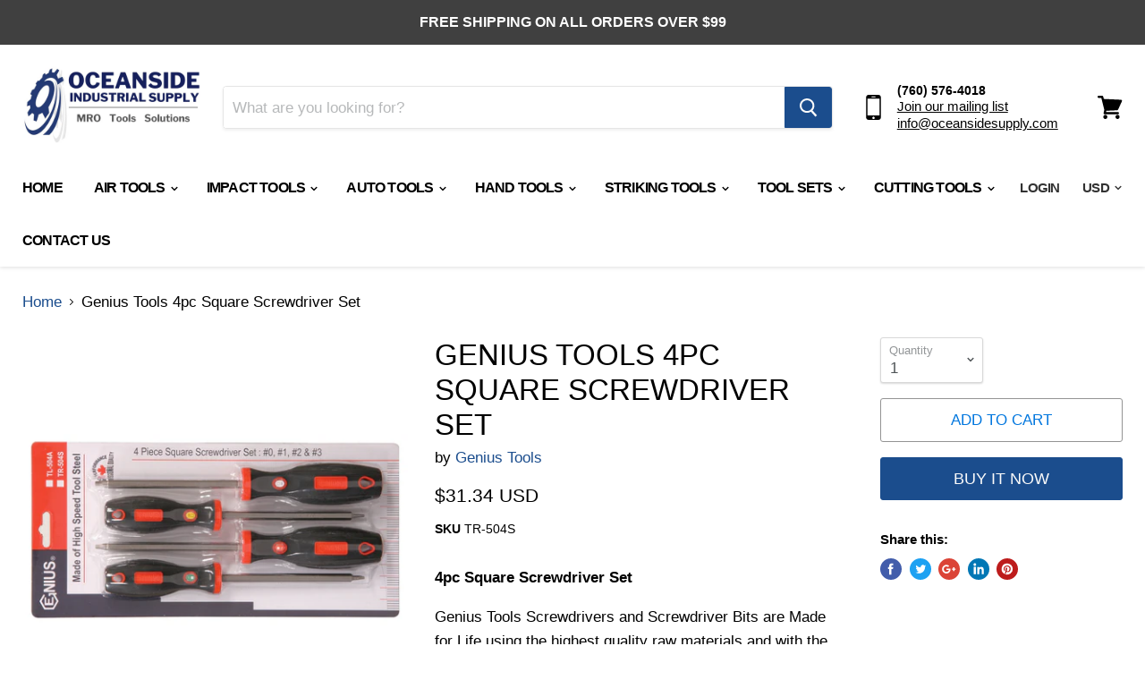

--- FILE ---
content_type: text/html; charset=utf-8
request_url: https://oceansidesupply.com/products/screwdriver-tr-504s
body_size: 31295
content:
<!doctype html>
<html class="no-js no-touch" lang="en">
  <head>
    <meta charset="utf-8">
    <meta http-equiv="x-ua-compatible" content="IE=edge">

    <title>Genius Tools 4pc Square Screwdriver Set — Oceanside Industrial Supply</title>

    
      <meta name="description" content="4pc Square Screwdriver Set Genius Tools Screwdrivers and Screwdriver Bits are Made for Life using the highest quality raw materials and with the latest technology in manufacturing. Includes:Square Screwdriver (Rubber Grip)  506+9800 #0 Square Screwdriver 225mmL  506+9801 #1 Square Screwdriver 225mmL  508+9802 #2 Square">
    

    
  <link rel="shortcut icon" href="//oceansidesupply.com/cdn/shop/files/Fav_2_1_32x32.png?v=1614305365" type="image/png">


    
      <link rel="canonical" href="https://oceansidesupply.com/products/screwdriver-tr-504s" />
    

    <meta name="viewport" content="width=device-width">

    
    















<meta property="og:site_name" content="Oceanside Industrial Supply">
<meta property="og:url" content="https://oceansidesupply.com/products/screwdriver-tr-504s">
<meta property="og:title" content="Genius Tools 4pc Square Screwdriver Set">
<meta property="og:type" content="website">
<meta property="og:description" content="4pc Square Screwdriver Set Genius Tools Screwdrivers and Screwdriver Bits are Made for Life using the highest quality raw materials and with the latest technology in manufacturing. Includes:Square Screwdriver (Rubber Grip)  506+9800 #0 Square Screwdriver 225mmL  506+9801 #1 Square Screwdriver 225mmL  508+9802 #2 Square">




    
    
    

    
    
    <meta
      property="og:image"
      content="https://oceansidesupply.com/cdn/shop/products/tr-504s_1267x630.jpg?v=1567606341"
    />
    <meta
      property="og:image:secure_url"
      content="https://oceansidesupply.com/cdn/shop/products/tr-504s_1267x630.jpg?v=1567606341"
    />
    <meta property="og:image:width" content="1267" />
    <meta property="og:image:height" content="630" />
    <meta property="og:image:alt" content="Genius Tools 4pc Square Screwdriver Set" />
  
















<meta name="twitter:title" content="Genius Tools 4pc Square Screwdriver Set">
<meta name="twitter:description" content="4pc Square Screwdriver Set Genius Tools Screwdrivers and Screwdriver Bits are Made for Life using the highest quality raw materials and with the latest technology in manufacturing. Includes:Square Screwdriver (Rubber Grip)  506+9800 #0 Square Screwdriver 225mmL  506+9801 #1 Square Screwdriver 225mmL  508+9802 #2 Square">


    
    
    
      
      
      <meta name="twitter:card" content="summary_large_image">
    
    
    <meta
      property="twitter:image"
      content="https://oceansidesupply.com/cdn/shop/products/tr-504s_1200x600_crop_center.jpg?v=1567606341"
    />
    <meta property="twitter:image:width" content="1200" />
    <meta property="twitter:image:height" content="600" />
    <meta property="twitter:image:alt" content="Genius Tools 4pc Square Screwdriver Set" />
  



    <script>window.performance && window.performance.mark && window.performance.mark('shopify.content_for_header.start');</script><meta id="shopify-digital-wallet" name="shopify-digital-wallet" content="/7394295890/digital_wallets/dialog">
<link rel="alternate" type="application/json+oembed" href="https://oceansidesupply.com/products/screwdriver-tr-504s.oembed">
<script async="async" src="/checkouts/internal/preloads.js?locale=en-US"></script>
<script id="shopify-features" type="application/json">{"accessToken":"23f82821752f69e5b62b7c86e586db37","betas":["rich-media-storefront-analytics"],"domain":"oceansidesupply.com","predictiveSearch":true,"shopId":7394295890,"locale":"en"}</script>
<script>var Shopify = Shopify || {};
Shopify.shop = "oceanside-industrial-supply.myshopify.com";
Shopify.locale = "en";
Shopify.currency = {"active":"USD","rate":"1.0"};
Shopify.country = "US";
Shopify.theme = {"name":"Empire","id":48670507090,"schema_name":"Empire","schema_version":"4.4.0","theme_store_id":838,"role":"main"};
Shopify.theme.handle = "null";
Shopify.theme.style = {"id":null,"handle":null};
Shopify.cdnHost = "oceansidesupply.com/cdn";
Shopify.routes = Shopify.routes || {};
Shopify.routes.root = "/";</script>
<script type="module">!function(o){(o.Shopify=o.Shopify||{}).modules=!0}(window);</script>
<script>!function(o){function n(){var o=[];function n(){o.push(Array.prototype.slice.apply(arguments))}return n.q=o,n}var t=o.Shopify=o.Shopify||{};t.loadFeatures=n(),t.autoloadFeatures=n()}(window);</script>
<script id="shop-js-analytics" type="application/json">{"pageType":"product"}</script>
<script defer="defer" async type="module" src="//oceansidesupply.com/cdn/shopifycloud/shop-js/modules/v2/client.init-shop-cart-sync_BT-GjEfc.en.esm.js"></script>
<script defer="defer" async type="module" src="//oceansidesupply.com/cdn/shopifycloud/shop-js/modules/v2/chunk.common_D58fp_Oc.esm.js"></script>
<script defer="defer" async type="module" src="//oceansidesupply.com/cdn/shopifycloud/shop-js/modules/v2/chunk.modal_xMitdFEc.esm.js"></script>
<script type="module">
  await import("//oceansidesupply.com/cdn/shopifycloud/shop-js/modules/v2/client.init-shop-cart-sync_BT-GjEfc.en.esm.js");
await import("//oceansidesupply.com/cdn/shopifycloud/shop-js/modules/v2/chunk.common_D58fp_Oc.esm.js");
await import("//oceansidesupply.com/cdn/shopifycloud/shop-js/modules/v2/chunk.modal_xMitdFEc.esm.js");

  window.Shopify.SignInWithShop?.initShopCartSync?.({"fedCMEnabled":true,"windoidEnabled":true});

</script>
<script>(function() {
  var isLoaded = false;
  function asyncLoad() {
    if (isLoaded) return;
    isLoaded = true;
    var urls = ["\/\/cdn.ywxi.net\/js\/partner-shopify.js?shop=oceanside-industrial-supply.myshopify.com"];
    for (var i = 0; i < urls.length; i++) {
      var s = document.createElement('script');
      s.type = 'text/javascript';
      s.async = true;
      s.src = urls[i];
      var x = document.getElementsByTagName('script')[0];
      x.parentNode.insertBefore(s, x);
    }
  };
  if(window.attachEvent) {
    window.attachEvent('onload', asyncLoad);
  } else {
    window.addEventListener('load', asyncLoad, false);
  }
})();</script>
<script id="__st">var __st={"a":7394295890,"offset":-28800,"reqid":"5d232fa0-129c-4765-b0f6-628482ba9b2f-1769149145","pageurl":"oceansidesupply.com\/products\/screwdriver-tr-504s","u":"d3f1380e5e19","p":"product","rtyp":"product","rid":4089124946002};</script>
<script>window.ShopifyPaypalV4VisibilityTracking = true;</script>
<script id="captcha-bootstrap">!function(){'use strict';const t='contact',e='account',n='new_comment',o=[[t,t],['blogs',n],['comments',n],[t,'customer']],c=[[e,'customer_login'],[e,'guest_login'],[e,'recover_customer_password'],[e,'create_customer']],r=t=>t.map((([t,e])=>`form[action*='/${t}']:not([data-nocaptcha='true']) input[name='form_type'][value='${e}']`)).join(','),a=t=>()=>t?[...document.querySelectorAll(t)].map((t=>t.form)):[];function s(){const t=[...o],e=r(t);return a(e)}const i='password',u='form_key',d=['recaptcha-v3-token','g-recaptcha-response','h-captcha-response',i],f=()=>{try{return window.sessionStorage}catch{return}},m='__shopify_v',_=t=>t.elements[u];function p(t,e,n=!1){try{const o=window.sessionStorage,c=JSON.parse(o.getItem(e)),{data:r}=function(t){const{data:e,action:n}=t;return t[m]||n?{data:e,action:n}:{data:t,action:n}}(c);for(const[e,n]of Object.entries(r))t.elements[e]&&(t.elements[e].value=n);n&&o.removeItem(e)}catch(o){console.error('form repopulation failed',{error:o})}}const l='form_type',E='cptcha';function T(t){t.dataset[E]=!0}const w=window,h=w.document,L='Shopify',v='ce_forms',y='captcha';let A=!1;((t,e)=>{const n=(g='f06e6c50-85a8-45c8-87d0-21a2b65856fe',I='https://cdn.shopify.com/shopifycloud/storefront-forms-hcaptcha/ce_storefront_forms_captcha_hcaptcha.v1.5.2.iife.js',D={infoText:'Protected by hCaptcha',privacyText:'Privacy',termsText:'Terms'},(t,e,n)=>{const o=w[L][v],c=o.bindForm;if(c)return c(t,g,e,D).then(n);var r;o.q.push([[t,g,e,D],n]),r=I,A||(h.body.append(Object.assign(h.createElement('script'),{id:'captcha-provider',async:!0,src:r})),A=!0)});var g,I,D;w[L]=w[L]||{},w[L][v]=w[L][v]||{},w[L][v].q=[],w[L][y]=w[L][y]||{},w[L][y].protect=function(t,e){n(t,void 0,e),T(t)},Object.freeze(w[L][y]),function(t,e,n,w,h,L){const[v,y,A,g]=function(t,e,n){const i=e?o:[],u=t?c:[],d=[...i,...u],f=r(d),m=r(i),_=r(d.filter((([t,e])=>n.includes(e))));return[a(f),a(m),a(_),s()]}(w,h,L),I=t=>{const e=t.target;return e instanceof HTMLFormElement?e:e&&e.form},D=t=>v().includes(t);t.addEventListener('submit',(t=>{const e=I(t);if(!e)return;const n=D(e)&&!e.dataset.hcaptchaBound&&!e.dataset.recaptchaBound,o=_(e),c=g().includes(e)&&(!o||!o.value);(n||c)&&t.preventDefault(),c&&!n&&(function(t){try{if(!f())return;!function(t){const e=f();if(!e)return;const n=_(t);if(!n)return;const o=n.value;o&&e.removeItem(o)}(t);const e=Array.from(Array(32),(()=>Math.random().toString(36)[2])).join('');!function(t,e){_(t)||t.append(Object.assign(document.createElement('input'),{type:'hidden',name:u})),t.elements[u].value=e}(t,e),function(t,e){const n=f();if(!n)return;const o=[...t.querySelectorAll(`input[type='${i}']`)].map((({name:t})=>t)),c=[...d,...o],r={};for(const[a,s]of new FormData(t).entries())c.includes(a)||(r[a]=s);n.setItem(e,JSON.stringify({[m]:1,action:t.action,data:r}))}(t,e)}catch(e){console.error('failed to persist form',e)}}(e),e.submit())}));const S=(t,e)=>{t&&!t.dataset[E]&&(n(t,e.some((e=>e===t))),T(t))};for(const o of['focusin','change'])t.addEventListener(o,(t=>{const e=I(t);D(e)&&S(e,y())}));const B=e.get('form_key'),M=e.get(l),P=B&&M;t.addEventListener('DOMContentLoaded',(()=>{const t=y();if(P)for(const e of t)e.elements[l].value===M&&p(e,B);[...new Set([...A(),...v().filter((t=>'true'===t.dataset.shopifyCaptcha))])].forEach((e=>S(e,t)))}))}(h,new URLSearchParams(w.location.search),n,t,e,['guest_login'])})(!0,!0)}();</script>
<script integrity="sha256-4kQ18oKyAcykRKYeNunJcIwy7WH5gtpwJnB7kiuLZ1E=" data-source-attribution="shopify.loadfeatures" defer="defer" src="//oceansidesupply.com/cdn/shopifycloud/storefront/assets/storefront/load_feature-a0a9edcb.js" crossorigin="anonymous"></script>
<script data-source-attribution="shopify.dynamic_checkout.dynamic.init">var Shopify=Shopify||{};Shopify.PaymentButton=Shopify.PaymentButton||{isStorefrontPortableWallets:!0,init:function(){window.Shopify.PaymentButton.init=function(){};var t=document.createElement("script");t.src="https://oceansidesupply.com/cdn/shopifycloud/portable-wallets/latest/portable-wallets.en.js",t.type="module",document.head.appendChild(t)}};
</script>
<script data-source-attribution="shopify.dynamic_checkout.buyer_consent">
  function portableWalletsHideBuyerConsent(e){var t=document.getElementById("shopify-buyer-consent"),n=document.getElementById("shopify-subscription-policy-button");t&&n&&(t.classList.add("hidden"),t.setAttribute("aria-hidden","true"),n.removeEventListener("click",e))}function portableWalletsShowBuyerConsent(e){var t=document.getElementById("shopify-buyer-consent"),n=document.getElementById("shopify-subscription-policy-button");t&&n&&(t.classList.remove("hidden"),t.removeAttribute("aria-hidden"),n.addEventListener("click",e))}window.Shopify?.PaymentButton&&(window.Shopify.PaymentButton.hideBuyerConsent=portableWalletsHideBuyerConsent,window.Shopify.PaymentButton.showBuyerConsent=portableWalletsShowBuyerConsent);
</script>
<script>
  function portableWalletsCleanup(e){e&&e.src&&console.error("Failed to load portable wallets script "+e.src);var t=document.querySelectorAll("shopify-accelerated-checkout .shopify-payment-button__skeleton, shopify-accelerated-checkout-cart .wallet-cart-button__skeleton"),e=document.getElementById("shopify-buyer-consent");for(let e=0;e<t.length;e++)t[e].remove();e&&e.remove()}function portableWalletsNotLoadedAsModule(e){e instanceof ErrorEvent&&"string"==typeof e.message&&e.message.includes("import.meta")&&"string"==typeof e.filename&&e.filename.includes("portable-wallets")&&(window.removeEventListener("error",portableWalletsNotLoadedAsModule),window.Shopify.PaymentButton.failedToLoad=e,"loading"===document.readyState?document.addEventListener("DOMContentLoaded",window.Shopify.PaymentButton.init):window.Shopify.PaymentButton.init())}window.addEventListener("error",portableWalletsNotLoadedAsModule);
</script>

<script type="module" src="https://oceansidesupply.com/cdn/shopifycloud/portable-wallets/latest/portable-wallets.en.js" onError="portableWalletsCleanup(this)" crossorigin="anonymous"></script>
<script nomodule>
  document.addEventListener("DOMContentLoaded", portableWalletsCleanup);
</script>

<link id="shopify-accelerated-checkout-styles" rel="stylesheet" media="screen" href="https://oceansidesupply.com/cdn/shopifycloud/portable-wallets/latest/accelerated-checkout-backwards-compat.css" crossorigin="anonymous">
<style id="shopify-accelerated-checkout-cart">
        #shopify-buyer-consent {
  margin-top: 1em;
  display: inline-block;
  width: 100%;
}

#shopify-buyer-consent.hidden {
  display: none;
}

#shopify-subscription-policy-button {
  background: none;
  border: none;
  padding: 0;
  text-decoration: underline;
  font-size: inherit;
  cursor: pointer;
}

#shopify-subscription-policy-button::before {
  box-shadow: none;
}

      </style>

<script>window.performance && window.performance.mark && window.performance.mark('shopify.content_for_header.end');</script>

    <script>
      document.documentElement.className=document.documentElement.className.replace(/\bno-js\b/,'js');
      if(window.Shopify&&window.Shopify.designMode)document.documentElement.className+=' in-theme-editor';
      if(('ontouchstart' in window)||window.DocumentTouch&&document instanceof DocumentTouch)document.documentElement.className=document.documentElement.className.replace(/\bno-touch\b/,'has-touch');
    </script>

    <link href="//oceansidesupply.com/cdn/shop/t/5/assets/theme.scss.css?v=33853589251749536061759259406" rel="stylesheet" type="text/css" media="all" />
  
      <link href="//oceansidesupply.com/cdn/shop/t/5/assets/paymentfont.scss.css?v=31609966061726597521759259405" rel="stylesheet" type="text/css" media="all" />
    
<link href="https://monorail-edge.shopifysvc.com" rel="dns-prefetch">
<script>(function(){if ("sendBeacon" in navigator && "performance" in window) {try {var session_token_from_headers = performance.getEntriesByType('navigation')[0].serverTiming.find(x => x.name == '_s').description;} catch {var session_token_from_headers = undefined;}var session_cookie_matches = document.cookie.match(/_shopify_s=([^;]*)/);var session_token_from_cookie = session_cookie_matches && session_cookie_matches.length === 2 ? session_cookie_matches[1] : "";var session_token = session_token_from_headers || session_token_from_cookie || "";function handle_abandonment_event(e) {var entries = performance.getEntries().filter(function(entry) {return /monorail-edge.shopifysvc.com/.test(entry.name);});if (!window.abandonment_tracked && entries.length === 0) {window.abandonment_tracked = true;var currentMs = Date.now();var navigation_start = performance.timing.navigationStart;var payload = {shop_id: 7394295890,url: window.location.href,navigation_start,duration: currentMs - navigation_start,session_token,page_type: "product"};window.navigator.sendBeacon("https://monorail-edge.shopifysvc.com/v1/produce", JSON.stringify({schema_id: "online_store_buyer_site_abandonment/1.1",payload: payload,metadata: {event_created_at_ms: currentMs,event_sent_at_ms: currentMs}}));}}window.addEventListener('pagehide', handle_abandonment_event);}}());</script>
<script id="web-pixels-manager-setup">(function e(e,d,r,n,o){if(void 0===o&&(o={}),!Boolean(null===(a=null===(i=window.Shopify)||void 0===i?void 0:i.analytics)||void 0===a?void 0:a.replayQueue)){var i,a;window.Shopify=window.Shopify||{};var t=window.Shopify;t.analytics=t.analytics||{};var s=t.analytics;s.replayQueue=[],s.publish=function(e,d,r){return s.replayQueue.push([e,d,r]),!0};try{self.performance.mark("wpm:start")}catch(e){}var l=function(){var e={modern:/Edge?\/(1{2}[4-9]|1[2-9]\d|[2-9]\d{2}|\d{4,})\.\d+(\.\d+|)|Firefox\/(1{2}[4-9]|1[2-9]\d|[2-9]\d{2}|\d{4,})\.\d+(\.\d+|)|Chrom(ium|e)\/(9{2}|\d{3,})\.\d+(\.\d+|)|(Maci|X1{2}).+ Version\/(15\.\d+|(1[6-9]|[2-9]\d|\d{3,})\.\d+)([,.]\d+|)( \(\w+\)|)( Mobile\/\w+|) Safari\/|Chrome.+OPR\/(9{2}|\d{3,})\.\d+\.\d+|(CPU[ +]OS|iPhone[ +]OS|CPU[ +]iPhone|CPU IPhone OS|CPU iPad OS)[ +]+(15[._]\d+|(1[6-9]|[2-9]\d|\d{3,})[._]\d+)([._]\d+|)|Android:?[ /-](13[3-9]|1[4-9]\d|[2-9]\d{2}|\d{4,})(\.\d+|)(\.\d+|)|Android.+Firefox\/(13[5-9]|1[4-9]\d|[2-9]\d{2}|\d{4,})\.\d+(\.\d+|)|Android.+Chrom(ium|e)\/(13[3-9]|1[4-9]\d|[2-9]\d{2}|\d{4,})\.\d+(\.\d+|)|SamsungBrowser\/([2-9]\d|\d{3,})\.\d+/,legacy:/Edge?\/(1[6-9]|[2-9]\d|\d{3,})\.\d+(\.\d+|)|Firefox\/(5[4-9]|[6-9]\d|\d{3,})\.\d+(\.\d+|)|Chrom(ium|e)\/(5[1-9]|[6-9]\d|\d{3,})\.\d+(\.\d+|)([\d.]+$|.*Safari\/(?![\d.]+ Edge\/[\d.]+$))|(Maci|X1{2}).+ Version\/(10\.\d+|(1[1-9]|[2-9]\d|\d{3,})\.\d+)([,.]\d+|)( \(\w+\)|)( Mobile\/\w+|) Safari\/|Chrome.+OPR\/(3[89]|[4-9]\d|\d{3,})\.\d+\.\d+|(CPU[ +]OS|iPhone[ +]OS|CPU[ +]iPhone|CPU IPhone OS|CPU iPad OS)[ +]+(10[._]\d+|(1[1-9]|[2-9]\d|\d{3,})[._]\d+)([._]\d+|)|Android:?[ /-](13[3-9]|1[4-9]\d|[2-9]\d{2}|\d{4,})(\.\d+|)(\.\d+|)|Mobile Safari.+OPR\/([89]\d|\d{3,})\.\d+\.\d+|Android.+Firefox\/(13[5-9]|1[4-9]\d|[2-9]\d{2}|\d{4,})\.\d+(\.\d+|)|Android.+Chrom(ium|e)\/(13[3-9]|1[4-9]\d|[2-9]\d{2}|\d{4,})\.\d+(\.\d+|)|Android.+(UC? ?Browser|UCWEB|U3)[ /]?(15\.([5-9]|\d{2,})|(1[6-9]|[2-9]\d|\d{3,})\.\d+)\.\d+|SamsungBrowser\/(5\.\d+|([6-9]|\d{2,})\.\d+)|Android.+MQ{2}Browser\/(14(\.(9|\d{2,})|)|(1[5-9]|[2-9]\d|\d{3,})(\.\d+|))(\.\d+|)|K[Aa][Ii]OS\/(3\.\d+|([4-9]|\d{2,})\.\d+)(\.\d+|)/},d=e.modern,r=e.legacy,n=navigator.userAgent;return n.match(d)?"modern":n.match(r)?"legacy":"unknown"}(),u="modern"===l?"modern":"legacy",c=(null!=n?n:{modern:"",legacy:""})[u],f=function(e){return[e.baseUrl,"/wpm","/b",e.hashVersion,"modern"===e.buildTarget?"m":"l",".js"].join("")}({baseUrl:d,hashVersion:r,buildTarget:u}),m=function(e){var d=e.version,r=e.bundleTarget,n=e.surface,o=e.pageUrl,i=e.monorailEndpoint;return{emit:function(e){var a=e.status,t=e.errorMsg,s=(new Date).getTime(),l=JSON.stringify({metadata:{event_sent_at_ms:s},events:[{schema_id:"web_pixels_manager_load/3.1",payload:{version:d,bundle_target:r,page_url:o,status:a,surface:n,error_msg:t},metadata:{event_created_at_ms:s}}]});if(!i)return console&&console.warn&&console.warn("[Web Pixels Manager] No Monorail endpoint provided, skipping logging."),!1;try{return self.navigator.sendBeacon.bind(self.navigator)(i,l)}catch(e){}var u=new XMLHttpRequest;try{return u.open("POST",i,!0),u.setRequestHeader("Content-Type","text/plain"),u.send(l),!0}catch(e){return console&&console.warn&&console.warn("[Web Pixels Manager] Got an unhandled error while logging to Monorail."),!1}}}}({version:r,bundleTarget:l,surface:e.surface,pageUrl:self.location.href,monorailEndpoint:e.monorailEndpoint});try{o.browserTarget=l,function(e){var d=e.src,r=e.async,n=void 0===r||r,o=e.onload,i=e.onerror,a=e.sri,t=e.scriptDataAttributes,s=void 0===t?{}:t,l=document.createElement("script"),u=document.querySelector("head"),c=document.querySelector("body");if(l.async=n,l.src=d,a&&(l.integrity=a,l.crossOrigin="anonymous"),s)for(var f in s)if(Object.prototype.hasOwnProperty.call(s,f))try{l.dataset[f]=s[f]}catch(e){}if(o&&l.addEventListener("load",o),i&&l.addEventListener("error",i),u)u.appendChild(l);else{if(!c)throw new Error("Did not find a head or body element to append the script");c.appendChild(l)}}({src:f,async:!0,onload:function(){if(!function(){var e,d;return Boolean(null===(d=null===(e=window.Shopify)||void 0===e?void 0:e.analytics)||void 0===d?void 0:d.initialized)}()){var d=window.webPixelsManager.init(e)||void 0;if(d){var r=window.Shopify.analytics;r.replayQueue.forEach((function(e){var r=e[0],n=e[1],o=e[2];d.publishCustomEvent(r,n,o)})),r.replayQueue=[],r.publish=d.publishCustomEvent,r.visitor=d.visitor,r.initialized=!0}}},onerror:function(){return m.emit({status:"failed",errorMsg:"".concat(f," has failed to load")})},sri:function(e){var d=/^sha384-[A-Za-z0-9+/=]+$/;return"string"==typeof e&&d.test(e)}(c)?c:"",scriptDataAttributes:o}),m.emit({status:"loading"})}catch(e){m.emit({status:"failed",errorMsg:(null==e?void 0:e.message)||"Unknown error"})}}})({shopId: 7394295890,storefrontBaseUrl: "https://oceansidesupply.com",extensionsBaseUrl: "https://extensions.shopifycdn.com/cdn/shopifycloud/web-pixels-manager",monorailEndpoint: "https://monorail-edge.shopifysvc.com/unstable/produce_batch",surface: "storefront-renderer",enabledBetaFlags: ["2dca8a86"],webPixelsConfigList: [{"id":"shopify-app-pixel","configuration":"{}","eventPayloadVersion":"v1","runtimeContext":"STRICT","scriptVersion":"0450","apiClientId":"shopify-pixel","type":"APP","privacyPurposes":["ANALYTICS","MARKETING"]},{"id":"shopify-custom-pixel","eventPayloadVersion":"v1","runtimeContext":"LAX","scriptVersion":"0450","apiClientId":"shopify-pixel","type":"CUSTOM","privacyPurposes":["ANALYTICS","MARKETING"]}],isMerchantRequest: false,initData: {"shop":{"name":"Oceanside Industrial Supply","paymentSettings":{"currencyCode":"USD"},"myshopifyDomain":"oceanside-industrial-supply.myshopify.com","countryCode":"US","storefrontUrl":"https:\/\/oceansidesupply.com"},"customer":null,"cart":null,"checkout":null,"productVariants":[{"price":{"amount":31.34,"currencyCode":"USD"},"product":{"title":"Genius Tools 4pc Square Screwdriver Set","vendor":"Genius Tools","id":"4089124946002","untranslatedTitle":"Genius Tools 4pc Square Screwdriver Set","url":"\/products\/screwdriver-tr-504s","type":"Screwdriver Sets"},"id":"30028039127122","image":{"src":"\/\/oceansidesupply.com\/cdn\/shop\/products\/tr-504s.jpg?v=1567606341"},"sku":"TR-504S","title":"Default Title","untranslatedTitle":"Default Title"}],"purchasingCompany":null},},"https://oceansidesupply.com/cdn","fcfee988w5aeb613cpc8e4bc33m6693e112",{"modern":"","legacy":""},{"shopId":"7394295890","storefrontBaseUrl":"https:\/\/oceansidesupply.com","extensionBaseUrl":"https:\/\/extensions.shopifycdn.com\/cdn\/shopifycloud\/web-pixels-manager","surface":"storefront-renderer","enabledBetaFlags":"[\"2dca8a86\"]","isMerchantRequest":"false","hashVersion":"fcfee988w5aeb613cpc8e4bc33m6693e112","publish":"custom","events":"[[\"page_viewed\",{}],[\"product_viewed\",{\"productVariant\":{\"price\":{\"amount\":31.34,\"currencyCode\":\"USD\"},\"product\":{\"title\":\"Genius Tools 4pc Square Screwdriver Set\",\"vendor\":\"Genius Tools\",\"id\":\"4089124946002\",\"untranslatedTitle\":\"Genius Tools 4pc Square Screwdriver Set\",\"url\":\"\/products\/screwdriver-tr-504s\",\"type\":\"Screwdriver Sets\"},\"id\":\"30028039127122\",\"image\":{\"src\":\"\/\/oceansidesupply.com\/cdn\/shop\/products\/tr-504s.jpg?v=1567606341\"},\"sku\":\"TR-504S\",\"title\":\"Default Title\",\"untranslatedTitle\":\"Default Title\"}}]]"});</script><script>
  window.ShopifyAnalytics = window.ShopifyAnalytics || {};
  window.ShopifyAnalytics.meta = window.ShopifyAnalytics.meta || {};
  window.ShopifyAnalytics.meta.currency = 'USD';
  var meta = {"product":{"id":4089124946002,"gid":"gid:\/\/shopify\/Product\/4089124946002","vendor":"Genius Tools","type":"Screwdriver Sets","handle":"screwdriver-tr-504s","variants":[{"id":30028039127122,"price":3134,"name":"Genius Tools 4pc Square Screwdriver Set","public_title":null,"sku":"TR-504S"}],"remote":false},"page":{"pageType":"product","resourceType":"product","resourceId":4089124946002,"requestId":"5d232fa0-129c-4765-b0f6-628482ba9b2f-1769149145"}};
  for (var attr in meta) {
    window.ShopifyAnalytics.meta[attr] = meta[attr];
  }
</script>
<script class="analytics">
  (function () {
    var customDocumentWrite = function(content) {
      var jquery = null;

      if (window.jQuery) {
        jquery = window.jQuery;
      } else if (window.Checkout && window.Checkout.$) {
        jquery = window.Checkout.$;
      }

      if (jquery) {
        jquery('body').append(content);
      }
    };

    var hasLoggedConversion = function(token) {
      if (token) {
        return document.cookie.indexOf('loggedConversion=' + token) !== -1;
      }
      return false;
    }

    var setCookieIfConversion = function(token) {
      if (token) {
        var twoMonthsFromNow = new Date(Date.now());
        twoMonthsFromNow.setMonth(twoMonthsFromNow.getMonth() + 2);

        document.cookie = 'loggedConversion=' + token + '; expires=' + twoMonthsFromNow;
      }
    }

    var trekkie = window.ShopifyAnalytics.lib = window.trekkie = window.trekkie || [];
    if (trekkie.integrations) {
      return;
    }
    trekkie.methods = [
      'identify',
      'page',
      'ready',
      'track',
      'trackForm',
      'trackLink'
    ];
    trekkie.factory = function(method) {
      return function() {
        var args = Array.prototype.slice.call(arguments);
        args.unshift(method);
        trekkie.push(args);
        return trekkie;
      };
    };
    for (var i = 0; i < trekkie.methods.length; i++) {
      var key = trekkie.methods[i];
      trekkie[key] = trekkie.factory(key);
    }
    trekkie.load = function(config) {
      trekkie.config = config || {};
      trekkie.config.initialDocumentCookie = document.cookie;
      var first = document.getElementsByTagName('script')[0];
      var script = document.createElement('script');
      script.type = 'text/javascript';
      script.onerror = function(e) {
        var scriptFallback = document.createElement('script');
        scriptFallback.type = 'text/javascript';
        scriptFallback.onerror = function(error) {
                var Monorail = {
      produce: function produce(monorailDomain, schemaId, payload) {
        var currentMs = new Date().getTime();
        var event = {
          schema_id: schemaId,
          payload: payload,
          metadata: {
            event_created_at_ms: currentMs,
            event_sent_at_ms: currentMs
          }
        };
        return Monorail.sendRequest("https://" + monorailDomain + "/v1/produce", JSON.stringify(event));
      },
      sendRequest: function sendRequest(endpointUrl, payload) {
        // Try the sendBeacon API
        if (window && window.navigator && typeof window.navigator.sendBeacon === 'function' && typeof window.Blob === 'function' && !Monorail.isIos12()) {
          var blobData = new window.Blob([payload], {
            type: 'text/plain'
          });

          if (window.navigator.sendBeacon(endpointUrl, blobData)) {
            return true;
          } // sendBeacon was not successful

        } // XHR beacon

        var xhr = new XMLHttpRequest();

        try {
          xhr.open('POST', endpointUrl);
          xhr.setRequestHeader('Content-Type', 'text/plain');
          xhr.send(payload);
        } catch (e) {
          console.log(e);
        }

        return false;
      },
      isIos12: function isIos12() {
        return window.navigator.userAgent.lastIndexOf('iPhone; CPU iPhone OS 12_') !== -1 || window.navigator.userAgent.lastIndexOf('iPad; CPU OS 12_') !== -1;
      }
    };
    Monorail.produce('monorail-edge.shopifysvc.com',
      'trekkie_storefront_load_errors/1.1',
      {shop_id: 7394295890,
      theme_id: 48670507090,
      app_name: "storefront",
      context_url: window.location.href,
      source_url: "//oceansidesupply.com/cdn/s/trekkie.storefront.8d95595f799fbf7e1d32231b9a28fd43b70c67d3.min.js"});

        };
        scriptFallback.async = true;
        scriptFallback.src = '//oceansidesupply.com/cdn/s/trekkie.storefront.8d95595f799fbf7e1d32231b9a28fd43b70c67d3.min.js';
        first.parentNode.insertBefore(scriptFallback, first);
      };
      script.async = true;
      script.src = '//oceansidesupply.com/cdn/s/trekkie.storefront.8d95595f799fbf7e1d32231b9a28fd43b70c67d3.min.js';
      first.parentNode.insertBefore(script, first);
    };
    trekkie.load(
      {"Trekkie":{"appName":"storefront","development":false,"defaultAttributes":{"shopId":7394295890,"isMerchantRequest":null,"themeId":48670507090,"themeCityHash":"103157694233734656","contentLanguage":"en","currency":"USD","eventMetadataId":"16be4eb1-9614-45b0-a529-6665d0acbe7f"},"isServerSideCookieWritingEnabled":true,"monorailRegion":"shop_domain","enabledBetaFlags":["65f19447"]},"Session Attribution":{},"S2S":{"facebookCapiEnabled":false,"source":"trekkie-storefront-renderer","apiClientId":580111}}
    );

    var loaded = false;
    trekkie.ready(function() {
      if (loaded) return;
      loaded = true;

      window.ShopifyAnalytics.lib = window.trekkie;

      var originalDocumentWrite = document.write;
      document.write = customDocumentWrite;
      try { window.ShopifyAnalytics.merchantGoogleAnalytics.call(this); } catch(error) {};
      document.write = originalDocumentWrite;

      window.ShopifyAnalytics.lib.page(null,{"pageType":"product","resourceType":"product","resourceId":4089124946002,"requestId":"5d232fa0-129c-4765-b0f6-628482ba9b2f-1769149145","shopifyEmitted":true});

      var match = window.location.pathname.match(/checkouts\/(.+)\/(thank_you|post_purchase)/)
      var token = match? match[1]: undefined;
      if (!hasLoggedConversion(token)) {
        setCookieIfConversion(token);
        window.ShopifyAnalytics.lib.track("Viewed Product",{"currency":"USD","variantId":30028039127122,"productId":4089124946002,"productGid":"gid:\/\/shopify\/Product\/4089124946002","name":"Genius Tools 4pc Square Screwdriver Set","price":"31.34","sku":"TR-504S","brand":"Genius Tools","variant":null,"category":"Screwdriver Sets","nonInteraction":true,"remote":false},undefined,undefined,{"shopifyEmitted":true});
      window.ShopifyAnalytics.lib.track("monorail:\/\/trekkie_storefront_viewed_product\/1.1",{"currency":"USD","variantId":30028039127122,"productId":4089124946002,"productGid":"gid:\/\/shopify\/Product\/4089124946002","name":"Genius Tools 4pc Square Screwdriver Set","price":"31.34","sku":"TR-504S","brand":"Genius Tools","variant":null,"category":"Screwdriver Sets","nonInteraction":true,"remote":false,"referer":"https:\/\/oceansidesupply.com\/products\/screwdriver-tr-504s"});
      }
    });


        var eventsListenerScript = document.createElement('script');
        eventsListenerScript.async = true;
        eventsListenerScript.src = "//oceansidesupply.com/cdn/shopifycloud/storefront/assets/shop_events_listener-3da45d37.js";
        document.getElementsByTagName('head')[0].appendChild(eventsListenerScript);

})();</script>
<script
  defer
  src="https://oceansidesupply.com/cdn/shopifycloud/perf-kit/shopify-perf-kit-3.0.4.min.js"
  data-application="storefront-renderer"
  data-shop-id="7394295890"
  data-render-region="gcp-us-central1"
  data-page-type="product"
  data-theme-instance-id="48670507090"
  data-theme-name="Empire"
  data-theme-version="4.4.0"
  data-monorail-region="shop_domain"
  data-resource-timing-sampling-rate="10"
  data-shs="true"
  data-shs-beacon="true"
  data-shs-export-with-fetch="true"
  data-shs-logs-sample-rate="1"
  data-shs-beacon-endpoint="https://oceansidesupply.com/api/collect"
></script>
</head>

  <body>
    <header
      class="site-header-announcement"
      role="banner"
      data-site-header-announcement
    >
      <a class="skip-to-main" href="#site-main">Skip to content</a>
      <div id="shopify-section-static-announcement" class="shopify-section site-announcement"><script
  type="application/json"
  data-section-id="static-announcement"
  data-section-type="static-announcement">
</script>









  
    <div
      class="
        announcement-bar
        
      "
      style="
        color: #ffffff;
        background: #404040;
      ">
      

      
        <div class="announcement-bar-text">
          FREE SHIPPING ON ALL ORDERS OVER $99
        </div>
      

      <div class="announcement-bar-text-mobile">
        
          FREE SHIPPING ON ALL ORDERS OVER $99
        
      </div>
    </div>
  


</div>
      <div id="shopify-section-static-header" class="shopify-section site-header-wrapper"><script
  type="application/json"
  data-section-id="static-header"
  data-section-type="static-header"
  data-section-data>
  {
    "settings": {
      "sticky_header": true,
      "live_search": {
        "enable": true,
        "enable_images": true,
        "enable_content": true,
        "money_format": "${{amount}}",
        "context": {
          "view_all_results": "View all results",
          "view_all_products": "View all products",
          "content_results": {
            "title": "Pages \u0026amp; Posts",
            "no_results": "No results."
          },
          "no_results_products": {
            "title": "No products for “*terms*”.",
            "message": "Sorry, we couldn’t find any matches."
          }
        }
      }
    },
    "currency": {
      "enable": true,
      "shop_currency": "USD",
      "default_currency": "USD",
      "display_format": "money_with_currency_format",
      "money_format": "${{amount}} USD",
      "money_format_no_currency": "${{amount}}",
      "money_format_currency": "${{amount}} USD"
    }
  }
</script>

<section
  class="
    site-header
    
      site-header--full-width
    
  "
  data-site-header-main
  data-site-header-sticky
>
  <a class="site-header-menu-toggle" href="#" data-menu-toggle>
    <div class="site-header-menu-toggle--button" tabindex="-1">
      <span class="toggle-icon--bar toggle-icon--bar-top"></span>
      <span class="toggle-icon--bar toggle-icon--bar-middle"></span>
      <span class="toggle-icon--bar toggle-icon--bar-bottom"></span>
      <span class="visually-hidden">Menu</span>
    </div>
  </a>

  <div
    class="
      site-header-main
      
        small-promo-enabled
      
    "
  >
    <div class="site-header-logo">
      <a
        class="site-logo"
        href="/">
        
          
          
          
          
          

          

          

  

  <img
    
      src="//oceansidesupply.com/cdn/shop/files/O_Side_003_500x250.png?v=1614302048"
    
    alt=""

    
      data-rimg
      srcset="//oceansidesupply.com/cdn/shop/files/O_Side_003_500x250.png?v=1614302048 1x, //oceansidesupply.com/cdn/shop/files/O_Side_003_1000x500.png?v=1614302048 2x"
    

    class="site-logo-image"
    style="
            max-width: 250px;
            max-height: 100px;
          "
    
  >




        
      </a>
    </div>

    



<div class="live-search" data-live-search>
  <form
    class="live-search-form form-fields-inline"
    action="/search"
    method="get"
    role="search"
    aria-label="Product"
    data-live-search-form
  >
    <input type="hidden" name="type" value="article,page,product">
    <div class="form-field no-label">
      <input
        class="form-field-input live-search-form-field"
        type="text"
        name="q"
        aria-label="Search"
        placeholder="What are you looking for?"
        
        autocomplete="off"
        data-live-search-input>
      <button
        class="live-search-takeover-cancel"
        type="submit"
        data-live-search-takeover-cancel>
        Cancel
      </button>

      <button
        class="live-search-button button-primary"
        type="button"
        aria-label="Search"
        data-live-search-submit
      >
        <span class="search-icon search-icon--inactive">
          <svg
  aria-hidden="true"
  focusable="false"
  role="presentation"
  xmlns="http://www.w3.org/2000/svg"
  width="20"
  height="21"
  viewBox="0 0 20 21"
>
  <path fill="currentColor" fill-rule="evenodd" d="M12.514 14.906a8.264 8.264 0 0 1-4.322 1.21C3.668 16.116 0 12.513 0 8.07 0 3.626 3.668.023 8.192.023c4.525 0 8.193 3.603 8.193 8.047 0 2.033-.769 3.89-2.035 5.307l4.999 5.552-1.775 1.597-5.06-5.62zm-4.322-.843c3.37 0 6.102-2.684 6.102-5.993 0-3.31-2.732-5.994-6.102-5.994S2.09 4.76 2.09 8.07c0 3.31 2.732 5.993 6.102 5.993z"/>
</svg>
        </span>
        <span class="search-icon search-icon--active">
          <svg
  aria-hidden="true"
  focusable="false"
  role="presentation"
  width="26"
  height="26"
  viewBox="0 0 26 26"
  xmlns="http://www.w3.org/2000/svg"
>
  <g fill-rule="nonzero" fill="currentColor">
    <path d="M13 26C5.82 26 0 20.18 0 13S5.82 0 13 0s13 5.82 13 13-5.82 13-13 13zm0-3.852a9.148 9.148 0 1 0 0-18.296 9.148 9.148 0 0 0 0 18.296z" opacity=".29"/><path d="M13 26c7.18 0 13-5.82 13-13a1.926 1.926 0 0 0-3.852 0A9.148 9.148 0 0 1 13 22.148 1.926 1.926 0 0 0 13 26z"/>
  </g>
</svg>
        </span>
      </button>
    </div>

    <div class="search-flydown" data-live-search-flydown>
      <div class="search-flydown--placeholder" data-live-search-placeholder>
        <div class="search-flydown--product-items">
          
            <a class="search-flydown--product search-flydown--product" href="#">
              
                <div class="search-flydown--product-image">
                  <svg class="placeholder--image placeholder--content-image" xmlns="http://www.w3.org/2000/svg" viewBox="0 0 525.5 525.5"><path d="M324.5 212.7H203c-1.6 0-2.8 1.3-2.8 2.8V308c0 1.6 1.3 2.8 2.8 2.8h121.6c1.6 0 2.8-1.3 2.8-2.8v-92.5c0-1.6-1.3-2.8-2.9-2.8zm1.1 95.3c0 .6-.5 1.1-1.1 1.1H203c-.6 0-1.1-.5-1.1-1.1v-92.5c0-.6.5-1.1 1.1-1.1h121.6c.6 0 1.1.5 1.1 1.1V308z"/><path d="M210.4 299.5H240v.1s.1 0 .2-.1h75.2v-76.2h-105v76.2zm1.8-7.2l20-20c1.6-1.6 3.8-2.5 6.1-2.5s4.5.9 6.1 2.5l1.5 1.5 16.8 16.8c-12.9 3.3-20.7 6.3-22.8 7.2h-27.7v-5.5zm101.5-10.1c-20.1 1.7-36.7 4.8-49.1 7.9l-16.9-16.9 26.3-26.3c1.6-1.6 3.8-2.5 6.1-2.5s4.5.9 6.1 2.5l27.5 27.5v7.8zm-68.9 15.5c9.7-3.5 33.9-10.9 68.9-13.8v13.8h-68.9zm68.9-72.7v46.8l-26.2-26.2c-1.9-1.9-4.5-3-7.3-3s-5.4 1.1-7.3 3l-26.3 26.3-.9-.9c-1.9-1.9-4.5-3-7.3-3s-5.4 1.1-7.3 3l-18.8 18.8V225h101.4z"/><path d="M232.8 254c4.6 0 8.3-3.7 8.3-8.3s-3.7-8.3-8.3-8.3-8.3 3.7-8.3 8.3 3.7 8.3 8.3 8.3zm0-14.9c3.6 0 6.6 2.9 6.6 6.6s-2.9 6.6-6.6 6.6-6.6-2.9-6.6-6.6 3-6.6 6.6-6.6z"/></svg>
                </div>
              

              <div class="search-flydown--product-text">
                <span class="search-flydown--product-title placeholder--content-text"></span>
                <span class="search-flydown--product-price placeholder--content-text"></span>
              </div>
            </a>
          
            <a class="search-flydown--product search-flydown--product" href="#">
              
                <div class="search-flydown--product-image">
                  <svg class="placeholder--image placeholder--content-image" xmlns="http://www.w3.org/2000/svg" viewBox="0 0 525.5 525.5"><path d="M324.5 212.7H203c-1.6 0-2.8 1.3-2.8 2.8V308c0 1.6 1.3 2.8 2.8 2.8h121.6c1.6 0 2.8-1.3 2.8-2.8v-92.5c0-1.6-1.3-2.8-2.9-2.8zm1.1 95.3c0 .6-.5 1.1-1.1 1.1H203c-.6 0-1.1-.5-1.1-1.1v-92.5c0-.6.5-1.1 1.1-1.1h121.6c.6 0 1.1.5 1.1 1.1V308z"/><path d="M210.4 299.5H240v.1s.1 0 .2-.1h75.2v-76.2h-105v76.2zm1.8-7.2l20-20c1.6-1.6 3.8-2.5 6.1-2.5s4.5.9 6.1 2.5l1.5 1.5 16.8 16.8c-12.9 3.3-20.7 6.3-22.8 7.2h-27.7v-5.5zm101.5-10.1c-20.1 1.7-36.7 4.8-49.1 7.9l-16.9-16.9 26.3-26.3c1.6-1.6 3.8-2.5 6.1-2.5s4.5.9 6.1 2.5l27.5 27.5v7.8zm-68.9 15.5c9.7-3.5 33.9-10.9 68.9-13.8v13.8h-68.9zm68.9-72.7v46.8l-26.2-26.2c-1.9-1.9-4.5-3-7.3-3s-5.4 1.1-7.3 3l-26.3 26.3-.9-.9c-1.9-1.9-4.5-3-7.3-3s-5.4 1.1-7.3 3l-18.8 18.8V225h101.4z"/><path d="M232.8 254c4.6 0 8.3-3.7 8.3-8.3s-3.7-8.3-8.3-8.3-8.3 3.7-8.3 8.3 3.7 8.3 8.3 8.3zm0-14.9c3.6 0 6.6 2.9 6.6 6.6s-2.9 6.6-6.6 6.6-6.6-2.9-6.6-6.6 3-6.6 6.6-6.6z"/></svg>
                </div>
              

              <div class="search-flydown--product-text">
                <span class="search-flydown--product-title placeholder--content-text"></span>
                <span class="search-flydown--product-price placeholder--content-text"></span>
              </div>
            </a>
          
            <a class="search-flydown--product search-flydown--product" href="#">
              
                <div class="search-flydown--product-image">
                  <svg class="placeholder--image placeholder--content-image" xmlns="http://www.w3.org/2000/svg" viewBox="0 0 525.5 525.5"><path d="M324.5 212.7H203c-1.6 0-2.8 1.3-2.8 2.8V308c0 1.6 1.3 2.8 2.8 2.8h121.6c1.6 0 2.8-1.3 2.8-2.8v-92.5c0-1.6-1.3-2.8-2.9-2.8zm1.1 95.3c0 .6-.5 1.1-1.1 1.1H203c-.6 0-1.1-.5-1.1-1.1v-92.5c0-.6.5-1.1 1.1-1.1h121.6c.6 0 1.1.5 1.1 1.1V308z"/><path d="M210.4 299.5H240v.1s.1 0 .2-.1h75.2v-76.2h-105v76.2zm1.8-7.2l20-20c1.6-1.6 3.8-2.5 6.1-2.5s4.5.9 6.1 2.5l1.5 1.5 16.8 16.8c-12.9 3.3-20.7 6.3-22.8 7.2h-27.7v-5.5zm101.5-10.1c-20.1 1.7-36.7 4.8-49.1 7.9l-16.9-16.9 26.3-26.3c1.6-1.6 3.8-2.5 6.1-2.5s4.5.9 6.1 2.5l27.5 27.5v7.8zm-68.9 15.5c9.7-3.5 33.9-10.9 68.9-13.8v13.8h-68.9zm68.9-72.7v46.8l-26.2-26.2c-1.9-1.9-4.5-3-7.3-3s-5.4 1.1-7.3 3l-26.3 26.3-.9-.9c-1.9-1.9-4.5-3-7.3-3s-5.4 1.1-7.3 3l-18.8 18.8V225h101.4z"/><path d="M232.8 254c4.6 0 8.3-3.7 8.3-8.3s-3.7-8.3-8.3-8.3-8.3 3.7-8.3 8.3 3.7 8.3 8.3 8.3zm0-14.9c3.6 0 6.6 2.9 6.6 6.6s-2.9 6.6-6.6 6.6-6.6-2.9-6.6-6.6 3-6.6 6.6-6.6z"/></svg>
                </div>
              

              <div class="search-flydown--product-text">
                <span class="search-flydown--product-title placeholder--content-text"></span>
                <span class="search-flydown--product-price placeholder--content-text"></span>
              </div>
            </a>
          
        </div>
      </div>

      <div class="search-flydown--results search-flydown--results--content-enabled" data-live-search-results></div>

      
    </div>
  </form>
</div>


    
      <div class="small-promo">
        
          <div
            class="
              small-promo-icon
              
                small-promo-icon--svg
              
            "
          >
            
              
    <svg class="icon-cell-phone "    aria-hidden="true"    focusable="false"    role="presentation"    xmlns="http://www.w3.org/2000/svg" width="23" height="39" viewBox="0 0 23 39">      <path fill="currentColor" fill-rule="evenodd" transform="translate(-154.000000, -121.000000)" d="M157.833333,160 L173.166667,160 C175.275511,160 177,158.270825 177,156.15625 L177,124.84375 C177,122.729175 175.275511,121 173.166667,121 L157.833333,121 C155.724489,121 154,122.729175 154,124.84375 L154,156.15625 C154,158.270825 155.724489,160 157.833333,160 Z M165.5,158.71875 C164.4144,158.71875 163.583333,157.885425 163.583333,156.796875 C163.583333,155.708325 164.4144,154.875 165.5,154.875 C166.5856,154.875 167.416667,155.708325 167.416667,156.796875 C167.416667,157.885425 166.5856,158.71875 165.5,158.71875 Z M162.946181,123.5625 L168.053819,123.5625 C168.407627,123.5625 168.694444,123.849318 168.694444,124.203125 L168.694444,124.203125 C168.694444,124.556932 168.407627,124.84375 168.053819,124.84375 L162.946181,124.84375 C162.592373,124.84375 162.305556,124.556932 162.305556,124.203125 L162.305556,124.203125 C162.305556,123.849318 162.592373,123.5625 162.946181,123.5625 Z M156,127.016304 L175,127.016304 L175,153.092391 L156,153.092391 L156,127.016304 Z"/>    </svg>                                                    

            
          </div>
        

        <div class="small-promo-content">
          
            <span class="small-promo-heading">
              (760) 576-4018
            </span>
          

          

          
            <div class="small-promo-text-desktop">
              <p><a href="/pages/sign-up-for-our-newsletter" title="Subscribe">Join our mailing list</a></p><p><a href="/pages/contact-us" title="Contact Us">info@oceansidesupply.com</a></p><p></p>
            </div>
          
        </div>

        

      </div>

    
  </div>

  <div class="site-header-cart">
    <a class="site-header-cart--button" href="/cart">
      <span
        class="site-header-cart--count "
        data-header-cart-count="">
      </span>

      <svg
  aria-hidden="true"
  focusable="false"
  role="presentation"
  width="28"
  height="26"
  viewBox="0 10 28 26"
  xmlns="http://www.w3.org/2000/svg"
>
  <path fill="currentColor" fill-rule="evenodd" d="M26.15 14.488L6.977 13.59l-.666-2.661C6.159 10.37 5.704 10 5.127 10H1.213C.547 10 0 10.558 0 11.238c0 .68.547 1.238 1.213 1.238h2.974l3.337 13.249-.82 3.465c-.092.371 0 .774.212 1.053.243.31.576.465.94.465H22.72c.667 0 1.214-.558 1.214-1.239 0-.68-.547-1.238-1.214-1.238H9.434l.333-1.423 12.135-.589c.455-.03.85-.31 1.032-.712l4.247-9.286c.181-.34.151-.774-.06-1.144-.212-.34-.577-.589-.97-.589zM22.297 36c-1.256 0-2.275-1.04-2.275-2.321 0-1.282 1.019-2.322 2.275-2.322s2.275 1.04 2.275 2.322c0 1.281-1.02 2.321-2.275 2.321zM10.92 33.679C10.92 34.96 9.9 36 8.646 36 7.39 36 6.37 34.96 6.37 33.679c0-1.282 1.019-2.322 2.275-2.322s2.275 1.04 2.275 2.322z"/>
</svg>
      <span class="visually-hidden">View cart</span>
    </a>
  </div>
</section>

<div
  class="
    site-navigation-wrapper

    
      site-navigation--has-actions
    

    
      site-header--full-width
    
  "
  data-site-navigation
  id="site-header-nav"
>
  <nav
    class="site-navigation"
    aria-label="Main"
  >
    




<ul
  class="navmenu navmenu-depth-1"
  data-navmenu
  aria-label="Main menu"
>
  
    
    

    
    
    
    
<li
      class="navmenu-item            navmenu-id-home      "
      
      data-test-linkthing
      
      
    >
      <a
        class="navmenu-link  "
        href="/"
        
      >
        Home
        
      </a>

      

      
    </li>
  
    
    

    
    
    
    
<li
      class="navmenu-item      navmenu-item-parent      navmenu-id-air-tools      "
      
      data-test-linkthing
      data-navmenu-parent
      
    >
      <a
        class="navmenu-link navmenu-link-parent "
        href="/collections/air-tools"
        
          aria-haspopup="true"
          aria-expanded="false"
        
      >
        Air Tools
        
          <span
            class="navmenu-icon navmenu-icon-depth-1"
            data-navmenu-trigger
          >
            <svg
  aria-hidden="true"
  focusable="false"
  role="presentation"
  xmlns="http://www.w3.org/2000/svg"
  width="8"
  height="6"
  viewBox="0 0 8 6"
>
  <g fill="currentColor" fill-rule="evenodd">
    <polygon class="icon-chevron-down-left" points="4 5.371 7.668 1.606 6.665 .629 4 3.365"/>
    <polygon class="icon-chevron-down-right" points="4 3.365 1.335 .629 1.335 .629 .332 1.606 4 5.371"/>
  </g>
</svg>

          </span>
        
      </a>

      

      
        



<ul
  class="navmenu navmenu-depth-2 navmenu-submenu"
  data-navmenu
  data-navmenu-submenu
  aria-label="Main menu"
>
  
    

    
    

    
<li
        class="navmenu-item        navmenu-item-parent        navmenu-id-air-impact-wrenches"
        data-navmenu-parent
      >
        <a
          class="navmenu-link navmenu-link-parent "
          href="/collections/air-impact-wrenches"
          
            aria-haspopup="true"
            aria-expanded="false"
          
        >
          Air Impact Wrenches

          
            <span
              class="navmenu-icon navmenu-icon-depth-2"
              data-navmenu-trigger
            >
              
              <svg
  aria-hidden="true"
  focusable="false"
  role="presentation"
  xmlns="http://www.w3.org/2000/svg"
  width="8"
  height="6"
  viewBox="0 0 8 6"
>
  <g fill="currentColor" fill-rule="evenodd">
    <polygon class="icon-chevron-down-left" points="4 5.371 7.668 1.606 6.665 .629 4 3.365"/>
    <polygon class="icon-chevron-down-right" points="4 3.365 1.335 .629 1.335 .629 .332 1.606 4 5.371"/>
  </g>
</svg>

            </span>
          
        </a>

        

        
          



<ul
  class="navmenu navmenu-depth-3 navmenu-submenu"
  data-navmenu
  data-navmenu-submenu
  aria-label="Main menu"
>
  
    

    
    

    
      <li
        class="navmenu-item navmenu-id-3-8-drive"
      >
        <a
          class="navmenu-link "
          href="/collections/3-8-drive-impact-wrench"
        >
          3/8" Drive
        </a>
      </li>
    
  
    

    
    

    
      <li
        class="navmenu-item navmenu-id-1-2-drive"
      >
        <a
          class="navmenu-link "
          href="/collections/1-2-drive-impact-wrench"
        >
          1/2" Drive
        </a>
      </li>
    
  
    

    
    

    
      <li
        class="navmenu-item navmenu-id-3-4-drive"
      >
        <a
          class="navmenu-link "
          href="/collections/3-4-drive-impact-wrench"
        >
          3/4" Drive
        </a>
      </li>
    
  
    

    
    

    
      <li
        class="navmenu-item navmenu-id-1-drive"
      >
        <a
          class="navmenu-link "
          href="/collections/1-drive-impact-wrench"
        >
          1" Drive
        </a>
      </li>
    
  
    

    
    

    
      <li
        class="navmenu-item navmenu-id-1-1-2-drive"
      >
        <a
          class="navmenu-link "
          href="/collections/1-1-2-drive-impact-wrench"
        >
          1-1/2" Drive
        </a>
      </li>
    
  
    

    
    

    
      <li
        class="navmenu-item navmenu-id-5-spline"
      >
        <a
          class="navmenu-link "
          href="/collections/5-spline-impact-wrenches"
        >
          #5 Spline
        </a>
      </li>
    
  
</ul>

        
      </li>
    
  
    

    
    

    
      <li
        class="navmenu-item navmenu-id-air-ratchets"
      >
        <a
          class="navmenu-link "
          href="/collections/air-ratchets"
        >
          Air Ratchets
        </a>
      </li>
    
  
    

    
    

    
      <li
        class="navmenu-item navmenu-id-air-blow-guns"
      >
        <a
          class="navmenu-link "
          href="/collections/air-blow-guns"
        >
          Air Blow Guns
        </a>
      </li>
    
  
    

    
    

    
      <li
        class="navmenu-item navmenu-id-air-grinders"
      >
        <a
          class="navmenu-link "
          href="/collections/air-grinders"
        >
          Air Grinders
        </a>
      </li>
    
  
    

    
    

    
      <li
        class="navmenu-item navmenu-id-air-files"
      >
        <a
          class="navmenu-link "
          href="/collections/air-files"
        >
          Air Files
        </a>
      </li>
    
  
    

    
    

    
      <li
        class="navmenu-item navmenu-id-air-impact-wrench-sets"
      >
        <a
          class="navmenu-link "
          href="/collections/air-impact-wrench-sets"
        >
          Air Impact Wrench Sets
        </a>
      </li>
    
  
</ul>

      
    </li>
  
    
    

    
    
    
    
<li
      class="navmenu-item      navmenu-item-parent      navmenu-id-impact-tools      "
      
      data-test-linkthing
      data-navmenu-parent
      
    >
      <a
        class="navmenu-link navmenu-link-parent "
        href="/collections/impact-tools"
        
          aria-haspopup="true"
          aria-expanded="false"
        
      >
        Impact Tools
        
          <span
            class="navmenu-icon navmenu-icon-depth-1"
            data-navmenu-trigger
          >
            <svg
  aria-hidden="true"
  focusable="false"
  role="presentation"
  xmlns="http://www.w3.org/2000/svg"
  width="8"
  height="6"
  viewBox="0 0 8 6"
>
  <g fill="currentColor" fill-rule="evenodd">
    <polygon class="icon-chevron-down-left" points="4 5.371 7.668 1.606 6.665 .629 4 3.365"/>
    <polygon class="icon-chevron-down-right" points="4 3.365 1.335 .629 1.335 .629 .332 1.606 4 5.371"/>
  </g>
</svg>

          </span>
        
      </a>

      

      
        



<ul
  class="navmenu navmenu-depth-2 navmenu-submenu"
  data-navmenu
  data-navmenu-submenu
  aria-label="Main menu"
>
  
    

    
    

    
<li
        class="navmenu-item        navmenu-item-parent        navmenu-id-impact-sockets"
        data-navmenu-parent
      >
        <a
          class="navmenu-link navmenu-link-parent "
          href="/collections/impact-sockets"
          
            aria-haspopup="true"
            aria-expanded="false"
          
        >
          Impact Sockets

          
            <span
              class="navmenu-icon navmenu-icon-depth-2"
              data-navmenu-trigger
            >
              
              <svg
  aria-hidden="true"
  focusable="false"
  role="presentation"
  xmlns="http://www.w3.org/2000/svg"
  width="8"
  height="6"
  viewBox="0 0 8 6"
>
  <g fill="currentColor" fill-rule="evenodd">
    <polygon class="icon-chevron-down-left" points="4 5.371 7.668 1.606 6.665 .629 4 3.365"/>
    <polygon class="icon-chevron-down-right" points="4 3.365 1.335 .629 1.335 .629 .332 1.606 4 5.371"/>
  </g>
</svg>

            </span>
          
        </a>

        

        
          



<ul
  class="navmenu navmenu-depth-3 navmenu-submenu"
  data-navmenu
  data-navmenu-submenu
  aria-label="Main menu"
>
  
    

    
    

    
      <li
        class="navmenu-item navmenu-id-1-4-drive"
      >
        <a
          class="navmenu-link "
          href="/collections/1-4-impact-sockets"
        >
          1/4" Drive
        </a>
      </li>
    
  
    

    
    

    
      <li
        class="navmenu-item navmenu-id-3-8-drive"
      >
        <a
          class="navmenu-link "
          href="/collections/3-8-drive-impact-sockets"
        >
          3/8" Drive
        </a>
      </li>
    
  
    

    
    

    
      <li
        class="navmenu-item navmenu-id-1-2-drive"
      >
        <a
          class="navmenu-link "
          href="/collections/1-2-impact-sockets"
        >
          1/2" Drive
        </a>
      </li>
    
  
    

    
    

    
      <li
        class="navmenu-item navmenu-id-3-4-drive"
      >
        <a
          class="navmenu-link "
          href="/collections/3-4-drive-impact-sockets"
        >
          3/4" Drive
        </a>
      </li>
    
  
    

    
    

    
      <li
        class="navmenu-item navmenu-id-1-drive"
      >
        <a
          class="navmenu-link "
          href="/collections/1-drive-impact-sockets"
        >
          1" Drive
        </a>
      </li>
    
  
    

    
    

    
      <li
        class="navmenu-item navmenu-id-1-1-2-drive"
      >
        <a
          class="navmenu-link "
          href="/collections/1-1-2-drive-impact-sockets"
        >
          1-1/2" Drive
        </a>
      </li>
    
  
    

    
    

    
      <li
        class="navmenu-item navmenu-id-2-1-2-drive"
      >
        <a
          class="navmenu-link "
          href="/collections/2-1-2-drive-impact-sockets"
        >
          2-1/2" Drive
        </a>
      </li>
    
  
    

    
    

    
      <li
        class="navmenu-item navmenu-id-3-1-2-drive"
      >
        <a
          class="navmenu-link "
          href="/collections/3-1-2-drive-impact-sockets"
        >
          3-1/2" Drive
        </a>
      </li>
    
  
    

    
    

    
      <li
        class="navmenu-item navmenu-id-5-spline"
      >
        <a
          class="navmenu-link "
          href="/collections/5-spline-impact-sockets"
        >
          #5 Spline 
        </a>
      </li>
    
  
    

    
    

    
      <li
        class="navmenu-item navmenu-id-impact-socket-sets"
      >
        <a
          class="navmenu-link "
          href="/collections/impact-socket-sets"
        >
          Impact Socket Sets
        </a>
      </li>
    
  
</ul>

        
      </li>
    
  
    

    
    

    
<li
        class="navmenu-item        navmenu-item-parent        navmenu-id-impact-bit-sockets"
        data-navmenu-parent
      >
        <a
          class="navmenu-link navmenu-link-parent "
          href="/collections/impact-bit-sockets"
          
            aria-haspopup="true"
            aria-expanded="false"
          
        >
          Impact Bit Sockets

          
            <span
              class="navmenu-icon navmenu-icon-depth-2"
              data-navmenu-trigger
            >
              
              <svg
  aria-hidden="true"
  focusable="false"
  role="presentation"
  xmlns="http://www.w3.org/2000/svg"
  width="8"
  height="6"
  viewBox="0 0 8 6"
>
  <g fill="currentColor" fill-rule="evenodd">
    <polygon class="icon-chevron-down-left" points="4 5.371 7.668 1.606 6.665 .629 4 3.365"/>
    <polygon class="icon-chevron-down-right" points="4 3.365 1.335 .629 1.335 .629 .332 1.606 4 5.371"/>
  </g>
</svg>

            </span>
          
        </a>

        

        
          



<ul
  class="navmenu navmenu-depth-3 navmenu-submenu"
  data-navmenu
  data-navmenu-submenu
  aria-label="Main menu"
>
  
    

    
    

    
      <li
        class="navmenu-item navmenu-id-3-8-drive"
      >
        <a
          class="navmenu-link "
          href="/collections/3-8-drive-impact-bit-socket"
        >
          3/8" Drive
        </a>
      </li>
    
  
    

    
    

    
      <li
        class="navmenu-item navmenu-id-1-2-drive"
      >
        <a
          class="navmenu-link "
          href="/collections/1-2-drive-impact-bit-sockets"
        >
          1/2" Drive
        </a>
      </li>
    
  
    

    
    

    
      <li
        class="navmenu-item navmenu-id-3-4-drive"
      >
        <a
          class="navmenu-link "
          href="/collections/3-4-impact-bit-sockets"
        >
          3/4" Drive
        </a>
      </li>
    
  
    

    
    

    
      <li
        class="navmenu-item navmenu-id-1-drive"
      >
        <a
          class="navmenu-link "
          href="/collections/1-drive-impact-bit-socket"
        >
          1" Drive
        </a>
      </li>
    
  
    

    
    

    
      <li
        class="navmenu-item navmenu-id-impact-bit-socket-sets"
      >
        <a
          class="navmenu-link "
          href="/collections/impact-bit-socket-sets"
        >
          Impact Bit Socket Sets
        </a>
      </li>
    
  
</ul>

        
      </li>
    
  
    

    
    

    
<li
        class="navmenu-item        navmenu-item-parent        navmenu-id-impact-screwdriver-bits"
        data-navmenu-parent
      >
        <a
          class="navmenu-link navmenu-link-parent "
          href="/collections/impact-bits"
          
            aria-haspopup="true"
            aria-expanded="false"
          
        >
          Impact Screwdriver Bits

          
            <span
              class="navmenu-icon navmenu-icon-depth-2"
              data-navmenu-trigger
            >
              
              <svg
  aria-hidden="true"
  focusable="false"
  role="presentation"
  xmlns="http://www.w3.org/2000/svg"
  width="8"
  height="6"
  viewBox="0 0 8 6"
>
  <g fill="currentColor" fill-rule="evenodd">
    <polygon class="icon-chevron-down-left" points="4 5.371 7.668 1.606 6.665 .629 4 3.365"/>
    <polygon class="icon-chevron-down-right" points="4 3.365 1.335 .629 1.335 .629 .332 1.606 4 5.371"/>
  </g>
</svg>

            </span>
          
        </a>

        

        
          



<ul
  class="navmenu navmenu-depth-3 navmenu-submenu"
  data-navmenu
  data-navmenu-submenu
  aria-label="Main menu"
>
  
    

    
    

    
      <li
        class="navmenu-item navmenu-id-metric-hex-impact-bits"
      >
        <a
          class="navmenu-link "
          href="/collections/metric-hex-impact-screwdriver-bits"
        >
          Metric Hex Impact Bits
        </a>
      </li>
    
  
    

    
    

    
      <li
        class="navmenu-item navmenu-id-sae-hex-impact-bits"
      >
        <a
          class="navmenu-link "
          href="/collections/sae-hex-impact-bit"
        >
          SAE Hex Impact Bits
        </a>
      </li>
    
  
    

    
    

    
      <li
        class="navmenu-item navmenu-id-triple-square-bits"
      >
        <a
          class="navmenu-link "
          href="/collections/triple-square-hex-impact-screwdriver-bits"
        >
          Triple Square Bits
        </a>
      </li>
    
  
    

    
    

    
      <li
        class="navmenu-item navmenu-id-star-impact-bits"
      >
        <a
          class="navmenu-link "
          href="/collections/star-impact-screwdriver-bits"
        >
          Star Impact Bits
        </a>
      </li>
    
  
</ul>

        
      </li>
    
  
    

    
    

    
<li
        class="navmenu-item        navmenu-item-parent        navmenu-id-impact-accessories"
        data-navmenu-parent
      >
        <a
          class="navmenu-link navmenu-link-parent "
          href="/collections/impact-tool-accessories"
          
            aria-haspopup="true"
            aria-expanded="false"
          
        >
          Impact Accessories

          
            <span
              class="navmenu-icon navmenu-icon-depth-2"
              data-navmenu-trigger
            >
              
              <svg
  aria-hidden="true"
  focusable="false"
  role="presentation"
  xmlns="http://www.w3.org/2000/svg"
  width="8"
  height="6"
  viewBox="0 0 8 6"
>
  <g fill="currentColor" fill-rule="evenodd">
    <polygon class="icon-chevron-down-left" points="4 5.371 7.668 1.606 6.665 .629 4 3.365"/>
    <polygon class="icon-chevron-down-right" points="4 3.365 1.335 .629 1.335 .629 .332 1.606 4 5.371"/>
  </g>
</svg>

            </span>
          
        </a>

        

        
          



<ul
  class="navmenu navmenu-depth-3 navmenu-submenu"
  data-navmenu
  data-navmenu-submenu
  aria-label="Main menu"
>
  
    

    
    

    
      <li
        class="navmenu-item navmenu-id-adapters"
      >
        <a
          class="navmenu-link "
          href="/collections/impact-socket-adapters"
        >
          Adapters
        </a>
      </li>
    
  
    

    
    

    
      <li
        class="navmenu-item navmenu-id-extension-bars"
      >
        <a
          class="navmenu-link "
          href="/collections/impact-socket-extension-bars"
        >
          Extension Bars
        </a>
      </li>
    
  
    

    
    

    
      <li
        class="navmenu-item navmenu-id-universal-joints"
      >
        <a
          class="navmenu-link "
          href="/collections/impact-universal-joint"
        >
          Universal Joints
        </a>
      </li>
    
  
    

    
    

    
      <li
        class="navmenu-item navmenu-id-impact-bit-holders"
      >
        <a
          class="navmenu-link "
          href="/collections/impact-bit-holders"
        >
          Impact Bit Holders
        </a>
      </li>
    
  
</ul>

        
      </li>
    
  
</ul>

      
    </li>
  
    
    

    
    
    
    
<li
      class="navmenu-item      navmenu-item-parent      navmenu-id-auto-tools      "
      
      data-test-linkthing
      data-navmenu-parent
      
    >
      <a
        class="navmenu-link navmenu-link-parent "
        href="/collections/auto-tools"
        
          aria-haspopup="true"
          aria-expanded="false"
        
      >
        Auto Tools
        
          <span
            class="navmenu-icon navmenu-icon-depth-1"
            data-navmenu-trigger
          >
            <svg
  aria-hidden="true"
  focusable="false"
  role="presentation"
  xmlns="http://www.w3.org/2000/svg"
  width="8"
  height="6"
  viewBox="0 0 8 6"
>
  <g fill="currentColor" fill-rule="evenodd">
    <polygon class="icon-chevron-down-left" points="4 5.371 7.668 1.606 6.665 .629 4 3.365"/>
    <polygon class="icon-chevron-down-right" points="4 3.365 1.335 .629 1.335 .629 .332 1.606 4 5.371"/>
  </g>
</svg>

          </span>
        
      </a>

      

      
        



<ul
  class="navmenu navmenu-depth-2 navmenu-submenu"
  data-navmenu
  data-navmenu-submenu
  aria-label="Main menu"
>
  
    

    
    

    
      <li
        class="navmenu-item navmenu-id-automotive-tools"
      >
        <a
          class="navmenu-link "
          href="/collections/automotive-tools"
        >
          Automotive Tools
        </a>
      </li>
    
  
    

    
    

    
<li
        class="navmenu-item        navmenu-item-parent        navmenu-id-wheel-torque-tools"
        data-navmenu-parent
      >
        <a
          class="navmenu-link navmenu-link-parent "
          href="/collections/wheel-torque-tools"
          
            aria-haspopup="true"
            aria-expanded="false"
          
        >
          Wheel Torque Tools

          
            <span
              class="navmenu-icon navmenu-icon-depth-2"
              data-navmenu-trigger
            >
              
              <svg
  aria-hidden="true"
  focusable="false"
  role="presentation"
  xmlns="http://www.w3.org/2000/svg"
  width="8"
  height="6"
  viewBox="0 0 8 6"
>
  <g fill="currentColor" fill-rule="evenodd">
    <polygon class="icon-chevron-down-left" points="4 5.371 7.668 1.606 6.665 .629 4 3.365"/>
    <polygon class="icon-chevron-down-right" points="4 3.365 1.335 .629 1.335 .629 .332 1.606 4 5.371"/>
  </g>
</svg>

            </span>
          
        </a>

        

        
          



<ul
  class="navmenu navmenu-depth-3 navmenu-submenu"
  data-navmenu
  data-navmenu-submenu
  aria-label="Main menu"
>
  
    

    
    

    
      <li
        class="navmenu-item navmenu-id-wheel-torque-sets"
      >
        <a
          class="navmenu-link "
          href="/collections/wheel-torque-sets"
        >
          Wheel Torque Sets
        </a>
      </li>
    
  
    

    
    

    
      <li
        class="navmenu-item navmenu-id-1-2-drive-sockets"
      >
        <a
          class="navmenu-link "
          href="/collections/1-2-drive-wheel-torque-sockets"
        >
          1/2" Drive Sockets
        </a>
      </li>
    
  
    

    
    

    
      <li
        class="navmenu-item navmenu-id-1-drive-sockets"
      >
        <a
          class="navmenu-link "
          href="/collections/1-torque-sockets"
        >
          1" Drive Sockets
        </a>
      </li>
    
  
</ul>

        
      </li>
    
  
    

    
    

    
      <li
        class="navmenu-item navmenu-id-truck-wheel-sockets"
      >
        <a
          class="navmenu-link "
          href="/collections/truck-wheel-sockets"
        >
          Truck Wheel Sockets
        </a>
      </li>
    
  
    

    
    

    
      <li
        class="navmenu-item navmenu-id-other-auto-tools"
      >
        <a
          class="navmenu-link "
          href="/collections/auto-other"
        >
          Other Auto Tools
        </a>
      </li>
    
  
</ul>

      
    </li>
  
    
    

    
    
    
    
<li
      class="navmenu-item      navmenu-item-parent      navmenu-id-hand-tools      "
      
      data-test-linkthing
      data-navmenu-parent
      
    >
      <a
        class="navmenu-link navmenu-link-parent "
        href="/collections/hand-tools"
        
          aria-haspopup="true"
          aria-expanded="false"
        
      >
        Hand Tools
        
          <span
            class="navmenu-icon navmenu-icon-depth-1"
            data-navmenu-trigger
          >
            <svg
  aria-hidden="true"
  focusable="false"
  role="presentation"
  xmlns="http://www.w3.org/2000/svg"
  width="8"
  height="6"
  viewBox="0 0 8 6"
>
  <g fill="currentColor" fill-rule="evenodd">
    <polygon class="icon-chevron-down-left" points="4 5.371 7.668 1.606 6.665 .629 4 3.365"/>
    <polygon class="icon-chevron-down-right" points="4 3.365 1.335 .629 1.335 .629 .332 1.606 4 5.371"/>
  </g>
</svg>

          </span>
        
      </a>

      

      
        



<ul
  class="navmenu navmenu-depth-2 navmenu-submenu"
  data-navmenu
  data-navmenu-submenu
  aria-label="Main menu"
>
  
    

    
    

    
<li
        class="navmenu-item        navmenu-item-parent        navmenu-id-screwdrivers"
        data-navmenu-parent
      >
        <a
          class="navmenu-link navmenu-link-parent "
          href="/collections/screwdrivers"
          
            aria-haspopup="true"
            aria-expanded="false"
          
        >
          Screwdrivers

          
            <span
              class="navmenu-icon navmenu-icon-depth-2"
              data-navmenu-trigger
            >
              
              <svg
  aria-hidden="true"
  focusable="false"
  role="presentation"
  xmlns="http://www.w3.org/2000/svg"
  width="8"
  height="6"
  viewBox="0 0 8 6"
>
  <g fill="currentColor" fill-rule="evenodd">
    <polygon class="icon-chevron-down-left" points="4 5.371 7.668 1.606 6.665 .629 4 3.365"/>
    <polygon class="icon-chevron-down-right" points="4 3.365 1.335 .629 1.335 .629 .332 1.606 4 5.371"/>
  </g>
</svg>

            </span>
          
        </a>

        

        
          



<ul
  class="navmenu navmenu-depth-3 navmenu-submenu"
  data-navmenu
  data-navmenu-submenu
  aria-label="Main menu"
>
  
    

    
    

    
      <li
        class="navmenu-item navmenu-id-slotted-screwdrivers"
      >
        <a
          class="navmenu-link "
          href="/collections/slotted-screwdrivers"
        >
          Slotted Screwdrivers
        </a>
      </li>
    
  
    

    
    

    
      <li
        class="navmenu-item navmenu-id-philips-screwdrivers"
      >
        <a
          class="navmenu-link "
          href="/collections/philips-screwdrivers"
        >
          Philips Screwdrivers
        </a>
      </li>
    
  
    

    
    

    
      <li
        class="navmenu-item navmenu-id-star-screwdrivers"
      >
        <a
          class="navmenu-link "
          href="/collections/star-screwdrivers"
        >
          Star Screwdrivers
        </a>
      </li>
    
  
    

    
    

    
      <li
        class="navmenu-item navmenu-id-wobble-hex-screwdrivers"
      >
        <a
          class="navmenu-link "
          href="/collections/wobble-hex-screwdrivers"
        >
          Wobble Hex Screwdrivers
        </a>
      </li>
    
  
    

    
    

    
      <li
        class="navmenu-item navmenu-id-hex-screwdrivers"
      >
        <a
          class="navmenu-link "
          href="/collections/hex-screwdrivers"
        >
          Hex Screwdrivers
        </a>
      </li>
    
  
    

    
    

    
      <li
        class="navmenu-item navmenu-id-square-screwdrivers"
      >
        <a
          class="navmenu-link "
          href="/collections/square-screwdrivers"
        >
          Square Screwdrivers
        </a>
      </li>
    
  
    

    
    

    
      <li
        class="navmenu-item navmenu-id-posidriv-screwdrivers"
      >
        <a
          class="navmenu-link "
          href="/collections/posidriv-screwdrivers"
        >
          Posidriv Screwdrivers
        </a>
      </li>
    
  
    

    
    

    
      <li
        class="navmenu-item navmenu-id-screwdriver-sets"
      >
        <a
          class="navmenu-link "
          href="/collections/screwdriver-sets"
        >
          Screwdriver Sets
        </a>
      </li>
    
  
    

    
    

    
      <li
        class="navmenu-item navmenu-id-nut-drivers"
      >
        <a
          class="navmenu-link "
          href="/collections/nut-drivers"
        >
          Nut Drivers
        </a>
      </li>
    
  
    

    
    

    
      <li
        class="navmenu-item navmenu-id-nut-driver-sets"
      >
        <a
          class="navmenu-link "
          href="/collections/nut-driver-set"
        >
          Nut Driver Sets
        </a>
      </li>
    
  
    

    
    

    
      <li
        class="navmenu-item navmenu-id-accessories"
      >
        <a
          class="navmenu-link "
          href="/collections/screwdriver-accessories"
        >
          Accessories
        </a>
      </li>
    
  
    

    
    

    
      <li
        class="navmenu-item navmenu-id-bit-holders"
      >
        <a
          class="navmenu-link "
          href="/collections/hex-shank-bit-holder"
        >
          Bit Holders
        </a>
      </li>
    
  
</ul>

        
      </li>
    
  
    

    
    

    
<li
        class="navmenu-item        navmenu-item-parent        navmenu-id-hand-sockets"
        data-navmenu-parent
      >
        <a
          class="navmenu-link navmenu-link-parent "
          href="/collections/hand-sockets"
          
            aria-haspopup="true"
            aria-expanded="false"
          
        >
          Hand Sockets

          
            <span
              class="navmenu-icon navmenu-icon-depth-2"
              data-navmenu-trigger
            >
              
              <svg
  aria-hidden="true"
  focusable="false"
  role="presentation"
  xmlns="http://www.w3.org/2000/svg"
  width="8"
  height="6"
  viewBox="0 0 8 6"
>
  <g fill="currentColor" fill-rule="evenodd">
    <polygon class="icon-chevron-down-left" points="4 5.371 7.668 1.606 6.665 .629 4 3.365"/>
    <polygon class="icon-chevron-down-right" points="4 3.365 1.335 .629 1.335 .629 .332 1.606 4 5.371"/>
  </g>
</svg>

            </span>
          
        </a>

        

        
          



<ul
  class="navmenu navmenu-depth-3 navmenu-submenu"
  data-navmenu
  data-navmenu-submenu
  aria-label="Main menu"
>
  
    

    
    

    
      <li
        class="navmenu-item navmenu-id-1-4-sockets"
      >
        <a
          class="navmenu-link "
          href="/collections/1-4-sockets"
        >
          1/4" Sockets
        </a>
      </li>
    
  
    

    
    

    
      <li
        class="navmenu-item navmenu-id-3-8-sockets"
      >
        <a
          class="navmenu-link "
          href="/collections/3-8-sockets"
        >
          3/8" Sockets
        </a>
      </li>
    
  
    

    
    

    
      <li
        class="navmenu-item navmenu-id-1-2-sockets"
      >
        <a
          class="navmenu-link "
          href="/collections/1-2-sockets"
        >
          1/2" Sockets
        </a>
      </li>
    
  
    

    
    

    
      <li
        class="navmenu-item navmenu-id-3-4-sockets"
      >
        <a
          class="navmenu-link "
          href="/collections/3-4-sockets"
        >
          3/4" Sockets
        </a>
      </li>
    
  
    

    
    

    
      <li
        class="navmenu-item navmenu-id-1-sockets"
      >
        <a
          class="navmenu-link "
          href="/collections/1-sockets"
        >
          1" Sockets
        </a>
      </li>
    
  
    

    
    

    
      <li
        class="navmenu-item navmenu-id-bit-holders"
      >
        <a
          class="navmenu-link "
          href="/collections/hex-shank-bit-holder"
        >
          Bit Holders
        </a>
      </li>
    
  
    

    
    

    
      <li
        class="navmenu-item navmenu-id-socket-accessories"
      >
        <a
          class="navmenu-link "
          href="/collections/socket-accessories"
        >
          Socket Accessories
        </a>
      </li>
    
  
    

    
    

    
      <li
        class="navmenu-item navmenu-id-hand-socket-sets"
      >
        <a
          class="navmenu-link "
          href="/collections/hand-socket-sets"
        >
          Hand Socket Sets
        </a>
      </li>
    
  
</ul>

        
      </li>
    
  
    

    
    

    
<li
        class="navmenu-item        navmenu-item-parent        navmenu-id-hand-bit-sockets"
        data-navmenu-parent
      >
        <a
          class="navmenu-link navmenu-link-parent "
          href="/collections/hand-bit-sockets"
          
            aria-haspopup="true"
            aria-expanded="false"
          
        >
          Hand Bit Sockets

          
            <span
              class="navmenu-icon navmenu-icon-depth-2"
              data-navmenu-trigger
            >
              
              <svg
  aria-hidden="true"
  focusable="false"
  role="presentation"
  xmlns="http://www.w3.org/2000/svg"
  width="8"
  height="6"
  viewBox="0 0 8 6"
>
  <g fill="currentColor" fill-rule="evenodd">
    <polygon class="icon-chevron-down-left" points="4 5.371 7.668 1.606 6.665 .629 4 3.365"/>
    <polygon class="icon-chevron-down-right" points="4 3.365 1.335 .629 1.335 .629 .332 1.606 4 5.371"/>
  </g>
</svg>

            </span>
          
        </a>

        

        
          



<ul
  class="navmenu navmenu-depth-3 navmenu-submenu"
  data-navmenu
  data-navmenu-submenu
  aria-label="Main menu"
>
  
    

    
    

    
      <li
        class="navmenu-item navmenu-id-1-4-bit-sockets"
      >
        <a
          class="navmenu-link "
          href="/collections/1-4-bit-sockets"
        >
          1/4" Bit Sockets
        </a>
      </li>
    
  
    

    
    

    
      <li
        class="navmenu-item navmenu-id-3-8-bit-sockets"
      >
        <a
          class="navmenu-link "
          href="/collections/3-8-bit-sockets"
        >
          3/8" Bit Sockets
        </a>
      </li>
    
  
    

    
    

    
      <li
        class="navmenu-item navmenu-id-1-2-bit-sockets"
      >
        <a
          class="navmenu-link "
          href="/collections/1-2-bit-sockets"
        >
          1/2" Bit Sockets
        </a>
      </li>
    
  
    

    
    

    
      <li
        class="navmenu-item navmenu-id-3-4-bit-sockets"
      >
        <a
          class="navmenu-link "
          href="/"
        >
          3/4" Bit Sockets
        </a>
      </li>
    
  
    

    
    

    
      <li
        class="navmenu-item navmenu-id-1-bit-sockets"
      >
        <a
          class="navmenu-link "
          href="/"
        >
          1" Bit Sockets
        </a>
      </li>
    
  
    

    
    

    
      <li
        class="navmenu-item navmenu-id-hand-bit-socket-sets"
      >
        <a
          class="navmenu-link "
          href="/collections/hand-bit-socket-sets"
        >
          Hand Bit Socket Sets
        </a>
      </li>
    
  
</ul>

        
      </li>
    
  
    

    
    

    
<li
        class="navmenu-item        navmenu-item-parent        navmenu-id-ratchet-drive-tools"
        data-navmenu-parent
      >
        <a
          class="navmenu-link navmenu-link-parent "
          href="/collections/drive-tools"
          
            aria-haspopup="true"
            aria-expanded="false"
          
        >
          Ratchet/Drive Tools

          
            <span
              class="navmenu-icon navmenu-icon-depth-2"
              data-navmenu-trigger
            >
              
              <svg
  aria-hidden="true"
  focusable="false"
  role="presentation"
  xmlns="http://www.w3.org/2000/svg"
  width="8"
  height="6"
  viewBox="0 0 8 6"
>
  <g fill="currentColor" fill-rule="evenodd">
    <polygon class="icon-chevron-down-left" points="4 5.371 7.668 1.606 6.665 .629 4 3.365"/>
    <polygon class="icon-chevron-down-right" points="4 3.365 1.335 .629 1.335 .629 .332 1.606 4 5.371"/>
  </g>
</svg>

            </span>
          
        </a>

        

        
          



<ul
  class="navmenu navmenu-depth-3 navmenu-submenu"
  data-navmenu
  data-navmenu-submenu
  aria-label="Main menu"
>
  
    

    
    

    
      <li
        class="navmenu-item navmenu-id-1-4-ratchets"
      >
        <a
          class="navmenu-link "
          href="/collections/1-4-ratchets"
        >
          1/4" Ratchets
        </a>
      </li>
    
  
    

    
    

    
      <li
        class="navmenu-item navmenu-id-3-8-ratchets"
      >
        <a
          class="navmenu-link "
          href="/collections/3-8-ratchets"
        >
          3/8" Ratchets
        </a>
      </li>
    
  
    

    
    

    
      <li
        class="navmenu-item navmenu-id-1-2-ratchets"
      >
        <a
          class="navmenu-link "
          href="/collections/1-2-ratchets-and-drive-tools"
        >
          1/2" Ratchets
        </a>
      </li>
    
  
    

    
    

    
      <li
        class="navmenu-item navmenu-id-3-4-ratchets"
      >
        <a
          class="navmenu-link "
          href="/collections/3-4-ratchets-and-drive-tools"
        >
          3/4" Ratchets
        </a>
      </li>
    
  
    

    
    

    
      <li
        class="navmenu-item navmenu-id-1-ratchets"
      >
        <a
          class="navmenu-link "
          href="/collections/1-ratchets-and-drive-tools"
        >
          1" Ratchets
        </a>
      </li>
    
  
</ul>

        
      </li>
    
  
    

    
    

    
<li
        class="navmenu-item        navmenu-item-parent        navmenu-id-pliers-pullers-and-files"
        data-navmenu-parent
      >
        <a
          class="navmenu-link navmenu-link-parent "
          href="/collections/pliers-pullers-and-files"
          
            aria-haspopup="true"
            aria-expanded="false"
          
        >
          Pliers, Pullers and Files

          
            <span
              class="navmenu-icon navmenu-icon-depth-2"
              data-navmenu-trigger
            >
              
              <svg
  aria-hidden="true"
  focusable="false"
  role="presentation"
  xmlns="http://www.w3.org/2000/svg"
  width="8"
  height="6"
  viewBox="0 0 8 6"
>
  <g fill="currentColor" fill-rule="evenodd">
    <polygon class="icon-chevron-down-left" points="4 5.371 7.668 1.606 6.665 .629 4 3.365"/>
    <polygon class="icon-chevron-down-right" points="4 3.365 1.335 .629 1.335 .629 .332 1.606 4 5.371"/>
  </g>
</svg>

            </span>
          
        </a>

        

        
          



<ul
  class="navmenu navmenu-depth-3 navmenu-submenu"
  data-navmenu
  data-navmenu-submenu
  aria-label="Main menu"
>
  
    

    
    

    
      <li
        class="navmenu-item navmenu-id-aviation-snips"
      >
        <a
          class="navmenu-link "
          href="/collections/aviation-snips"
        >
          Aviation Snips
        </a>
      </li>
    
  
    

    
    

    
      <li
        class="navmenu-item navmenu-id-locking-pliers"
      >
        <a
          class="navmenu-link "
          href="/collections/locking-pliers"
        >
          Locking Pliers
        </a>
      </li>
    
  
    

    
    

    
      <li
        class="navmenu-item navmenu-id-pliers"
      >
        <a
          class="navmenu-link "
          href="/collections/pliers"
        >
          Pliers
        </a>
      </li>
    
  
    

    
    

    
      <li
        class="navmenu-item navmenu-id-pullers"
      >
        <a
          class="navmenu-link "
          href="/collections/pullers"
        >
          Pullers
        </a>
      </li>
    
  
    

    
    

    
      <li
        class="navmenu-item navmenu-id-files"
      >
        <a
          class="navmenu-link "
          href="/collections/files"
        >
          Files
        </a>
      </li>
    
  
</ul>

        
      </li>
    
  
</ul>

      
    </li>
  
    
    

    
    
    
    
<li
      class="navmenu-item      navmenu-item-parent      navmenu-id-striking-tools      "
      
      data-test-linkthing
      data-navmenu-parent
      
    >
      <a
        class="navmenu-link navmenu-link-parent "
        href="/collections/striking-tools"
        
          aria-haspopup="true"
          aria-expanded="false"
        
      >
        Striking Tools
        
          <span
            class="navmenu-icon navmenu-icon-depth-1"
            data-navmenu-trigger
          >
            <svg
  aria-hidden="true"
  focusable="false"
  role="presentation"
  xmlns="http://www.w3.org/2000/svg"
  width="8"
  height="6"
  viewBox="0 0 8 6"
>
  <g fill="currentColor" fill-rule="evenodd">
    <polygon class="icon-chevron-down-left" points="4 5.371 7.668 1.606 6.665 .629 4 3.365"/>
    <polygon class="icon-chevron-down-right" points="4 3.365 1.335 .629 1.335 .629 .332 1.606 4 5.371"/>
  </g>
</svg>

          </span>
        
      </a>

      

      
        



<ul
  class="navmenu navmenu-depth-2 navmenu-submenu"
  data-navmenu
  data-navmenu-submenu
  aria-label="Main menu"
>
  
    

    
    

    
      <li
        class="navmenu-item navmenu-id-pry-bars"
      >
        <a
          class="navmenu-link "
          href="/collections/pry-bars"
        >
          Pry Bars
        </a>
      </li>
    
  
    

    
    

    
      <li
        class="navmenu-item navmenu-id-hammers"
      >
        <a
          class="navmenu-link "
          href="/collections/hammers"
        >
          Hammers
        </a>
      </li>
    
  
    

    
    

    
      <li
        class="navmenu-item navmenu-id-punches-and-chisels"
      >
        <a
          class="navmenu-link "
          href="/collections/punches-and-chisels"
        >
          Punches and Chisels
        </a>
      </li>
    
  
</ul>

      
    </li>
  
    
    

    
    
    
    
<li
      class="navmenu-item      navmenu-item-parent      navmenu-id-tool-sets      "
      
      data-test-linkthing
      data-navmenu-parent
      
    >
      <a
        class="navmenu-link navmenu-link-parent "
        href="/collections/tool-sets"
        
          aria-haspopup="true"
          aria-expanded="false"
        
      >
        Tool Sets
        
          <span
            class="navmenu-icon navmenu-icon-depth-1"
            data-navmenu-trigger
          >
            <svg
  aria-hidden="true"
  focusable="false"
  role="presentation"
  xmlns="http://www.w3.org/2000/svg"
  width="8"
  height="6"
  viewBox="0 0 8 6"
>
  <g fill="currentColor" fill-rule="evenodd">
    <polygon class="icon-chevron-down-left" points="4 5.371 7.668 1.606 6.665 .629 4 3.365"/>
    <polygon class="icon-chevron-down-right" points="4 3.365 1.335 .629 1.335 .629 .332 1.606 4 5.371"/>
  </g>
</svg>

          </span>
        
      </a>

      

      
        



<ul
  class="navmenu navmenu-depth-2 navmenu-submenu"
  data-navmenu
  data-navmenu-submenu
  aria-label="Main menu"
>
  
    

    
    

    
<li
        class="navmenu-item        navmenu-item-parent        navmenu-id-tool-trays"
        data-navmenu-parent
      >
        <a
          class="navmenu-link navmenu-link-parent "
          href="/collections/tool-trays"
          
            aria-haspopup="true"
            aria-expanded="false"
          
        >
          Tool Trays

          
            <span
              class="navmenu-icon navmenu-icon-depth-2"
              data-navmenu-trigger
            >
              
              <svg
  aria-hidden="true"
  focusable="false"
  role="presentation"
  xmlns="http://www.w3.org/2000/svg"
  width="8"
  height="6"
  viewBox="0 0 8 6"
>
  <g fill="currentColor" fill-rule="evenodd">
    <polygon class="icon-chevron-down-left" points="4 5.371 7.668 1.606 6.665 .629 4 3.365"/>
    <polygon class="icon-chevron-down-right" points="4 3.365 1.335 .629 1.335 .629 .332 1.606 4 5.371"/>
  </g>
</svg>

            </span>
          
        </a>

        

        
          



<ul
  class="navmenu navmenu-depth-3 navmenu-submenu"
  data-navmenu
  data-navmenu-submenu
  aria-label="Main menu"
>
  
    

    
    

    
      <li
        class="navmenu-item navmenu-id-full-plastic-trays"
      >
        <a
          class="navmenu-link "
          href="/collections/full-plastic-trays"
        >
          Full Plastic Trays
        </a>
      </li>
    
  
    

    
    

    
      <li
        class="navmenu-item navmenu-id-1-2-plastic-trays"
      >
        <a
          class="navmenu-link "
          href="/collections/1-2-plastic-trays"
        >
          1/2 Plastic Trays
        </a>
      </li>
    
  
    

    
    

    
      <li
        class="navmenu-item navmenu-id-2-3-plastic-trays"
      >
        <a
          class="navmenu-link "
          href="/collections/2-3-plastic-trays"
        >
          2/3 Plastic Trays
        </a>
      </li>
    
  
    

    
    

    
      <li
        class="navmenu-item navmenu-id-1-3-plastic-trays"
      >
        <a
          class="navmenu-link "
          href="/collections/1-3-plastic-trays"
        >
          1/3 Plastic Trays
        </a>
      </li>
    
  
    

    
    

    
      <li
        class="navmenu-item navmenu-id-1-6-plastic-trays"
      >
        <a
          class="navmenu-link "
          href="/collections/1-6-plastic-trays"
        >
          1/6 Plastic Trays
        </a>
      </li>
    
  
    

    
    

    
      <li
        class="navmenu-item navmenu-id-long-plastic-trays"
      >
        <a
          class="navmenu-link "
          href="/collections/long-plastic-trays"
        >
          Long Plastic Trays
        </a>
      </li>
    
  
</ul>

        
      </li>
    
  
    

    
    

    
<li
        class="navmenu-item        navmenu-item-parent        navmenu-id-tool-storage"
        data-navmenu-parent
      >
        <a
          class="navmenu-link navmenu-link-parent "
          href="/collections/tool-storage"
          
            aria-haspopup="true"
            aria-expanded="false"
          
        >
          Tool Storage

          
            <span
              class="navmenu-icon navmenu-icon-depth-2"
              data-navmenu-trigger
            >
              
              <svg
  aria-hidden="true"
  focusable="false"
  role="presentation"
  xmlns="http://www.w3.org/2000/svg"
  width="8"
  height="6"
  viewBox="0 0 8 6"
>
  <g fill="currentColor" fill-rule="evenodd">
    <polygon class="icon-chevron-down-left" points="4 5.371 7.668 1.606 6.665 .629 4 3.365"/>
    <polygon class="icon-chevron-down-right" points="4 3.365 1.335 .629 1.335 .629 .332 1.606 4 5.371"/>
  </g>
</svg>

            </span>
          
        </a>

        

        
          



<ul
  class="navmenu navmenu-depth-3 navmenu-submenu"
  data-navmenu
  data-navmenu-submenu
  aria-label="Main menu"
>
  
    

    
    

    
      <li
        class="navmenu-item navmenu-id-tool-chests"
      >
        <a
          class="navmenu-link "
          href="/collections/tool-chests"
        >
          Tool Chests
        </a>
      </li>
    
  
    

    
    

    
      <li
        class="navmenu-item navmenu-id-roller-cabinets"
      >
        <a
          class="navmenu-link "
          href="/collections/roller-cabinets"
        >
          Roller Cabinets
        </a>
      </li>
    
  
    

    
    

    
      <li
        class="navmenu-item navmenu-id-workstations"
      >
        <a
          class="navmenu-link "
          href="/collections/workstation"
        >
          Workstations
        </a>
      </li>
    
  
    

    
    

    
      <li
        class="navmenu-item navmenu-id-side-cabinets"
      >
        <a
          class="navmenu-link "
          href="/collections/side-cabinets"
        >
          Side Cabinets
        </a>
      </li>
    
  
    

    
    

    
      <li
        class="navmenu-item navmenu-id-roller-carts"
      >
        <a
          class="navmenu-link "
          href="/collections/roll-carts"
        >
          Roller Carts
        </a>
      </li>
    
  
    

    
    

    
      <li
        class="navmenu-item navmenu-id-display-stands"
      >
        <a
          class="navmenu-link "
          href="/collections/display-stands"
        >
          Display Stands
        </a>
      </li>
    
  
    

    
    

    
      <li
        class="navmenu-item navmenu-id-top-chests"
      >
        <a
          class="navmenu-link "
          href="/collections/top-chests"
        >
          Top Chests
        </a>
      </li>
    
  
    

    
    

    
      <li
        class="navmenu-item navmenu-id-display-boards"
      >
        <a
          class="navmenu-link "
          href="/collections/display-boards"
        >
          Display Boards
        </a>
      </li>
    
  
</ul>

        
      </li>
    
  
    

    
    

    
      <li
        class="navmenu-item navmenu-id-master-sets"
      >
        <a
          class="navmenu-link "
          href="/collections/master-sets"
        >
          Master Sets
        </a>
      </li>
    
  
</ul>

      
    </li>
  
    
    

    
    
    
    
<li
      class="navmenu-item      navmenu-item-parent      navmenu-id-cutting-tools      "
      
      data-test-linkthing
      data-navmenu-parent
      
    >
      <a
        class="navmenu-link navmenu-link-parent "
        href="/collections/cutting-tools"
        
          aria-haspopup="true"
          aria-expanded="false"
        
      >
        Cutting Tools
        
          <span
            class="navmenu-icon navmenu-icon-depth-1"
            data-navmenu-trigger
          >
            <svg
  aria-hidden="true"
  focusable="false"
  role="presentation"
  xmlns="http://www.w3.org/2000/svg"
  width="8"
  height="6"
  viewBox="0 0 8 6"
>
  <g fill="currentColor" fill-rule="evenodd">
    <polygon class="icon-chevron-down-left" points="4 5.371 7.668 1.606 6.665 .629 4 3.365"/>
    <polygon class="icon-chevron-down-right" points="4 3.365 1.335 .629 1.335 .629 .332 1.606 4 5.371"/>
  </g>
</svg>

          </span>
        
      </a>

      

      
        



<ul
  class="navmenu navmenu-depth-2 navmenu-submenu"
  data-navmenu
  data-navmenu-submenu
  aria-label="Main menu"
>
  
    

    
    

    
<li
        class="navmenu-item        navmenu-item-parent        navmenu-id-burs"
        data-navmenu-parent
      >
        <a
          class="navmenu-link navmenu-link-parent "
          href="/collections/burs"
          
            aria-haspopup="true"
            aria-expanded="false"
          
        >
          Burs

          
            <span
              class="navmenu-icon navmenu-icon-depth-2"
              data-navmenu-trigger
            >
              
              <svg
  aria-hidden="true"
  focusable="false"
  role="presentation"
  xmlns="http://www.w3.org/2000/svg"
  width="8"
  height="6"
  viewBox="0 0 8 6"
>
  <g fill="currentColor" fill-rule="evenodd">
    <polygon class="icon-chevron-down-left" points="4 5.371 7.668 1.606 6.665 .629 4 3.365"/>
    <polygon class="icon-chevron-down-right" points="4 3.365 1.335 .629 1.335 .629 .332 1.606 4 5.371"/>
  </g>
</svg>

            </span>
          
        </a>

        

        
          



<ul
  class="navmenu navmenu-depth-3 navmenu-submenu"
  data-navmenu
  data-navmenu-submenu
  aria-label="Main menu"
>
  
    

    
    

    
      <li
        class="navmenu-item navmenu-id-rotary-burs"
      >
        <a
          class="navmenu-link "
          href="/collections/rotary-burs"
        >
          Rotary Burs
        </a>
      </li>
    
  
</ul>

        
      </li>
    
  
    

    
    

    
<li
        class="navmenu-item        navmenu-item-parent        navmenu-id-countersinks"
        data-navmenu-parent
      >
        <a
          class="navmenu-link navmenu-link-parent "
          href="/collections/countersinks"
          
            aria-haspopup="true"
            aria-expanded="false"
          
        >
          Countersinks

          
            <span
              class="navmenu-icon navmenu-icon-depth-2"
              data-navmenu-trigger
            >
              
              <svg
  aria-hidden="true"
  focusable="false"
  role="presentation"
  xmlns="http://www.w3.org/2000/svg"
  width="8"
  height="6"
  viewBox="0 0 8 6"
>
  <g fill="currentColor" fill-rule="evenodd">
    <polygon class="icon-chevron-down-left" points="4 5.371 7.668 1.606 6.665 .629 4 3.365"/>
    <polygon class="icon-chevron-down-right" points="4 3.365 1.335 .629 1.335 .629 .332 1.606 4 5.371"/>
  </g>
</svg>

            </span>
          
        </a>

        

        
          



<ul
  class="navmenu navmenu-depth-3 navmenu-submenu"
  data-navmenu
  data-navmenu-submenu
  aria-label="Main menu"
>
  
    

    
    

    
      <li
        class="navmenu-item navmenu-id-combination-drill-countersinks"
      >
        <a
          class="navmenu-link "
          href="/collections/combination-drill-countersinks"
        >
          Combination Drill & Countersinks
        </a>
      </li>
    
  
    

    
    

    
      <li
        class="navmenu-item navmenu-id-countersink-sets"
      >
        <a
          class="navmenu-link "
          href="/collections/countersink-sets"
        >
          Countersink Sets
        </a>
      </li>
    
  
    

    
    

    
      <li
        class="navmenu-item navmenu-id-multi-flute-countersinks"
      >
        <a
          class="navmenu-link "
          href="/collections/multi-flute-countersinks"
        >
          Multi Flute Countersinks
        </a>
      </li>
    
  
    

    
    

    
      <li
        class="navmenu-item navmenu-id-single-flute-countersinks"
      >
        <a
          class="navmenu-link "
          href="/collections/single-flute-countersinks"
        >
          Single Flute Countersinks
        </a>
      </li>
    
  
    

    
    

    
      <li
        class="navmenu-item navmenu-id-six-flute-countersinks"
      >
        <a
          class="navmenu-link "
          href="/collections/six-flute-countersinks"
        >
          Six Flute Countersinks
        </a>
      </li>
    
  
</ul>

        
      </li>
    
  
    

    
    

    
<li
        class="navmenu-item        navmenu-item-parent        navmenu-id-drills"
        data-navmenu-parent
      >
        <a
          class="navmenu-link navmenu-link-parent "
          href="/collections/drills"
          
            aria-haspopup="true"
            aria-expanded="false"
          
        >
          Drills

          
            <span
              class="navmenu-icon navmenu-icon-depth-2"
              data-navmenu-trigger
            >
              
              <svg
  aria-hidden="true"
  focusable="false"
  role="presentation"
  xmlns="http://www.w3.org/2000/svg"
  width="8"
  height="6"
  viewBox="0 0 8 6"
>
  <g fill="currentColor" fill-rule="evenodd">
    <polygon class="icon-chevron-down-left" points="4 5.371 7.668 1.606 6.665 .629 4 3.365"/>
    <polygon class="icon-chevron-down-right" points="4 3.365 1.335 .629 1.335 .629 .332 1.606 4 5.371"/>
  </g>
</svg>

            </span>
          
        </a>

        

        
          



<ul
  class="navmenu navmenu-depth-3 navmenu-submenu"
  data-navmenu
  data-navmenu-submenu
  aria-label="Main menu"
>
  
    

    
    

    
      <li
        class="navmenu-item navmenu-id-coolant-thru-drills"
      >
        <a
          class="navmenu-link "
          href="/collections/coolant-thru-drills"
        >
          Coolant Thru Drills
        </a>
      </li>
    
  
    

    
    

    
      <li
        class="navmenu-item navmenu-id-drill-mills"
      >
        <a
          class="navmenu-link "
          href="/collections/drill-mills"
        >
          Drill Mills
        </a>
      </li>
    
  
    

    
    

    
      <li
        class="navmenu-item navmenu-id-jobber-drills"
      >
        <a
          class="navmenu-link "
          href="/collections/jobber-drills"
        >
          Jobber Drills
        </a>
      </li>
    
  
    

    
    

    
      <li
        class="navmenu-item navmenu-id-jobber-length-drill-sets"
      >
        <a
          class="navmenu-link "
          href="/collections/jobber-length-drill-sets"
        >
          Jobber Length Drill Sets
        </a>
      </li>
    
  
    

    
    

    
      <li
        class="navmenu-item navmenu-id-screw-machine-length-stub-drills"
      >
        <a
          class="navmenu-link "
          href="/collections/screw-machine-length-stub-drills"
        >
          Screw Machine Length Stub Drills
        </a>
      </li>
    
  
    

    
    

    
      <li
        class="navmenu-item navmenu-id-screw-machine-length-stub-drills-sets"
      >
        <a
          class="navmenu-link "
          href="/collections/screw-machine-length-stub-drills-sets"
        >
          Screw Machine Length Stub Drills Sets
        </a>
      </li>
    
  
    

    
    

    
      <li
        class="navmenu-item navmenu-id-spade-drills"
      >
        <a
          class="navmenu-link "
          href="/collections/spade-drills"
        >
          Spade Drills
        </a>
      </li>
    
  
    

    
    

    
      <li
        class="navmenu-item navmenu-id-spotting-drills"
      >
        <a
          class="navmenu-link "
          href="/collections/spotting-drills"
        >
          Spotting Drills
        </a>
      </li>
    
  
    

    
    

    
      <li
        class="navmenu-item navmenu-id-straight-flute-spade-drill-sets"
      >
        <a
          class="navmenu-link "
          href="/collections/straight-flute-spade-drill-sets"
        >
          Straight Flute/Spade Drill Sets
        </a>
      </li>
    
  
</ul>

        
      </li>
    
  
    

    
    

    
<li
        class="navmenu-item        navmenu-item-parent        navmenu-id-end-mills"
        data-navmenu-parent
      >
        <a
          class="navmenu-link navmenu-link-parent "
          href="/collections/end-mills"
          
            aria-haspopup="true"
            aria-expanded="false"
          
        >
          End Mills

          
            <span
              class="navmenu-icon navmenu-icon-depth-2"
              data-navmenu-trigger
            >
              
              <svg
  aria-hidden="true"
  focusable="false"
  role="presentation"
  xmlns="http://www.w3.org/2000/svg"
  width="8"
  height="6"
  viewBox="0 0 8 6"
>
  <g fill="currentColor" fill-rule="evenodd">
    <polygon class="icon-chevron-down-left" points="4 5.371 7.668 1.606 6.665 .629 4 3.365"/>
    <polygon class="icon-chevron-down-right" points="4 3.365 1.335 .629 1.335 .629 .332 1.606 4 5.371"/>
  </g>
</svg>

            </span>
          
        </a>

        

        
          



<ul
  class="navmenu navmenu-depth-3 navmenu-submenu"
  data-navmenu
  data-navmenu-submenu
  aria-label="Main menu"
>
  
    

    
    

    
      <li
        class="navmenu-item navmenu-id-2-flute-finishing-end-mills"
      >
        <a
          class="navmenu-link "
          href="/collections/2-flute-finishing-end-mills"
        >
          2 Flute Finishing End Mills
        </a>
      </li>
    
  
    

    
    

    
      <li
        class="navmenu-item navmenu-id-ball-end-mills"
      >
        <a
          class="navmenu-link "
          href="/collections/ball-end-mills"
        >
          Ball End Mills
        </a>
      </li>
    
  
    

    
    

    
      <li
        class="navmenu-item navmenu-id-ball-miniature-combo-end-mill"
      >
        <a
          class="navmenu-link "
          href="/collections/ball-miniature-combo-end-mill"
        >
          Ball/Miniature Combo End Mill
        </a>
      </li>
    
  
    

    
    

    
      <li
        class="navmenu-item navmenu-id-corner-rounding-end-mills"
      >
        <a
          class="navmenu-link "
          href="/collections/corner-rounding-end-mills"
        >
          Corner Rounding End Mills
        </a>
      </li>
    
  
    

    
    

    
      <li
        class="navmenu-item navmenu-id-end-mill-sets"
      >
        <a
          class="navmenu-link "
          href="/collections/end-mill-sets"
        >
          End Mill Sets
        </a>
      </li>
    
  
    

    
    

    
      <li
        class="navmenu-item navmenu-id-miniature-end-mills"
      >
        <a
          class="navmenu-link "
          href="/collections/miniature-end-mills"
        >
          Miniature End Mills
        </a>
      </li>
    
  
    

    
    

    
      <li
        class="navmenu-item navmenu-id-multi-flute-finishing-end-mills"
      >
        <a
          class="navmenu-link "
          href="/collections/multi-flute-finishing-end-mills"
        >
          Multi-Flute Finishing End Mills
        </a>
      </li>
    
  
    

    
    

    
      <li
        class="navmenu-item navmenu-id-roughing-finishing-end-mills"
      >
        <a
          class="navmenu-link "
          href="/collections/roughing-finishing-end-mills"
        >
          Roughing & Finishing End Mills
        </a>
      </li>
    
  
    

    
    

    
      <li
        class="navmenu-item navmenu-id-roughing-end-mills"
      >
        <a
          class="navmenu-link "
          href="/collections/roughing-end-mills"
        >
          Roughing End Mills
        </a>
      </li>
    
  
    

    
    

    
      <li
        class="navmenu-item navmenu-id-router-mills"
      >
        <a
          class="navmenu-link "
          href="/collections/router-mills"
        >
          Router Mills
        </a>
      </li>
    
  
    

    
    

    
      <li
        class="navmenu-item navmenu-id-tapered-end-mills"
      >
        <a
          class="navmenu-link "
          href="/collections/tapered-end-mills"
        >
          Tapered End Mills
        </a>
      </li>
    
  
    

    
    

    
      <li
        class="navmenu-item navmenu-id-thread-mills"
      >
        <a
          class="navmenu-link "
          href="/collections/thread-mills"
        >
          Thread Mills
        </a>
      </li>
    
  
</ul>

        
      </li>
    
  
    

    
    

    
<li
        class="navmenu-item        navmenu-item-parent        navmenu-id-taps"
        data-navmenu-parent
      >
        <a
          class="navmenu-link navmenu-link-parent "
          href="/collections/taps"
          
            aria-haspopup="true"
            aria-expanded="false"
          
        >
          Taps

          
            <span
              class="navmenu-icon navmenu-icon-depth-2"
              data-navmenu-trigger
            >
              
              <svg
  aria-hidden="true"
  focusable="false"
  role="presentation"
  xmlns="http://www.w3.org/2000/svg"
  width="8"
  height="6"
  viewBox="0 0 8 6"
>
  <g fill="currentColor" fill-rule="evenodd">
    <polygon class="icon-chevron-down-left" points="4 5.371 7.668 1.606 6.665 .629 4 3.365"/>
    <polygon class="icon-chevron-down-right" points="4 3.365 1.335 .629 1.335 .629 .332 1.606 4 5.371"/>
  </g>
</svg>

            </span>
          
        </a>

        

        
          



<ul
  class="navmenu navmenu-depth-3 navmenu-submenu"
  data-navmenu
  data-navmenu-submenu
  aria-label="Main menu"
>
  
    

    
    

    
      <li
        class="navmenu-item navmenu-id-pipe-taps"
      >
        <a
          class="navmenu-link "
          href="/collections/pipe-taps"
        >
          Pipe Taps
        </a>
      </li>
    
  
    

    
    

    
      <li
        class="navmenu-item navmenu-id-spiral-pointed-taps"
      >
        <a
          class="navmenu-link "
          href="/collections/spiral-pointed-taps"
        >
          Spiral Pointed Taps
        </a>
      </li>
    
  
    

    
    

    
      <li
        class="navmenu-item navmenu-id-straight-flute-hand-taps"
      >
        <a
          class="navmenu-link "
          href="/collections/straight-flute-hand-taps"
        >
          Straight Flute Hand Taps
        </a>
      </li>
    
  
</ul>

        
      </li>
    
  
</ul>

      
    </li>
  
    
    

    
    
    
    
<li
      class="navmenu-item            navmenu-id-contact-us      "
      
      data-test-linkthing
      
      
    >
      <a
        class="navmenu-link  "
        href="/pages/contact-us"
        
      >
        Contact Us
        
      </a>

      

      
    </li>
  
</ul>


    <ul class="site-header-actions" data-header-actions>
  
    
      <li class="site-header-account-link">
        <a href="/account/login">
          Login
        </a>
      </li>
    
  

  
    <li class="currency-converter-wrapper">
      <div class="form-field-select-wrapper no-label">
        <select
          class="form-field-input form-field-select"
          name="currencies"
          aria-label="Change your currency"
          data-currency-converter>
          
          
          <option value="USD" selected="selected">USD</option>
          
            
              <option value="INR">INR</option>
            
          
            
              <option value="GBP">GBP</option>
            
          
            
              <option value="CAD">CAD</option>
            
          
            
          
            
              <option value="AUD">AUD</option>
            
          
            
              <option value="EUR">EUR</option>
            
          
            
              <option value="JPY">JPY</option>
            
          
        </select>
        <svg
  aria-hidden="true"
  focusable="false"
  role="presentation"
  xmlns="http://www.w3.org/2000/svg"
  width="8"
  height="6"
  viewBox="0 0 8 6"
>
  <g fill="currentColor" fill-rule="evenodd">
    <polygon class="icon-chevron-down-left" points="4 5.371 7.668 1.606 6.665 .629 4 3.365"/>
    <polygon class="icon-chevron-down-right" points="4 3.365 1.335 .629 1.335 .629 .332 1.606 4 5.371"/>
  </g>
</svg>

      </div>
    </li>
  
</ul>
  </nav>
</div>

<div class="site-mobile-nav" id="site-mobile-nav" data-mobile-nav tabindex="0">
  <div class="mobile-nav-panel" data-mobile-nav-panel>

    <ul class="site-header-actions" data-header-actions>
  
    
      <li class="site-header-account-link">
        <a href="/account/login">
          Login
        </a>
      </li>
    
  

  
    <li class="currency-converter-wrapper">
      <div class="form-field-select-wrapper no-label">
        <select
          class="form-field-input form-field-select"
          name="currencies"
          aria-label="Change your currency"
          data-currency-converter>
          
          
          <option value="USD" selected="selected">USD</option>
          
            
              <option value="INR">INR</option>
            
          
            
              <option value="GBP">GBP</option>
            
          
            
              <option value="CAD">CAD</option>
            
          
            
          
            
              <option value="AUD">AUD</option>
            
          
            
              <option value="EUR">EUR</option>
            
          
            
              <option value="JPY">JPY</option>
            
          
        </select>
        <svg
  aria-hidden="true"
  focusable="false"
  role="presentation"
  xmlns="http://www.w3.org/2000/svg"
  width="8"
  height="6"
  viewBox="0 0 8 6"
>
  <g fill="currentColor" fill-rule="evenodd">
    <polygon class="icon-chevron-down-left" points="4 5.371 7.668 1.606 6.665 .629 4 3.365"/>
    <polygon class="icon-chevron-down-right" points="4 3.365 1.335 .629 1.335 .629 .332 1.606 4 5.371"/>
  </g>
</svg>

      </div>
    </li>
  
</ul>

    <a
      class="mobile-nav-close"
      href="#site-header-nav"
      data-mobile-nav-close>
      <svg
  aria-hidden="true"
  focusable="false"
  role="presentation"
  xmlns="http://www.w3.org/2000/svg"
  width="13"
  height="13"
  viewBox="0 0 13 13"
>
  <path fill="currentColor" fill-rule="evenodd" d="M5.306 6.5L0 1.194 1.194 0 6.5 5.306 11.806 0 13 1.194 7.694 6.5 13 11.806 11.806 13 6.5 7.694 1.194 13 0 11.806 5.306 6.5z"/>
</svg>
      <span class="visually-hidden">Close</span>
    </a>

    <div class="mobile-nav-content">
      




<ul
  class="navmenu navmenu-depth-1"
  data-navmenu
  aria-label="Main menu"
>
  
    
    

    
    
    
    
<li
      class="navmenu-item            navmenu-id-home      "
      
      data-test-linkthing
      
      
    >
      <a
        class="navmenu-link  "
        href="/"
        
      >
        Home
        
      </a>

      

      
    </li>
  
    
    

    
    
    
    
<li
      class="navmenu-item      navmenu-item-parent      navmenu-id-air-tools      "
      
      data-test-linkthing
      data-navmenu-parent
      
    >
      <a
        class="navmenu-link navmenu-link-parent "
        href="/collections/air-tools"
        
          aria-haspopup="true"
          aria-expanded="false"
        
      >
        Air Tools
        
      </a>

      
        

<button
  class="navmenu-button"
  data-navmenu-trigger
  aria-expanded="false"
>
  <div class="navmenu-button-wrapper" tabindex="-1">
    <span class="navmenu-icon navmenu-icon-depth-1">
      
      <svg
  aria-hidden="true"
  focusable="false"
  role="presentation"
  xmlns="http://www.w3.org/2000/svg"
  width="8"
  height="6"
  viewBox="0 0 8 6"
>
  <g fill="currentColor" fill-rule="evenodd">
    <polygon class="icon-chevron-down-left" points="4 5.371 7.668 1.606 6.665 .629 4 3.365"/>
    <polygon class="icon-chevron-down-right" points="4 3.365 1.335 .629 1.335 .629 .332 1.606 4 5.371"/>
  </g>
</svg>

    </span>
    <span class="visually-hidden">Air Tools</span>
  </div>
</button>

      

      
        



<ul
  class="navmenu navmenu-depth-2 navmenu-submenu"
  data-navmenu
  data-navmenu-submenu
  aria-label="Main menu"
>
  
    

    
    

    
<li
        class="navmenu-item        navmenu-item-parent        navmenu-id-air-impact-wrenches"
        data-navmenu-parent
      >
        <a
          class="navmenu-link navmenu-link-parent "
          href="/collections/air-impact-wrenches"
          
            aria-haspopup="true"
            aria-expanded="false"
          
        >
          Air Impact Wrenches

          
        </a>

        
          

<button
  class="navmenu-button"
  data-navmenu-trigger
  aria-expanded="false"
>
  <div class="navmenu-button-wrapper" tabindex="-1">
    <span class="navmenu-icon navmenu-icon-depth-2">
      
      <svg
  aria-hidden="true"
  focusable="false"
  role="presentation"
  xmlns="http://www.w3.org/2000/svg"
  width="8"
  height="6"
  viewBox="0 0 8 6"
>
  <g fill="currentColor" fill-rule="evenodd">
    <polygon class="icon-chevron-down-left" points="4 5.371 7.668 1.606 6.665 .629 4 3.365"/>
    <polygon class="icon-chevron-down-right" points="4 3.365 1.335 .629 1.335 .629 .332 1.606 4 5.371"/>
  </g>
</svg>

    </span>
    <span class="visually-hidden">Air Impact Wrenches</span>
  </div>
</button>

        

        
          



<ul
  class="navmenu navmenu-depth-3 navmenu-submenu"
  data-navmenu
  data-navmenu-submenu
  aria-label="Main menu"
>
  
    

    
    

    
      <li
        class="navmenu-item navmenu-id-3-8-drive"
      >
        <a
          class="navmenu-link "
          href="/collections/3-8-drive-impact-wrench"
        >
          3/8" Drive
        </a>
      </li>
    
  
    

    
    

    
      <li
        class="navmenu-item navmenu-id-1-2-drive"
      >
        <a
          class="navmenu-link "
          href="/collections/1-2-drive-impact-wrench"
        >
          1/2" Drive
        </a>
      </li>
    
  
    

    
    

    
      <li
        class="navmenu-item navmenu-id-3-4-drive"
      >
        <a
          class="navmenu-link "
          href="/collections/3-4-drive-impact-wrench"
        >
          3/4" Drive
        </a>
      </li>
    
  
    

    
    

    
      <li
        class="navmenu-item navmenu-id-1-drive"
      >
        <a
          class="navmenu-link "
          href="/collections/1-drive-impact-wrench"
        >
          1" Drive
        </a>
      </li>
    
  
    

    
    

    
      <li
        class="navmenu-item navmenu-id-1-1-2-drive"
      >
        <a
          class="navmenu-link "
          href="/collections/1-1-2-drive-impact-wrench"
        >
          1-1/2" Drive
        </a>
      </li>
    
  
    

    
    

    
      <li
        class="navmenu-item navmenu-id-5-spline"
      >
        <a
          class="navmenu-link "
          href="/collections/5-spline-impact-wrenches"
        >
          #5 Spline
        </a>
      </li>
    
  
</ul>

        
      </li>
    
  
    

    
    

    
      <li
        class="navmenu-item navmenu-id-air-ratchets"
      >
        <a
          class="navmenu-link "
          href="/collections/air-ratchets"
        >
          Air Ratchets
        </a>
      </li>
    
  
    

    
    

    
      <li
        class="navmenu-item navmenu-id-air-blow-guns"
      >
        <a
          class="navmenu-link "
          href="/collections/air-blow-guns"
        >
          Air Blow Guns
        </a>
      </li>
    
  
    

    
    

    
      <li
        class="navmenu-item navmenu-id-air-grinders"
      >
        <a
          class="navmenu-link "
          href="/collections/air-grinders"
        >
          Air Grinders
        </a>
      </li>
    
  
    

    
    

    
      <li
        class="navmenu-item navmenu-id-air-files"
      >
        <a
          class="navmenu-link "
          href="/collections/air-files"
        >
          Air Files
        </a>
      </li>
    
  
    

    
    

    
      <li
        class="navmenu-item navmenu-id-air-impact-wrench-sets"
      >
        <a
          class="navmenu-link "
          href="/collections/air-impact-wrench-sets"
        >
          Air Impact Wrench Sets
        </a>
      </li>
    
  
</ul>

      
    </li>
  
    
    

    
    
    
    
<li
      class="navmenu-item      navmenu-item-parent      navmenu-id-impact-tools      "
      
      data-test-linkthing
      data-navmenu-parent
      
    >
      <a
        class="navmenu-link navmenu-link-parent "
        href="/collections/impact-tools"
        
          aria-haspopup="true"
          aria-expanded="false"
        
      >
        Impact Tools
        
      </a>

      
        

<button
  class="navmenu-button"
  data-navmenu-trigger
  aria-expanded="false"
>
  <div class="navmenu-button-wrapper" tabindex="-1">
    <span class="navmenu-icon navmenu-icon-depth-1">
      
      <svg
  aria-hidden="true"
  focusable="false"
  role="presentation"
  xmlns="http://www.w3.org/2000/svg"
  width="8"
  height="6"
  viewBox="0 0 8 6"
>
  <g fill="currentColor" fill-rule="evenodd">
    <polygon class="icon-chevron-down-left" points="4 5.371 7.668 1.606 6.665 .629 4 3.365"/>
    <polygon class="icon-chevron-down-right" points="4 3.365 1.335 .629 1.335 .629 .332 1.606 4 5.371"/>
  </g>
</svg>

    </span>
    <span class="visually-hidden">Impact Tools</span>
  </div>
</button>

      

      
        



<ul
  class="navmenu navmenu-depth-2 navmenu-submenu"
  data-navmenu
  data-navmenu-submenu
  aria-label="Main menu"
>
  
    

    
    

    
<li
        class="navmenu-item        navmenu-item-parent        navmenu-id-impact-sockets"
        data-navmenu-parent
      >
        <a
          class="navmenu-link navmenu-link-parent "
          href="/collections/impact-sockets"
          
            aria-haspopup="true"
            aria-expanded="false"
          
        >
          Impact Sockets

          
        </a>

        
          

<button
  class="navmenu-button"
  data-navmenu-trigger
  aria-expanded="false"
>
  <div class="navmenu-button-wrapper" tabindex="-1">
    <span class="navmenu-icon navmenu-icon-depth-2">
      
      <svg
  aria-hidden="true"
  focusable="false"
  role="presentation"
  xmlns="http://www.w3.org/2000/svg"
  width="8"
  height="6"
  viewBox="0 0 8 6"
>
  <g fill="currentColor" fill-rule="evenodd">
    <polygon class="icon-chevron-down-left" points="4 5.371 7.668 1.606 6.665 .629 4 3.365"/>
    <polygon class="icon-chevron-down-right" points="4 3.365 1.335 .629 1.335 .629 .332 1.606 4 5.371"/>
  </g>
</svg>

    </span>
    <span class="visually-hidden">Impact Sockets</span>
  </div>
</button>

        

        
          



<ul
  class="navmenu navmenu-depth-3 navmenu-submenu"
  data-navmenu
  data-navmenu-submenu
  aria-label="Main menu"
>
  
    

    
    

    
      <li
        class="navmenu-item navmenu-id-1-4-drive"
      >
        <a
          class="navmenu-link "
          href="/collections/1-4-impact-sockets"
        >
          1/4" Drive
        </a>
      </li>
    
  
    

    
    

    
      <li
        class="navmenu-item navmenu-id-3-8-drive"
      >
        <a
          class="navmenu-link "
          href="/collections/3-8-drive-impact-sockets"
        >
          3/8" Drive
        </a>
      </li>
    
  
    

    
    

    
      <li
        class="navmenu-item navmenu-id-1-2-drive"
      >
        <a
          class="navmenu-link "
          href="/collections/1-2-impact-sockets"
        >
          1/2" Drive
        </a>
      </li>
    
  
    

    
    

    
      <li
        class="navmenu-item navmenu-id-3-4-drive"
      >
        <a
          class="navmenu-link "
          href="/collections/3-4-drive-impact-sockets"
        >
          3/4" Drive
        </a>
      </li>
    
  
    

    
    

    
      <li
        class="navmenu-item navmenu-id-1-drive"
      >
        <a
          class="navmenu-link "
          href="/collections/1-drive-impact-sockets"
        >
          1" Drive
        </a>
      </li>
    
  
    

    
    

    
      <li
        class="navmenu-item navmenu-id-1-1-2-drive"
      >
        <a
          class="navmenu-link "
          href="/collections/1-1-2-drive-impact-sockets"
        >
          1-1/2" Drive
        </a>
      </li>
    
  
    

    
    

    
      <li
        class="navmenu-item navmenu-id-2-1-2-drive"
      >
        <a
          class="navmenu-link "
          href="/collections/2-1-2-drive-impact-sockets"
        >
          2-1/2" Drive
        </a>
      </li>
    
  
    

    
    

    
      <li
        class="navmenu-item navmenu-id-3-1-2-drive"
      >
        <a
          class="navmenu-link "
          href="/collections/3-1-2-drive-impact-sockets"
        >
          3-1/2" Drive
        </a>
      </li>
    
  
    

    
    

    
      <li
        class="navmenu-item navmenu-id-5-spline"
      >
        <a
          class="navmenu-link "
          href="/collections/5-spline-impact-sockets"
        >
          #5 Spline 
        </a>
      </li>
    
  
    

    
    

    
      <li
        class="navmenu-item navmenu-id-impact-socket-sets"
      >
        <a
          class="navmenu-link "
          href="/collections/impact-socket-sets"
        >
          Impact Socket Sets
        </a>
      </li>
    
  
</ul>

        
      </li>
    
  
    

    
    

    
<li
        class="navmenu-item        navmenu-item-parent        navmenu-id-impact-bit-sockets"
        data-navmenu-parent
      >
        <a
          class="navmenu-link navmenu-link-parent "
          href="/collections/impact-bit-sockets"
          
            aria-haspopup="true"
            aria-expanded="false"
          
        >
          Impact Bit Sockets

          
        </a>

        
          

<button
  class="navmenu-button"
  data-navmenu-trigger
  aria-expanded="false"
>
  <div class="navmenu-button-wrapper" tabindex="-1">
    <span class="navmenu-icon navmenu-icon-depth-2">
      
      <svg
  aria-hidden="true"
  focusable="false"
  role="presentation"
  xmlns="http://www.w3.org/2000/svg"
  width="8"
  height="6"
  viewBox="0 0 8 6"
>
  <g fill="currentColor" fill-rule="evenodd">
    <polygon class="icon-chevron-down-left" points="4 5.371 7.668 1.606 6.665 .629 4 3.365"/>
    <polygon class="icon-chevron-down-right" points="4 3.365 1.335 .629 1.335 .629 .332 1.606 4 5.371"/>
  </g>
</svg>

    </span>
    <span class="visually-hidden">Impact Bit Sockets</span>
  </div>
</button>

        

        
          



<ul
  class="navmenu navmenu-depth-3 navmenu-submenu"
  data-navmenu
  data-navmenu-submenu
  aria-label="Main menu"
>
  
    

    
    

    
      <li
        class="navmenu-item navmenu-id-3-8-drive"
      >
        <a
          class="navmenu-link "
          href="/collections/3-8-drive-impact-bit-socket"
        >
          3/8" Drive
        </a>
      </li>
    
  
    

    
    

    
      <li
        class="navmenu-item navmenu-id-1-2-drive"
      >
        <a
          class="navmenu-link "
          href="/collections/1-2-drive-impact-bit-sockets"
        >
          1/2" Drive
        </a>
      </li>
    
  
    

    
    

    
      <li
        class="navmenu-item navmenu-id-3-4-drive"
      >
        <a
          class="navmenu-link "
          href="/collections/3-4-impact-bit-sockets"
        >
          3/4" Drive
        </a>
      </li>
    
  
    

    
    

    
      <li
        class="navmenu-item navmenu-id-1-drive"
      >
        <a
          class="navmenu-link "
          href="/collections/1-drive-impact-bit-socket"
        >
          1" Drive
        </a>
      </li>
    
  
    

    
    

    
      <li
        class="navmenu-item navmenu-id-impact-bit-socket-sets"
      >
        <a
          class="navmenu-link "
          href="/collections/impact-bit-socket-sets"
        >
          Impact Bit Socket Sets
        </a>
      </li>
    
  
</ul>

        
      </li>
    
  
    

    
    

    
<li
        class="navmenu-item        navmenu-item-parent        navmenu-id-impact-screwdriver-bits"
        data-navmenu-parent
      >
        <a
          class="navmenu-link navmenu-link-parent "
          href="/collections/impact-bits"
          
            aria-haspopup="true"
            aria-expanded="false"
          
        >
          Impact Screwdriver Bits

          
        </a>

        
          

<button
  class="navmenu-button"
  data-navmenu-trigger
  aria-expanded="false"
>
  <div class="navmenu-button-wrapper" tabindex="-1">
    <span class="navmenu-icon navmenu-icon-depth-2">
      
      <svg
  aria-hidden="true"
  focusable="false"
  role="presentation"
  xmlns="http://www.w3.org/2000/svg"
  width="8"
  height="6"
  viewBox="0 0 8 6"
>
  <g fill="currentColor" fill-rule="evenodd">
    <polygon class="icon-chevron-down-left" points="4 5.371 7.668 1.606 6.665 .629 4 3.365"/>
    <polygon class="icon-chevron-down-right" points="4 3.365 1.335 .629 1.335 .629 .332 1.606 4 5.371"/>
  </g>
</svg>

    </span>
    <span class="visually-hidden">Impact Screwdriver Bits</span>
  </div>
</button>

        

        
          



<ul
  class="navmenu navmenu-depth-3 navmenu-submenu"
  data-navmenu
  data-navmenu-submenu
  aria-label="Main menu"
>
  
    

    
    

    
      <li
        class="navmenu-item navmenu-id-metric-hex-impact-bits"
      >
        <a
          class="navmenu-link "
          href="/collections/metric-hex-impact-screwdriver-bits"
        >
          Metric Hex Impact Bits
        </a>
      </li>
    
  
    

    
    

    
      <li
        class="navmenu-item navmenu-id-sae-hex-impact-bits"
      >
        <a
          class="navmenu-link "
          href="/collections/sae-hex-impact-bit"
        >
          SAE Hex Impact Bits
        </a>
      </li>
    
  
    

    
    

    
      <li
        class="navmenu-item navmenu-id-triple-square-bits"
      >
        <a
          class="navmenu-link "
          href="/collections/triple-square-hex-impact-screwdriver-bits"
        >
          Triple Square Bits
        </a>
      </li>
    
  
    

    
    

    
      <li
        class="navmenu-item navmenu-id-star-impact-bits"
      >
        <a
          class="navmenu-link "
          href="/collections/star-impact-screwdriver-bits"
        >
          Star Impact Bits
        </a>
      </li>
    
  
</ul>

        
      </li>
    
  
    

    
    

    
<li
        class="navmenu-item        navmenu-item-parent        navmenu-id-impact-accessories"
        data-navmenu-parent
      >
        <a
          class="navmenu-link navmenu-link-parent "
          href="/collections/impact-tool-accessories"
          
            aria-haspopup="true"
            aria-expanded="false"
          
        >
          Impact Accessories

          
        </a>

        
          

<button
  class="navmenu-button"
  data-navmenu-trigger
  aria-expanded="false"
>
  <div class="navmenu-button-wrapper" tabindex="-1">
    <span class="navmenu-icon navmenu-icon-depth-2">
      
      <svg
  aria-hidden="true"
  focusable="false"
  role="presentation"
  xmlns="http://www.w3.org/2000/svg"
  width="8"
  height="6"
  viewBox="0 0 8 6"
>
  <g fill="currentColor" fill-rule="evenodd">
    <polygon class="icon-chevron-down-left" points="4 5.371 7.668 1.606 6.665 .629 4 3.365"/>
    <polygon class="icon-chevron-down-right" points="4 3.365 1.335 .629 1.335 .629 .332 1.606 4 5.371"/>
  </g>
</svg>

    </span>
    <span class="visually-hidden">Impact Accessories</span>
  </div>
</button>

        

        
          



<ul
  class="navmenu navmenu-depth-3 navmenu-submenu"
  data-navmenu
  data-navmenu-submenu
  aria-label="Main menu"
>
  
    

    
    

    
      <li
        class="navmenu-item navmenu-id-adapters"
      >
        <a
          class="navmenu-link "
          href="/collections/impact-socket-adapters"
        >
          Adapters
        </a>
      </li>
    
  
    

    
    

    
      <li
        class="navmenu-item navmenu-id-extension-bars"
      >
        <a
          class="navmenu-link "
          href="/collections/impact-socket-extension-bars"
        >
          Extension Bars
        </a>
      </li>
    
  
    

    
    

    
      <li
        class="navmenu-item navmenu-id-universal-joints"
      >
        <a
          class="navmenu-link "
          href="/collections/impact-universal-joint"
        >
          Universal Joints
        </a>
      </li>
    
  
    

    
    

    
      <li
        class="navmenu-item navmenu-id-impact-bit-holders"
      >
        <a
          class="navmenu-link "
          href="/collections/impact-bit-holders"
        >
          Impact Bit Holders
        </a>
      </li>
    
  
</ul>

        
      </li>
    
  
</ul>

      
    </li>
  
    
    

    
    
    
    
<li
      class="navmenu-item      navmenu-item-parent      navmenu-id-auto-tools      "
      
      data-test-linkthing
      data-navmenu-parent
      
    >
      <a
        class="navmenu-link navmenu-link-parent "
        href="/collections/auto-tools"
        
          aria-haspopup="true"
          aria-expanded="false"
        
      >
        Auto Tools
        
      </a>

      
        

<button
  class="navmenu-button"
  data-navmenu-trigger
  aria-expanded="false"
>
  <div class="navmenu-button-wrapper" tabindex="-1">
    <span class="navmenu-icon navmenu-icon-depth-1">
      
      <svg
  aria-hidden="true"
  focusable="false"
  role="presentation"
  xmlns="http://www.w3.org/2000/svg"
  width="8"
  height="6"
  viewBox="0 0 8 6"
>
  <g fill="currentColor" fill-rule="evenodd">
    <polygon class="icon-chevron-down-left" points="4 5.371 7.668 1.606 6.665 .629 4 3.365"/>
    <polygon class="icon-chevron-down-right" points="4 3.365 1.335 .629 1.335 .629 .332 1.606 4 5.371"/>
  </g>
</svg>

    </span>
    <span class="visually-hidden">Auto Tools</span>
  </div>
</button>

      

      
        



<ul
  class="navmenu navmenu-depth-2 navmenu-submenu"
  data-navmenu
  data-navmenu-submenu
  aria-label="Main menu"
>
  
    

    
    

    
      <li
        class="navmenu-item navmenu-id-automotive-tools"
      >
        <a
          class="navmenu-link "
          href="/collections/automotive-tools"
        >
          Automotive Tools
        </a>
      </li>
    
  
    

    
    

    
<li
        class="navmenu-item        navmenu-item-parent        navmenu-id-wheel-torque-tools"
        data-navmenu-parent
      >
        <a
          class="navmenu-link navmenu-link-parent "
          href="/collections/wheel-torque-tools"
          
            aria-haspopup="true"
            aria-expanded="false"
          
        >
          Wheel Torque Tools

          
        </a>

        
          

<button
  class="navmenu-button"
  data-navmenu-trigger
  aria-expanded="false"
>
  <div class="navmenu-button-wrapper" tabindex="-1">
    <span class="navmenu-icon navmenu-icon-depth-2">
      
      <svg
  aria-hidden="true"
  focusable="false"
  role="presentation"
  xmlns="http://www.w3.org/2000/svg"
  width="8"
  height="6"
  viewBox="0 0 8 6"
>
  <g fill="currentColor" fill-rule="evenodd">
    <polygon class="icon-chevron-down-left" points="4 5.371 7.668 1.606 6.665 .629 4 3.365"/>
    <polygon class="icon-chevron-down-right" points="4 3.365 1.335 .629 1.335 .629 .332 1.606 4 5.371"/>
  </g>
</svg>

    </span>
    <span class="visually-hidden">Wheel Torque Tools</span>
  </div>
</button>

        

        
          



<ul
  class="navmenu navmenu-depth-3 navmenu-submenu"
  data-navmenu
  data-navmenu-submenu
  aria-label="Main menu"
>
  
    

    
    

    
      <li
        class="navmenu-item navmenu-id-wheel-torque-sets"
      >
        <a
          class="navmenu-link "
          href="/collections/wheel-torque-sets"
        >
          Wheel Torque Sets
        </a>
      </li>
    
  
    

    
    

    
      <li
        class="navmenu-item navmenu-id-1-2-drive-sockets"
      >
        <a
          class="navmenu-link "
          href="/collections/1-2-drive-wheel-torque-sockets"
        >
          1/2" Drive Sockets
        </a>
      </li>
    
  
    

    
    

    
      <li
        class="navmenu-item navmenu-id-1-drive-sockets"
      >
        <a
          class="navmenu-link "
          href="/collections/1-torque-sockets"
        >
          1" Drive Sockets
        </a>
      </li>
    
  
</ul>

        
      </li>
    
  
    

    
    

    
      <li
        class="navmenu-item navmenu-id-truck-wheel-sockets"
      >
        <a
          class="navmenu-link "
          href="/collections/truck-wheel-sockets"
        >
          Truck Wheel Sockets
        </a>
      </li>
    
  
    

    
    

    
      <li
        class="navmenu-item navmenu-id-other-auto-tools"
      >
        <a
          class="navmenu-link "
          href="/collections/auto-other"
        >
          Other Auto Tools
        </a>
      </li>
    
  
</ul>

      
    </li>
  
    
    

    
    
    
    
<li
      class="navmenu-item      navmenu-item-parent      navmenu-id-hand-tools      "
      
      data-test-linkthing
      data-navmenu-parent
      
    >
      <a
        class="navmenu-link navmenu-link-parent "
        href="/collections/hand-tools"
        
          aria-haspopup="true"
          aria-expanded="false"
        
      >
        Hand Tools
        
      </a>

      
        

<button
  class="navmenu-button"
  data-navmenu-trigger
  aria-expanded="false"
>
  <div class="navmenu-button-wrapper" tabindex="-1">
    <span class="navmenu-icon navmenu-icon-depth-1">
      
      <svg
  aria-hidden="true"
  focusable="false"
  role="presentation"
  xmlns="http://www.w3.org/2000/svg"
  width="8"
  height="6"
  viewBox="0 0 8 6"
>
  <g fill="currentColor" fill-rule="evenodd">
    <polygon class="icon-chevron-down-left" points="4 5.371 7.668 1.606 6.665 .629 4 3.365"/>
    <polygon class="icon-chevron-down-right" points="4 3.365 1.335 .629 1.335 .629 .332 1.606 4 5.371"/>
  </g>
</svg>

    </span>
    <span class="visually-hidden">Hand Tools</span>
  </div>
</button>

      

      
        



<ul
  class="navmenu navmenu-depth-2 navmenu-submenu"
  data-navmenu
  data-navmenu-submenu
  aria-label="Main menu"
>
  
    

    
    

    
<li
        class="navmenu-item        navmenu-item-parent        navmenu-id-screwdrivers"
        data-navmenu-parent
      >
        <a
          class="navmenu-link navmenu-link-parent "
          href="/collections/screwdrivers"
          
            aria-haspopup="true"
            aria-expanded="false"
          
        >
          Screwdrivers

          
        </a>

        
          

<button
  class="navmenu-button"
  data-navmenu-trigger
  aria-expanded="false"
>
  <div class="navmenu-button-wrapper" tabindex="-1">
    <span class="navmenu-icon navmenu-icon-depth-2">
      
      <svg
  aria-hidden="true"
  focusable="false"
  role="presentation"
  xmlns="http://www.w3.org/2000/svg"
  width="8"
  height="6"
  viewBox="0 0 8 6"
>
  <g fill="currentColor" fill-rule="evenodd">
    <polygon class="icon-chevron-down-left" points="4 5.371 7.668 1.606 6.665 .629 4 3.365"/>
    <polygon class="icon-chevron-down-right" points="4 3.365 1.335 .629 1.335 .629 .332 1.606 4 5.371"/>
  </g>
</svg>

    </span>
    <span class="visually-hidden">Screwdrivers</span>
  </div>
</button>

        

        
          



<ul
  class="navmenu navmenu-depth-3 navmenu-submenu"
  data-navmenu
  data-navmenu-submenu
  aria-label="Main menu"
>
  
    

    
    

    
      <li
        class="navmenu-item navmenu-id-slotted-screwdrivers"
      >
        <a
          class="navmenu-link "
          href="/collections/slotted-screwdrivers"
        >
          Slotted Screwdrivers
        </a>
      </li>
    
  
    

    
    

    
      <li
        class="navmenu-item navmenu-id-philips-screwdrivers"
      >
        <a
          class="navmenu-link "
          href="/collections/philips-screwdrivers"
        >
          Philips Screwdrivers
        </a>
      </li>
    
  
    

    
    

    
      <li
        class="navmenu-item navmenu-id-star-screwdrivers"
      >
        <a
          class="navmenu-link "
          href="/collections/star-screwdrivers"
        >
          Star Screwdrivers
        </a>
      </li>
    
  
    

    
    

    
      <li
        class="navmenu-item navmenu-id-wobble-hex-screwdrivers"
      >
        <a
          class="navmenu-link "
          href="/collections/wobble-hex-screwdrivers"
        >
          Wobble Hex Screwdrivers
        </a>
      </li>
    
  
    

    
    

    
      <li
        class="navmenu-item navmenu-id-hex-screwdrivers"
      >
        <a
          class="navmenu-link "
          href="/collections/hex-screwdrivers"
        >
          Hex Screwdrivers
        </a>
      </li>
    
  
    

    
    

    
      <li
        class="navmenu-item navmenu-id-square-screwdrivers"
      >
        <a
          class="navmenu-link "
          href="/collections/square-screwdrivers"
        >
          Square Screwdrivers
        </a>
      </li>
    
  
    

    
    

    
      <li
        class="navmenu-item navmenu-id-posidriv-screwdrivers"
      >
        <a
          class="navmenu-link "
          href="/collections/posidriv-screwdrivers"
        >
          Posidriv Screwdrivers
        </a>
      </li>
    
  
    

    
    

    
      <li
        class="navmenu-item navmenu-id-screwdriver-sets"
      >
        <a
          class="navmenu-link "
          href="/collections/screwdriver-sets"
        >
          Screwdriver Sets
        </a>
      </li>
    
  
    

    
    

    
      <li
        class="navmenu-item navmenu-id-nut-drivers"
      >
        <a
          class="navmenu-link "
          href="/collections/nut-drivers"
        >
          Nut Drivers
        </a>
      </li>
    
  
    

    
    

    
      <li
        class="navmenu-item navmenu-id-nut-driver-sets"
      >
        <a
          class="navmenu-link "
          href="/collections/nut-driver-set"
        >
          Nut Driver Sets
        </a>
      </li>
    
  
    

    
    

    
      <li
        class="navmenu-item navmenu-id-accessories"
      >
        <a
          class="navmenu-link "
          href="/collections/screwdriver-accessories"
        >
          Accessories
        </a>
      </li>
    
  
    

    
    

    
      <li
        class="navmenu-item navmenu-id-bit-holders"
      >
        <a
          class="navmenu-link "
          href="/collections/hex-shank-bit-holder"
        >
          Bit Holders
        </a>
      </li>
    
  
</ul>

        
      </li>
    
  
    

    
    

    
<li
        class="navmenu-item        navmenu-item-parent        navmenu-id-hand-sockets"
        data-navmenu-parent
      >
        <a
          class="navmenu-link navmenu-link-parent "
          href="/collections/hand-sockets"
          
            aria-haspopup="true"
            aria-expanded="false"
          
        >
          Hand Sockets

          
        </a>

        
          

<button
  class="navmenu-button"
  data-navmenu-trigger
  aria-expanded="false"
>
  <div class="navmenu-button-wrapper" tabindex="-1">
    <span class="navmenu-icon navmenu-icon-depth-2">
      
      <svg
  aria-hidden="true"
  focusable="false"
  role="presentation"
  xmlns="http://www.w3.org/2000/svg"
  width="8"
  height="6"
  viewBox="0 0 8 6"
>
  <g fill="currentColor" fill-rule="evenodd">
    <polygon class="icon-chevron-down-left" points="4 5.371 7.668 1.606 6.665 .629 4 3.365"/>
    <polygon class="icon-chevron-down-right" points="4 3.365 1.335 .629 1.335 .629 .332 1.606 4 5.371"/>
  </g>
</svg>

    </span>
    <span class="visually-hidden">Hand Sockets</span>
  </div>
</button>

        

        
          



<ul
  class="navmenu navmenu-depth-3 navmenu-submenu"
  data-navmenu
  data-navmenu-submenu
  aria-label="Main menu"
>
  
    

    
    

    
      <li
        class="navmenu-item navmenu-id-1-4-sockets"
      >
        <a
          class="navmenu-link "
          href="/collections/1-4-sockets"
        >
          1/4" Sockets
        </a>
      </li>
    
  
    

    
    

    
      <li
        class="navmenu-item navmenu-id-3-8-sockets"
      >
        <a
          class="navmenu-link "
          href="/collections/3-8-sockets"
        >
          3/8" Sockets
        </a>
      </li>
    
  
    

    
    

    
      <li
        class="navmenu-item navmenu-id-1-2-sockets"
      >
        <a
          class="navmenu-link "
          href="/collections/1-2-sockets"
        >
          1/2" Sockets
        </a>
      </li>
    
  
    

    
    

    
      <li
        class="navmenu-item navmenu-id-3-4-sockets"
      >
        <a
          class="navmenu-link "
          href="/collections/3-4-sockets"
        >
          3/4" Sockets
        </a>
      </li>
    
  
    

    
    

    
      <li
        class="navmenu-item navmenu-id-1-sockets"
      >
        <a
          class="navmenu-link "
          href="/collections/1-sockets"
        >
          1" Sockets
        </a>
      </li>
    
  
    

    
    

    
      <li
        class="navmenu-item navmenu-id-bit-holders"
      >
        <a
          class="navmenu-link "
          href="/collections/hex-shank-bit-holder"
        >
          Bit Holders
        </a>
      </li>
    
  
    

    
    

    
      <li
        class="navmenu-item navmenu-id-socket-accessories"
      >
        <a
          class="navmenu-link "
          href="/collections/socket-accessories"
        >
          Socket Accessories
        </a>
      </li>
    
  
    

    
    

    
      <li
        class="navmenu-item navmenu-id-hand-socket-sets"
      >
        <a
          class="navmenu-link "
          href="/collections/hand-socket-sets"
        >
          Hand Socket Sets
        </a>
      </li>
    
  
</ul>

        
      </li>
    
  
    

    
    

    
<li
        class="navmenu-item        navmenu-item-parent        navmenu-id-hand-bit-sockets"
        data-navmenu-parent
      >
        <a
          class="navmenu-link navmenu-link-parent "
          href="/collections/hand-bit-sockets"
          
            aria-haspopup="true"
            aria-expanded="false"
          
        >
          Hand Bit Sockets

          
        </a>

        
          

<button
  class="navmenu-button"
  data-navmenu-trigger
  aria-expanded="false"
>
  <div class="navmenu-button-wrapper" tabindex="-1">
    <span class="navmenu-icon navmenu-icon-depth-2">
      
      <svg
  aria-hidden="true"
  focusable="false"
  role="presentation"
  xmlns="http://www.w3.org/2000/svg"
  width="8"
  height="6"
  viewBox="0 0 8 6"
>
  <g fill="currentColor" fill-rule="evenodd">
    <polygon class="icon-chevron-down-left" points="4 5.371 7.668 1.606 6.665 .629 4 3.365"/>
    <polygon class="icon-chevron-down-right" points="4 3.365 1.335 .629 1.335 .629 .332 1.606 4 5.371"/>
  </g>
</svg>

    </span>
    <span class="visually-hidden">Hand Bit Sockets</span>
  </div>
</button>

        

        
          



<ul
  class="navmenu navmenu-depth-3 navmenu-submenu"
  data-navmenu
  data-navmenu-submenu
  aria-label="Main menu"
>
  
    

    
    

    
      <li
        class="navmenu-item navmenu-id-1-4-bit-sockets"
      >
        <a
          class="navmenu-link "
          href="/collections/1-4-bit-sockets"
        >
          1/4" Bit Sockets
        </a>
      </li>
    
  
    

    
    

    
      <li
        class="navmenu-item navmenu-id-3-8-bit-sockets"
      >
        <a
          class="navmenu-link "
          href="/collections/3-8-bit-sockets"
        >
          3/8" Bit Sockets
        </a>
      </li>
    
  
    

    
    

    
      <li
        class="navmenu-item navmenu-id-1-2-bit-sockets"
      >
        <a
          class="navmenu-link "
          href="/collections/1-2-bit-sockets"
        >
          1/2" Bit Sockets
        </a>
      </li>
    
  
    

    
    

    
      <li
        class="navmenu-item navmenu-id-3-4-bit-sockets"
      >
        <a
          class="navmenu-link "
          href="/"
        >
          3/4" Bit Sockets
        </a>
      </li>
    
  
    

    
    

    
      <li
        class="navmenu-item navmenu-id-1-bit-sockets"
      >
        <a
          class="navmenu-link "
          href="/"
        >
          1" Bit Sockets
        </a>
      </li>
    
  
    

    
    

    
      <li
        class="navmenu-item navmenu-id-hand-bit-socket-sets"
      >
        <a
          class="navmenu-link "
          href="/collections/hand-bit-socket-sets"
        >
          Hand Bit Socket Sets
        </a>
      </li>
    
  
</ul>

        
      </li>
    
  
    

    
    

    
<li
        class="navmenu-item        navmenu-item-parent        navmenu-id-ratchet-drive-tools"
        data-navmenu-parent
      >
        <a
          class="navmenu-link navmenu-link-parent "
          href="/collections/drive-tools"
          
            aria-haspopup="true"
            aria-expanded="false"
          
        >
          Ratchet/Drive Tools

          
        </a>

        
          

<button
  class="navmenu-button"
  data-navmenu-trigger
  aria-expanded="false"
>
  <div class="navmenu-button-wrapper" tabindex="-1">
    <span class="navmenu-icon navmenu-icon-depth-2">
      
      <svg
  aria-hidden="true"
  focusable="false"
  role="presentation"
  xmlns="http://www.w3.org/2000/svg"
  width="8"
  height="6"
  viewBox="0 0 8 6"
>
  <g fill="currentColor" fill-rule="evenodd">
    <polygon class="icon-chevron-down-left" points="4 5.371 7.668 1.606 6.665 .629 4 3.365"/>
    <polygon class="icon-chevron-down-right" points="4 3.365 1.335 .629 1.335 .629 .332 1.606 4 5.371"/>
  </g>
</svg>

    </span>
    <span class="visually-hidden">Ratchet/Drive Tools</span>
  </div>
</button>

        

        
          



<ul
  class="navmenu navmenu-depth-3 navmenu-submenu"
  data-navmenu
  data-navmenu-submenu
  aria-label="Main menu"
>
  
    

    
    

    
      <li
        class="navmenu-item navmenu-id-1-4-ratchets"
      >
        <a
          class="navmenu-link "
          href="/collections/1-4-ratchets"
        >
          1/4" Ratchets
        </a>
      </li>
    
  
    

    
    

    
      <li
        class="navmenu-item navmenu-id-3-8-ratchets"
      >
        <a
          class="navmenu-link "
          href="/collections/3-8-ratchets"
        >
          3/8" Ratchets
        </a>
      </li>
    
  
    

    
    

    
      <li
        class="navmenu-item navmenu-id-1-2-ratchets"
      >
        <a
          class="navmenu-link "
          href="/collections/1-2-ratchets-and-drive-tools"
        >
          1/2" Ratchets
        </a>
      </li>
    
  
    

    
    

    
      <li
        class="navmenu-item navmenu-id-3-4-ratchets"
      >
        <a
          class="navmenu-link "
          href="/collections/3-4-ratchets-and-drive-tools"
        >
          3/4" Ratchets
        </a>
      </li>
    
  
    

    
    

    
      <li
        class="navmenu-item navmenu-id-1-ratchets"
      >
        <a
          class="navmenu-link "
          href="/collections/1-ratchets-and-drive-tools"
        >
          1" Ratchets
        </a>
      </li>
    
  
</ul>

        
      </li>
    
  
    

    
    

    
<li
        class="navmenu-item        navmenu-item-parent        navmenu-id-pliers-pullers-and-files"
        data-navmenu-parent
      >
        <a
          class="navmenu-link navmenu-link-parent "
          href="/collections/pliers-pullers-and-files"
          
            aria-haspopup="true"
            aria-expanded="false"
          
        >
          Pliers, Pullers and Files

          
        </a>

        
          

<button
  class="navmenu-button"
  data-navmenu-trigger
  aria-expanded="false"
>
  <div class="navmenu-button-wrapper" tabindex="-1">
    <span class="navmenu-icon navmenu-icon-depth-2">
      
      <svg
  aria-hidden="true"
  focusable="false"
  role="presentation"
  xmlns="http://www.w3.org/2000/svg"
  width="8"
  height="6"
  viewBox="0 0 8 6"
>
  <g fill="currentColor" fill-rule="evenodd">
    <polygon class="icon-chevron-down-left" points="4 5.371 7.668 1.606 6.665 .629 4 3.365"/>
    <polygon class="icon-chevron-down-right" points="4 3.365 1.335 .629 1.335 .629 .332 1.606 4 5.371"/>
  </g>
</svg>

    </span>
    <span class="visually-hidden">Pliers, Pullers and Files</span>
  </div>
</button>

        

        
          



<ul
  class="navmenu navmenu-depth-3 navmenu-submenu"
  data-navmenu
  data-navmenu-submenu
  aria-label="Main menu"
>
  
    

    
    

    
      <li
        class="navmenu-item navmenu-id-aviation-snips"
      >
        <a
          class="navmenu-link "
          href="/collections/aviation-snips"
        >
          Aviation Snips
        </a>
      </li>
    
  
    

    
    

    
      <li
        class="navmenu-item navmenu-id-locking-pliers"
      >
        <a
          class="navmenu-link "
          href="/collections/locking-pliers"
        >
          Locking Pliers
        </a>
      </li>
    
  
    

    
    

    
      <li
        class="navmenu-item navmenu-id-pliers"
      >
        <a
          class="navmenu-link "
          href="/collections/pliers"
        >
          Pliers
        </a>
      </li>
    
  
    

    
    

    
      <li
        class="navmenu-item navmenu-id-pullers"
      >
        <a
          class="navmenu-link "
          href="/collections/pullers"
        >
          Pullers
        </a>
      </li>
    
  
    

    
    

    
      <li
        class="navmenu-item navmenu-id-files"
      >
        <a
          class="navmenu-link "
          href="/collections/files"
        >
          Files
        </a>
      </li>
    
  
</ul>

        
      </li>
    
  
</ul>

      
    </li>
  
    
    

    
    
    
    
<li
      class="navmenu-item      navmenu-item-parent      navmenu-id-striking-tools      "
      
      data-test-linkthing
      data-navmenu-parent
      
    >
      <a
        class="navmenu-link navmenu-link-parent "
        href="/collections/striking-tools"
        
          aria-haspopup="true"
          aria-expanded="false"
        
      >
        Striking Tools
        
      </a>

      
        

<button
  class="navmenu-button"
  data-navmenu-trigger
  aria-expanded="false"
>
  <div class="navmenu-button-wrapper" tabindex="-1">
    <span class="navmenu-icon navmenu-icon-depth-1">
      
      <svg
  aria-hidden="true"
  focusable="false"
  role="presentation"
  xmlns="http://www.w3.org/2000/svg"
  width="8"
  height="6"
  viewBox="0 0 8 6"
>
  <g fill="currentColor" fill-rule="evenodd">
    <polygon class="icon-chevron-down-left" points="4 5.371 7.668 1.606 6.665 .629 4 3.365"/>
    <polygon class="icon-chevron-down-right" points="4 3.365 1.335 .629 1.335 .629 .332 1.606 4 5.371"/>
  </g>
</svg>

    </span>
    <span class="visually-hidden">Striking Tools</span>
  </div>
</button>

      

      
        



<ul
  class="navmenu navmenu-depth-2 navmenu-submenu"
  data-navmenu
  data-navmenu-submenu
  aria-label="Main menu"
>
  
    

    
    

    
      <li
        class="navmenu-item navmenu-id-pry-bars"
      >
        <a
          class="navmenu-link "
          href="/collections/pry-bars"
        >
          Pry Bars
        </a>
      </li>
    
  
    

    
    

    
      <li
        class="navmenu-item navmenu-id-hammers"
      >
        <a
          class="navmenu-link "
          href="/collections/hammers"
        >
          Hammers
        </a>
      </li>
    
  
    

    
    

    
      <li
        class="navmenu-item navmenu-id-punches-and-chisels"
      >
        <a
          class="navmenu-link "
          href="/collections/punches-and-chisels"
        >
          Punches and Chisels
        </a>
      </li>
    
  
</ul>

      
    </li>
  
    
    

    
    
    
    
<li
      class="navmenu-item      navmenu-item-parent      navmenu-id-tool-sets      "
      
      data-test-linkthing
      data-navmenu-parent
      
    >
      <a
        class="navmenu-link navmenu-link-parent "
        href="/collections/tool-sets"
        
          aria-haspopup="true"
          aria-expanded="false"
        
      >
        Tool Sets
        
      </a>

      
        

<button
  class="navmenu-button"
  data-navmenu-trigger
  aria-expanded="false"
>
  <div class="navmenu-button-wrapper" tabindex="-1">
    <span class="navmenu-icon navmenu-icon-depth-1">
      
      <svg
  aria-hidden="true"
  focusable="false"
  role="presentation"
  xmlns="http://www.w3.org/2000/svg"
  width="8"
  height="6"
  viewBox="0 0 8 6"
>
  <g fill="currentColor" fill-rule="evenodd">
    <polygon class="icon-chevron-down-left" points="4 5.371 7.668 1.606 6.665 .629 4 3.365"/>
    <polygon class="icon-chevron-down-right" points="4 3.365 1.335 .629 1.335 .629 .332 1.606 4 5.371"/>
  </g>
</svg>

    </span>
    <span class="visually-hidden">Tool Sets</span>
  </div>
</button>

      

      
        



<ul
  class="navmenu navmenu-depth-2 navmenu-submenu"
  data-navmenu
  data-navmenu-submenu
  aria-label="Main menu"
>
  
    

    
    

    
<li
        class="navmenu-item        navmenu-item-parent        navmenu-id-tool-trays"
        data-navmenu-parent
      >
        <a
          class="navmenu-link navmenu-link-parent "
          href="/collections/tool-trays"
          
            aria-haspopup="true"
            aria-expanded="false"
          
        >
          Tool Trays

          
        </a>

        
          

<button
  class="navmenu-button"
  data-navmenu-trigger
  aria-expanded="false"
>
  <div class="navmenu-button-wrapper" tabindex="-1">
    <span class="navmenu-icon navmenu-icon-depth-2">
      
      <svg
  aria-hidden="true"
  focusable="false"
  role="presentation"
  xmlns="http://www.w3.org/2000/svg"
  width="8"
  height="6"
  viewBox="0 0 8 6"
>
  <g fill="currentColor" fill-rule="evenodd">
    <polygon class="icon-chevron-down-left" points="4 5.371 7.668 1.606 6.665 .629 4 3.365"/>
    <polygon class="icon-chevron-down-right" points="4 3.365 1.335 .629 1.335 .629 .332 1.606 4 5.371"/>
  </g>
</svg>

    </span>
    <span class="visually-hidden">Tool Trays</span>
  </div>
</button>

        

        
          



<ul
  class="navmenu navmenu-depth-3 navmenu-submenu"
  data-navmenu
  data-navmenu-submenu
  aria-label="Main menu"
>
  
    

    
    

    
      <li
        class="navmenu-item navmenu-id-full-plastic-trays"
      >
        <a
          class="navmenu-link "
          href="/collections/full-plastic-trays"
        >
          Full Plastic Trays
        </a>
      </li>
    
  
    

    
    

    
      <li
        class="navmenu-item navmenu-id-1-2-plastic-trays"
      >
        <a
          class="navmenu-link "
          href="/collections/1-2-plastic-trays"
        >
          1/2 Plastic Trays
        </a>
      </li>
    
  
    

    
    

    
      <li
        class="navmenu-item navmenu-id-2-3-plastic-trays"
      >
        <a
          class="navmenu-link "
          href="/collections/2-3-plastic-trays"
        >
          2/3 Plastic Trays
        </a>
      </li>
    
  
    

    
    

    
      <li
        class="navmenu-item navmenu-id-1-3-plastic-trays"
      >
        <a
          class="navmenu-link "
          href="/collections/1-3-plastic-trays"
        >
          1/3 Plastic Trays
        </a>
      </li>
    
  
    

    
    

    
      <li
        class="navmenu-item navmenu-id-1-6-plastic-trays"
      >
        <a
          class="navmenu-link "
          href="/collections/1-6-plastic-trays"
        >
          1/6 Plastic Trays
        </a>
      </li>
    
  
    

    
    

    
      <li
        class="navmenu-item navmenu-id-long-plastic-trays"
      >
        <a
          class="navmenu-link "
          href="/collections/long-plastic-trays"
        >
          Long Plastic Trays
        </a>
      </li>
    
  
</ul>

        
      </li>
    
  
    

    
    

    
<li
        class="navmenu-item        navmenu-item-parent        navmenu-id-tool-storage"
        data-navmenu-parent
      >
        <a
          class="navmenu-link navmenu-link-parent "
          href="/collections/tool-storage"
          
            aria-haspopup="true"
            aria-expanded="false"
          
        >
          Tool Storage

          
        </a>

        
          

<button
  class="navmenu-button"
  data-navmenu-trigger
  aria-expanded="false"
>
  <div class="navmenu-button-wrapper" tabindex="-1">
    <span class="navmenu-icon navmenu-icon-depth-2">
      
      <svg
  aria-hidden="true"
  focusable="false"
  role="presentation"
  xmlns="http://www.w3.org/2000/svg"
  width="8"
  height="6"
  viewBox="0 0 8 6"
>
  <g fill="currentColor" fill-rule="evenodd">
    <polygon class="icon-chevron-down-left" points="4 5.371 7.668 1.606 6.665 .629 4 3.365"/>
    <polygon class="icon-chevron-down-right" points="4 3.365 1.335 .629 1.335 .629 .332 1.606 4 5.371"/>
  </g>
</svg>

    </span>
    <span class="visually-hidden">Tool Storage</span>
  </div>
</button>

        

        
          



<ul
  class="navmenu navmenu-depth-3 navmenu-submenu"
  data-navmenu
  data-navmenu-submenu
  aria-label="Main menu"
>
  
    

    
    

    
      <li
        class="navmenu-item navmenu-id-tool-chests"
      >
        <a
          class="navmenu-link "
          href="/collections/tool-chests"
        >
          Tool Chests
        </a>
      </li>
    
  
    

    
    

    
      <li
        class="navmenu-item navmenu-id-roller-cabinets"
      >
        <a
          class="navmenu-link "
          href="/collections/roller-cabinets"
        >
          Roller Cabinets
        </a>
      </li>
    
  
    

    
    

    
      <li
        class="navmenu-item navmenu-id-workstations"
      >
        <a
          class="navmenu-link "
          href="/collections/workstation"
        >
          Workstations
        </a>
      </li>
    
  
    

    
    

    
      <li
        class="navmenu-item navmenu-id-side-cabinets"
      >
        <a
          class="navmenu-link "
          href="/collections/side-cabinets"
        >
          Side Cabinets
        </a>
      </li>
    
  
    

    
    

    
      <li
        class="navmenu-item navmenu-id-roller-carts"
      >
        <a
          class="navmenu-link "
          href="/collections/roll-carts"
        >
          Roller Carts
        </a>
      </li>
    
  
    

    
    

    
      <li
        class="navmenu-item navmenu-id-display-stands"
      >
        <a
          class="navmenu-link "
          href="/collections/display-stands"
        >
          Display Stands
        </a>
      </li>
    
  
    

    
    

    
      <li
        class="navmenu-item navmenu-id-top-chests"
      >
        <a
          class="navmenu-link "
          href="/collections/top-chests"
        >
          Top Chests
        </a>
      </li>
    
  
    

    
    

    
      <li
        class="navmenu-item navmenu-id-display-boards"
      >
        <a
          class="navmenu-link "
          href="/collections/display-boards"
        >
          Display Boards
        </a>
      </li>
    
  
</ul>

        
      </li>
    
  
    

    
    

    
      <li
        class="navmenu-item navmenu-id-master-sets"
      >
        <a
          class="navmenu-link "
          href="/collections/master-sets"
        >
          Master Sets
        </a>
      </li>
    
  
</ul>

      
    </li>
  
    
    

    
    
    
    
<li
      class="navmenu-item      navmenu-item-parent      navmenu-id-cutting-tools      "
      
      data-test-linkthing
      data-navmenu-parent
      
    >
      <a
        class="navmenu-link navmenu-link-parent "
        href="/collections/cutting-tools"
        
          aria-haspopup="true"
          aria-expanded="false"
        
      >
        Cutting Tools
        
      </a>

      
        

<button
  class="navmenu-button"
  data-navmenu-trigger
  aria-expanded="false"
>
  <div class="navmenu-button-wrapper" tabindex="-1">
    <span class="navmenu-icon navmenu-icon-depth-1">
      
      <svg
  aria-hidden="true"
  focusable="false"
  role="presentation"
  xmlns="http://www.w3.org/2000/svg"
  width="8"
  height="6"
  viewBox="0 0 8 6"
>
  <g fill="currentColor" fill-rule="evenodd">
    <polygon class="icon-chevron-down-left" points="4 5.371 7.668 1.606 6.665 .629 4 3.365"/>
    <polygon class="icon-chevron-down-right" points="4 3.365 1.335 .629 1.335 .629 .332 1.606 4 5.371"/>
  </g>
</svg>

    </span>
    <span class="visually-hidden">Cutting Tools</span>
  </div>
</button>

      

      
        



<ul
  class="navmenu navmenu-depth-2 navmenu-submenu"
  data-navmenu
  data-navmenu-submenu
  aria-label="Main menu"
>
  
    

    
    

    
<li
        class="navmenu-item        navmenu-item-parent        navmenu-id-burs"
        data-navmenu-parent
      >
        <a
          class="navmenu-link navmenu-link-parent "
          href="/collections/burs"
          
            aria-haspopup="true"
            aria-expanded="false"
          
        >
          Burs

          
        </a>

        
          

<button
  class="navmenu-button"
  data-navmenu-trigger
  aria-expanded="false"
>
  <div class="navmenu-button-wrapper" tabindex="-1">
    <span class="navmenu-icon navmenu-icon-depth-2">
      
      <svg
  aria-hidden="true"
  focusable="false"
  role="presentation"
  xmlns="http://www.w3.org/2000/svg"
  width="8"
  height="6"
  viewBox="0 0 8 6"
>
  <g fill="currentColor" fill-rule="evenodd">
    <polygon class="icon-chevron-down-left" points="4 5.371 7.668 1.606 6.665 .629 4 3.365"/>
    <polygon class="icon-chevron-down-right" points="4 3.365 1.335 .629 1.335 .629 .332 1.606 4 5.371"/>
  </g>
</svg>

    </span>
    <span class="visually-hidden">Burs</span>
  </div>
</button>

        

        
          



<ul
  class="navmenu navmenu-depth-3 navmenu-submenu"
  data-navmenu
  data-navmenu-submenu
  aria-label="Main menu"
>
  
    

    
    

    
      <li
        class="navmenu-item navmenu-id-rotary-burs"
      >
        <a
          class="navmenu-link "
          href="/collections/rotary-burs"
        >
          Rotary Burs
        </a>
      </li>
    
  
</ul>

        
      </li>
    
  
    

    
    

    
<li
        class="navmenu-item        navmenu-item-parent        navmenu-id-countersinks"
        data-navmenu-parent
      >
        <a
          class="navmenu-link navmenu-link-parent "
          href="/collections/countersinks"
          
            aria-haspopup="true"
            aria-expanded="false"
          
        >
          Countersinks

          
        </a>

        
          

<button
  class="navmenu-button"
  data-navmenu-trigger
  aria-expanded="false"
>
  <div class="navmenu-button-wrapper" tabindex="-1">
    <span class="navmenu-icon navmenu-icon-depth-2">
      
      <svg
  aria-hidden="true"
  focusable="false"
  role="presentation"
  xmlns="http://www.w3.org/2000/svg"
  width="8"
  height="6"
  viewBox="0 0 8 6"
>
  <g fill="currentColor" fill-rule="evenodd">
    <polygon class="icon-chevron-down-left" points="4 5.371 7.668 1.606 6.665 .629 4 3.365"/>
    <polygon class="icon-chevron-down-right" points="4 3.365 1.335 .629 1.335 .629 .332 1.606 4 5.371"/>
  </g>
</svg>

    </span>
    <span class="visually-hidden">Countersinks</span>
  </div>
</button>

        

        
          



<ul
  class="navmenu navmenu-depth-3 navmenu-submenu"
  data-navmenu
  data-navmenu-submenu
  aria-label="Main menu"
>
  
    

    
    

    
      <li
        class="navmenu-item navmenu-id-combination-drill-countersinks"
      >
        <a
          class="navmenu-link "
          href="/collections/combination-drill-countersinks"
        >
          Combination Drill & Countersinks
        </a>
      </li>
    
  
    

    
    

    
      <li
        class="navmenu-item navmenu-id-countersink-sets"
      >
        <a
          class="navmenu-link "
          href="/collections/countersink-sets"
        >
          Countersink Sets
        </a>
      </li>
    
  
    

    
    

    
      <li
        class="navmenu-item navmenu-id-multi-flute-countersinks"
      >
        <a
          class="navmenu-link "
          href="/collections/multi-flute-countersinks"
        >
          Multi Flute Countersinks
        </a>
      </li>
    
  
    

    
    

    
      <li
        class="navmenu-item navmenu-id-single-flute-countersinks"
      >
        <a
          class="navmenu-link "
          href="/collections/single-flute-countersinks"
        >
          Single Flute Countersinks
        </a>
      </li>
    
  
    

    
    

    
      <li
        class="navmenu-item navmenu-id-six-flute-countersinks"
      >
        <a
          class="navmenu-link "
          href="/collections/six-flute-countersinks"
        >
          Six Flute Countersinks
        </a>
      </li>
    
  
</ul>

        
      </li>
    
  
    

    
    

    
<li
        class="navmenu-item        navmenu-item-parent        navmenu-id-drills"
        data-navmenu-parent
      >
        <a
          class="navmenu-link navmenu-link-parent "
          href="/collections/drills"
          
            aria-haspopup="true"
            aria-expanded="false"
          
        >
          Drills

          
        </a>

        
          

<button
  class="navmenu-button"
  data-navmenu-trigger
  aria-expanded="false"
>
  <div class="navmenu-button-wrapper" tabindex="-1">
    <span class="navmenu-icon navmenu-icon-depth-2">
      
      <svg
  aria-hidden="true"
  focusable="false"
  role="presentation"
  xmlns="http://www.w3.org/2000/svg"
  width="8"
  height="6"
  viewBox="0 0 8 6"
>
  <g fill="currentColor" fill-rule="evenodd">
    <polygon class="icon-chevron-down-left" points="4 5.371 7.668 1.606 6.665 .629 4 3.365"/>
    <polygon class="icon-chevron-down-right" points="4 3.365 1.335 .629 1.335 .629 .332 1.606 4 5.371"/>
  </g>
</svg>

    </span>
    <span class="visually-hidden">Drills</span>
  </div>
</button>

        

        
          



<ul
  class="navmenu navmenu-depth-3 navmenu-submenu"
  data-navmenu
  data-navmenu-submenu
  aria-label="Main menu"
>
  
    

    
    

    
      <li
        class="navmenu-item navmenu-id-coolant-thru-drills"
      >
        <a
          class="navmenu-link "
          href="/collections/coolant-thru-drills"
        >
          Coolant Thru Drills
        </a>
      </li>
    
  
    

    
    

    
      <li
        class="navmenu-item navmenu-id-drill-mills"
      >
        <a
          class="navmenu-link "
          href="/collections/drill-mills"
        >
          Drill Mills
        </a>
      </li>
    
  
    

    
    

    
      <li
        class="navmenu-item navmenu-id-jobber-drills"
      >
        <a
          class="navmenu-link "
          href="/collections/jobber-drills"
        >
          Jobber Drills
        </a>
      </li>
    
  
    

    
    

    
      <li
        class="navmenu-item navmenu-id-jobber-length-drill-sets"
      >
        <a
          class="navmenu-link "
          href="/collections/jobber-length-drill-sets"
        >
          Jobber Length Drill Sets
        </a>
      </li>
    
  
    

    
    

    
      <li
        class="navmenu-item navmenu-id-screw-machine-length-stub-drills"
      >
        <a
          class="navmenu-link "
          href="/collections/screw-machine-length-stub-drills"
        >
          Screw Machine Length Stub Drills
        </a>
      </li>
    
  
    

    
    

    
      <li
        class="navmenu-item navmenu-id-screw-machine-length-stub-drills-sets"
      >
        <a
          class="navmenu-link "
          href="/collections/screw-machine-length-stub-drills-sets"
        >
          Screw Machine Length Stub Drills Sets
        </a>
      </li>
    
  
    

    
    

    
      <li
        class="navmenu-item navmenu-id-spade-drills"
      >
        <a
          class="navmenu-link "
          href="/collections/spade-drills"
        >
          Spade Drills
        </a>
      </li>
    
  
    

    
    

    
      <li
        class="navmenu-item navmenu-id-spotting-drills"
      >
        <a
          class="navmenu-link "
          href="/collections/spotting-drills"
        >
          Spotting Drills
        </a>
      </li>
    
  
    

    
    

    
      <li
        class="navmenu-item navmenu-id-straight-flute-spade-drill-sets"
      >
        <a
          class="navmenu-link "
          href="/collections/straight-flute-spade-drill-sets"
        >
          Straight Flute/Spade Drill Sets
        </a>
      </li>
    
  
</ul>

        
      </li>
    
  
    

    
    

    
<li
        class="navmenu-item        navmenu-item-parent        navmenu-id-end-mills"
        data-navmenu-parent
      >
        <a
          class="navmenu-link navmenu-link-parent "
          href="/collections/end-mills"
          
            aria-haspopup="true"
            aria-expanded="false"
          
        >
          End Mills

          
        </a>

        
          

<button
  class="navmenu-button"
  data-navmenu-trigger
  aria-expanded="false"
>
  <div class="navmenu-button-wrapper" tabindex="-1">
    <span class="navmenu-icon navmenu-icon-depth-2">
      
      <svg
  aria-hidden="true"
  focusable="false"
  role="presentation"
  xmlns="http://www.w3.org/2000/svg"
  width="8"
  height="6"
  viewBox="0 0 8 6"
>
  <g fill="currentColor" fill-rule="evenodd">
    <polygon class="icon-chevron-down-left" points="4 5.371 7.668 1.606 6.665 .629 4 3.365"/>
    <polygon class="icon-chevron-down-right" points="4 3.365 1.335 .629 1.335 .629 .332 1.606 4 5.371"/>
  </g>
</svg>

    </span>
    <span class="visually-hidden">End Mills</span>
  </div>
</button>

        

        
          



<ul
  class="navmenu navmenu-depth-3 navmenu-submenu"
  data-navmenu
  data-navmenu-submenu
  aria-label="Main menu"
>
  
    

    
    

    
      <li
        class="navmenu-item navmenu-id-2-flute-finishing-end-mills"
      >
        <a
          class="navmenu-link "
          href="/collections/2-flute-finishing-end-mills"
        >
          2 Flute Finishing End Mills
        </a>
      </li>
    
  
    

    
    

    
      <li
        class="navmenu-item navmenu-id-ball-end-mills"
      >
        <a
          class="navmenu-link "
          href="/collections/ball-end-mills"
        >
          Ball End Mills
        </a>
      </li>
    
  
    

    
    

    
      <li
        class="navmenu-item navmenu-id-ball-miniature-combo-end-mill"
      >
        <a
          class="navmenu-link "
          href="/collections/ball-miniature-combo-end-mill"
        >
          Ball/Miniature Combo End Mill
        </a>
      </li>
    
  
    

    
    

    
      <li
        class="navmenu-item navmenu-id-corner-rounding-end-mills"
      >
        <a
          class="navmenu-link "
          href="/collections/corner-rounding-end-mills"
        >
          Corner Rounding End Mills
        </a>
      </li>
    
  
    

    
    

    
      <li
        class="navmenu-item navmenu-id-end-mill-sets"
      >
        <a
          class="navmenu-link "
          href="/collections/end-mill-sets"
        >
          End Mill Sets
        </a>
      </li>
    
  
    

    
    

    
      <li
        class="navmenu-item navmenu-id-miniature-end-mills"
      >
        <a
          class="navmenu-link "
          href="/collections/miniature-end-mills"
        >
          Miniature End Mills
        </a>
      </li>
    
  
    

    
    

    
      <li
        class="navmenu-item navmenu-id-multi-flute-finishing-end-mills"
      >
        <a
          class="navmenu-link "
          href="/collections/multi-flute-finishing-end-mills"
        >
          Multi-Flute Finishing End Mills
        </a>
      </li>
    
  
    

    
    

    
      <li
        class="navmenu-item navmenu-id-roughing-finishing-end-mills"
      >
        <a
          class="navmenu-link "
          href="/collections/roughing-finishing-end-mills"
        >
          Roughing & Finishing End Mills
        </a>
      </li>
    
  
    

    
    

    
      <li
        class="navmenu-item navmenu-id-roughing-end-mills"
      >
        <a
          class="navmenu-link "
          href="/collections/roughing-end-mills"
        >
          Roughing End Mills
        </a>
      </li>
    
  
    

    
    

    
      <li
        class="navmenu-item navmenu-id-router-mills"
      >
        <a
          class="navmenu-link "
          href="/collections/router-mills"
        >
          Router Mills
        </a>
      </li>
    
  
    

    
    

    
      <li
        class="navmenu-item navmenu-id-tapered-end-mills"
      >
        <a
          class="navmenu-link "
          href="/collections/tapered-end-mills"
        >
          Tapered End Mills
        </a>
      </li>
    
  
    

    
    

    
      <li
        class="navmenu-item navmenu-id-thread-mills"
      >
        <a
          class="navmenu-link "
          href="/collections/thread-mills"
        >
          Thread Mills
        </a>
      </li>
    
  
</ul>

        
      </li>
    
  
    

    
    

    
<li
        class="navmenu-item        navmenu-item-parent        navmenu-id-taps"
        data-navmenu-parent
      >
        <a
          class="navmenu-link navmenu-link-parent "
          href="/collections/taps"
          
            aria-haspopup="true"
            aria-expanded="false"
          
        >
          Taps

          
        </a>

        
          

<button
  class="navmenu-button"
  data-navmenu-trigger
  aria-expanded="false"
>
  <div class="navmenu-button-wrapper" tabindex="-1">
    <span class="navmenu-icon navmenu-icon-depth-2">
      
      <svg
  aria-hidden="true"
  focusable="false"
  role="presentation"
  xmlns="http://www.w3.org/2000/svg"
  width="8"
  height="6"
  viewBox="0 0 8 6"
>
  <g fill="currentColor" fill-rule="evenodd">
    <polygon class="icon-chevron-down-left" points="4 5.371 7.668 1.606 6.665 .629 4 3.365"/>
    <polygon class="icon-chevron-down-right" points="4 3.365 1.335 .629 1.335 .629 .332 1.606 4 5.371"/>
  </g>
</svg>

    </span>
    <span class="visually-hidden">Taps</span>
  </div>
</button>

        

        
          



<ul
  class="navmenu navmenu-depth-3 navmenu-submenu"
  data-navmenu
  data-navmenu-submenu
  aria-label="Main menu"
>
  
    

    
    

    
      <li
        class="navmenu-item navmenu-id-pipe-taps"
      >
        <a
          class="navmenu-link "
          href="/collections/pipe-taps"
        >
          Pipe Taps
        </a>
      </li>
    
  
    

    
    

    
      <li
        class="navmenu-item navmenu-id-spiral-pointed-taps"
      >
        <a
          class="navmenu-link "
          href="/collections/spiral-pointed-taps"
        >
          Spiral Pointed Taps
        </a>
      </li>
    
  
    

    
    

    
      <li
        class="navmenu-item navmenu-id-straight-flute-hand-taps"
      >
        <a
          class="navmenu-link "
          href="/collections/straight-flute-hand-taps"
        >
          Straight Flute Hand Taps
        </a>
      </li>
    
  
</ul>

        
      </li>
    
  
</ul>

      
    </li>
  
    
    

    
    
    
    
<li
      class="navmenu-item            navmenu-id-contact-us      "
      
      data-test-linkthing
      
      
    >
      <a
        class="navmenu-link  "
        href="/pages/contact-us"
        
      >
        Contact Us
        
      </a>

      

      
    </li>
  
</ul>

    </div>

  </div>

  <div class="mobile-nav-overlay" data-mobile-nav-overlay></div>
</div>


</div>
    </header>

    <main id="site-main" class="site-main" aria-label="Main content" tabindex="-1">
      

      <div id="shopify-section-static-product" class="shopify-section product--section">

<script
  type="application/json"
  data-section-type="static-product"
  data-section-id="static-product"
  data-section-data
>
  {
    "settings": {
      "cart_redirection": false,
      "layout": "layout--three-col",
      "money_format": "${{amount}}",
      "enable_video_autoplay": false,
      "enable_image_zoom": true,
      "image_zoom_level": "min"
    },
    "context": {
      "product_available": "Add to cart",
      "product_unavailable": "Sold out"
    },
    "product": {"id":4089124946002,"title":"Genius Tools 4pc Square Screwdriver Set","handle":"screwdriver-tr-504s","description":"\u003cp\u003e\u003cstrong\u003e4pc Square Screwdriver Set \u003c\/strong\u003e\u003c\/p\u003e\n\u003cp\u003e\u003cspan\u003eGenius Tools Screwdrivers and Screwdriver Bits are Made for Life using the highest quality raw materials and with the latest technology in manufacturing.\u003c\/span\u003e\u003c\/p\u003e\n\u003cp\u003e\u003cspan\u003e\u003cstrong\u003eIncludes:\u003c\/strong\u003e\u003cbr\u003e\u003cstrong\u003eSquare Screwdriver (Rubber Grip) \u003c\/strong\u003e\u003cbr\u003e\u003c\/span\u003e\u003c\/p\u003e\n\u003cul\u003e\n\u003cli\u003e\u003cspan\u003e506+9800 #0 Square Screwdriver 225mmL \u003c\/span\u003e\u003c\/li\u003e\n\u003cli\u003e\u003cspan\u003e506+9801 #1 Square Screwdriver 225mmL \u003c\/span\u003e\u003c\/li\u003e\n\u003cli\u003e\u003cspan\u003e508+9802 #2 Square Screwdriver 245mmL \u003c\/span\u003e\u003c\/li\u003e\n\u003cli\u003e\u003cspan\u003e508+9803 #3 Square Screwdriver 245mmL \u003c\/span\u003e\u003c\/li\u003e\n\u003c\/ul\u003e\n\u003cp\u003e\u003cspan\u003e\u003cstrong\u003eSlide Card\u003c\/strong\u003e\u003c\/span\u003e\u003c\/p\u003e\n\u003cp\u003e\u003cspan\u003e\u003cimg src=\"\/\/cdn.shopify.com\/s\/files\/1\/0073\/9429\/5890\/files\/Warranty_Logo_large.png?v=1563494629\" alt=\"\" width=\"156\" height=\"104\"\u003e\u003c\/span\u003e\u003c\/p\u003e","published_at":"2019-09-04T07:12:19-07:00","created_at":"2019-09-04T07:12:19-07:00","vendor":"Genius Tools","type":"Screwdriver Sets","tags":["Screwdriver set","Square Screwdriver set"],"price":3134,"price_min":3134,"price_max":3134,"available":true,"price_varies":false,"compare_at_price":null,"compare_at_price_min":0,"compare_at_price_max":0,"compare_at_price_varies":false,"variants":[{"id":30028039127122,"title":"Default Title","option1":"Default Title","option2":null,"option3":null,"sku":"TR-504S","requires_shipping":true,"taxable":true,"featured_image":null,"available":true,"name":"Genius Tools 4pc Square Screwdriver Set","public_title":null,"options":["Default Title"],"price":3134,"weight":588,"compare_at_price":null,"inventory_management":null,"barcode":"16073","requires_selling_plan":false,"selling_plan_allocations":[]}],"images":["\/\/oceansidesupply.com\/cdn\/shop\/products\/tr-504s.jpg?v=1567606341"],"featured_image":"\/\/oceansidesupply.com\/cdn\/shop\/products\/tr-504s.jpg?v=1567606341","options":["Title"],"media":[{"alt":null,"id":2002711773266,"position":1,"preview_image":{"aspect_ratio":2.011,"height":746,"width":1500,"src":"\/\/oceansidesupply.com\/cdn\/shop\/products\/tr-504s.jpg?v=1567606341"},"aspect_ratio":2.011,"height":746,"media_type":"image","src":"\/\/oceansidesupply.com\/cdn\/shop\/products\/tr-504s.jpg?v=1567606341","width":1500}],"requires_selling_plan":false,"selling_plan_groups":[],"content":"\u003cp\u003e\u003cstrong\u003e4pc Square Screwdriver Set \u003c\/strong\u003e\u003c\/p\u003e\n\u003cp\u003e\u003cspan\u003eGenius Tools Screwdrivers and Screwdriver Bits are Made for Life using the highest quality raw materials and with the latest technology in manufacturing.\u003c\/span\u003e\u003c\/p\u003e\n\u003cp\u003e\u003cspan\u003e\u003cstrong\u003eIncludes:\u003c\/strong\u003e\u003cbr\u003e\u003cstrong\u003eSquare Screwdriver (Rubber Grip) \u003c\/strong\u003e\u003cbr\u003e\u003c\/span\u003e\u003c\/p\u003e\n\u003cul\u003e\n\u003cli\u003e\u003cspan\u003e506+9800 #0 Square Screwdriver 225mmL \u003c\/span\u003e\u003c\/li\u003e\n\u003cli\u003e\u003cspan\u003e506+9801 #1 Square Screwdriver 225mmL \u003c\/span\u003e\u003c\/li\u003e\n\u003cli\u003e\u003cspan\u003e508+9802 #2 Square Screwdriver 245mmL \u003c\/span\u003e\u003c\/li\u003e\n\u003cli\u003e\u003cspan\u003e508+9803 #3 Square Screwdriver 245mmL \u003c\/span\u003e\u003c\/li\u003e\n\u003c\/ul\u003e\n\u003cp\u003e\u003cspan\u003e\u003cstrong\u003eSlide Card\u003c\/strong\u003e\u003c\/span\u003e\u003c\/p\u003e\n\u003cp\u003e\u003cspan\u003e\u003cimg src=\"\/\/cdn.shopify.com\/s\/files\/1\/0073\/9429\/5890\/files\/Warranty_Logo_large.png?v=1563494629\" alt=\"\" width=\"156\" height=\"104\"\u003e\u003c\/span\u003e\u003c\/p\u003e"}
    
,
  "recently_viewed_info": {
    "handle": "screwdriver-tr-504s"
  },
  "time": {
    "second": "second",
    "seconds": "seconds",
    "minute": "minute",
    "minutes": "minutes",
    "hour": "hour",
    "hours": "hours",
    "ago": "ago"
    },
  "product_card_settings": {
    "emphasize_price": false,
    "sale_badge": true,
    "sale_badge_style": "text"
  }
  }
</script>




  

<nav
    class="breadcrumbs-container"
    aria-label="Breadcrumbs"
  >
    <a href="/">Home</a>
    

      
      <span class="breadcrumbs-delimiter" aria-hidden="true">
      <svg
  aria-hidden="true"
  focusable="false"
  role="presentation"
  xmlns="http://www.w3.org/2000/svg"
  width="8"
  height="5"
  viewBox="0 0 8 5"
>
  <path fill="currentColor" fill-rule="evenodd" d="M1.002.27L.29.982l3.712 3.712L7.714.982 7.002.27l-3 3z"/>
</svg>

    </span>
      <span>Genius Tools 4pc Square Screwdriver Set</span>

    
  </nav>


<section class="product--container layout--three-col" data-product-wrapper>
  
























<article class="product--outer">
  
  <div class="product-gallery" data-product-gallery>
    <div
  class="product-gallery--slider      product-gallery--has-images    product-gallery--style-square  "
  data-product-slider
  aria-label="Genius Tools 4pc Square Screwdriver Set image. Click or Scroll to Zoom."
>
  
    
      

      

      <figure
        class="
          product-gallery--image
          
          image--selected
          
        "
        data-product-image="12486430130258"
        data-product-image-index="0"
        
          data-product-image-zoom
        
        tabindex="-1"
        
      >
        <div
          class="product-galley--image-background"
          
          data-image="//oceansidesupply.com/cdn/shop/products/tr-504s_1800x1800.jpg?v=1567606341"
        >
          
            
              <div class="product-galley--zoom-instructions">
                <div class="product-galley--instruction click">
                  
                                                      <svg class="icon-zoom "    aria-hidden="true"    focusable="false"    role="presentation"    xmlns="http://www.w3.org/2000/svg" width="13" height="14" viewBox="0 0 13 14" fill="none">      <path fill-rule="evenodd" clip-rule="evenodd" d="M10.6499 5.36407C10.6499 6.71985 10.1504 7.95819 9.32715 8.90259L12.5762 12.6036L11.4233 13.6685L8.13379 9.92206C7.31836 10.433 6.35596 10.7281 5.3252 10.7281C2.38428 10.7281 0 8.3266 0 5.36407C0 2.40155 2.38428 0 5.3252 0C8.26611 0 10.6499 2.40155 10.6499 5.36407ZM9.29102 5.36407C9.29102 7.57068 7.51514 9.35956 5.32471 9.35956C3.13428 9.35956 1.3584 7.57068 1.3584 5.36407C1.3584 3.15741 3.13428 1.36859 5.32471 1.36859C7.51514 1.36859 9.29102 3.15741 9.29102 5.36407ZM4.9502 3.23438H5.80029V4.93439H7.5V5.78436H5.80029V7.48438H4.9502V5.78436H3.25V4.93439H4.9502V3.23438Z" transform="translate(0 0.015625)" fill="currentColor"/>    </svg>  

                  Click or scroll to zoom
                </div>

                <div class="product-galley--instruction tap">
                  
                                                    <svg class="icon-tap "    aria-hidden="true"    focusable="false"    role="presentation"    xmlns="http://www.w3.org/2000/svg" width="18" height="19" viewBox="0 0 18 19">      <g fill="none">        <path d="M0 5.16062L4.91636e-09 0.626083C4.91636e-09 0.280172 0.270652 0 0.60481 0C0.938967 0 1.20962 0.280172 1.20962 0.626083V3.73773" transform="translate(6.11914 4.45459) scale(2.0833)" stroke="#444444" stroke-width="0.65" stroke-miterlimit="10" stroke-linecap="round" stroke-linejoin="round"/>        <path d="M0 2.06796V0.626083C0 0.280172 0.270652 0 0.60481 0C0.938967 0 1.20962 0.280172 1.20962 0.626083V2.27653" transform="translate(8.64062 8.76233) scale(2.0833)" stroke="#444444" stroke-width="0.65" stroke-miterlimit="10" stroke-linecap="round" stroke-linejoin="round"/>        <path d="M0 1.40379V0.626083C0 0.280172 0.270652 0 0.60481 0C0.938967 0 1.20962 0.280172 1.20962 0.626083V1.84016" transform="translate(11.1602 10.0677) scale(2.0833)" stroke="#444444" stroke-width="0.65" stroke-miterlimit="10" stroke-linecap="round" stroke-linejoin="round"/>        <path d="M5.6289 1.00551V0.626083C5.6289 0.280172 5.89955 0 6.23371 0C6.56786 0 6.83852 0.280172 6.83852 0.626083V2.9407C6.83852 4.66949 6.83851 5.85294 3.81447 5.63475C2.14443 5.63475 2.30264 4.9802 1.43863 3.4529L0.142355 1.27105C-0.289402 0.616496 0.35844 0.180125 0.790385 0.398311C1.22233 0.616496 1.87063 1.27105 1.87063 1.27105" transform="translate(1.95312 11.8065) scale(2.0833)" stroke="currentColor" stroke-width="0.65" stroke-miterlimit="10" stroke-linecap="round" stroke-linejoin="round"/>        <path d="M7.37196 5.3125C7.55126 4.86508 7.65 4.376 7.65 3.86364C7.65 1.72981 5.93749 0 3.825 0C1.71251 0 0 1.72981 0 3.86364C0 4.376 0.0987362 4.86508 0.278038 5.3125" transform="translate(3.41992 1.27277)" stroke="#444444" stroke-width="1.3" stroke-linecap="round"/>      </g>    </svg>    

                  Tap or pinch to zoom
                </div>

              
              </div>
            

            

  
    <noscript data-rimg-noscript>
      <img
        
          src="//oceansidesupply.com/cdn/shop/products/tr-504s_1408x700.jpg?v=1567606341"
        

        alt="Genius Tools 4pc Square Screwdriver Set"
        data-rimg="noscript"
        srcset="//oceansidesupply.com/cdn/shop/products/tr-504s_1408x700.jpg?v=1567606341 1x, //oceansidesupply.com/cdn/shop/products/tr-504s_1492x742.jpg?v=1567606341 1.06x"
        
        
        
      >
    </noscript>
  

  <img
    
      src="//oceansidesupply.com/cdn/shop/products/tr-504s_1408x700.jpg?v=1567606341"
    
    alt="Genius Tools 4pc Square Screwdriver Set"

    
      data-rimg="lazy"
      data-rimg-scale="1"
      data-rimg-template="//oceansidesupply.com/cdn/shop/products/tr-504s_{size}.jpg?v=1567606341"
      data-rimg-max="1500x746"
      data-rimg-crop=""
      
      srcset="data:image/svg+xml;utf8,<svg%20xmlns='http://www.w3.org/2000/svg'%20width='1408'%20height='700'></svg>"
    

    
    
    
  >



  <div data-rimg-canvas></div>


          
        </div>
      </figure>
    
  
</div>


  <div
    class="product-gallery--navigation"
    data-product-slider-pagination
    aria-label="Product thumbnails"
  >
    
      

      

      <button
        class="product-gallery--thumbnail-trigger thumbnail--selected"
        data-product-thumbnail="0"
        type="button"
      >
        <span class="product-gallery--thumbnail-span" tabindex="-1">
          
            

  

  <img
    
      src="//oceansidesupply.com/cdn/shop/products/tr-504s_95x47.jpg?v=1567606341"
    
    alt="Genius Tools 4pc Square Screwdriver Set"

    
      data-rimg
      srcset="//oceansidesupply.com/cdn/shop/products/tr-504s_95x47.jpg?v=1567606341 1x, //oceansidesupply.com/cdn/shop/products/tr-504s_190x94.jpg?v=1567606341 2x, //oceansidesupply.com/cdn/shop/products/tr-504s_285x141.jpg?v=1567606341 3x, //oceansidesupply.com/cdn/shop/products/tr-504s_380x188.jpg?v=1567606341 4x"
    

    class="product-gallery--thumbnail"
    
    
  >




          
        </span>
      </button>
    
  </div>



  <div
    class="product-gallery--overlay"
    data-pixelzoom-overlay
  >
    <div
      class="product-gallery--overlay-container"
      data-pixelzoom-overlay-container
    >
      

  
    <noscript data-rimg-noscript>
      <img
        
          src="//oceansidesupply.com/cdn/shop/products/tr-504s_1500x746.jpg?v=1567606341"
        

        alt="Genius Tools 4pc Square Screwdriver Set"
        data-rimg="noscript"
        srcset="//oceansidesupply.com/cdn/shop/products/tr-504s_1500x746.jpg?v=1567606341 1x"
        
        
        
      >
    </noscript>
  

  <img
    
      src="//oceansidesupply.com/cdn/shop/products/tr-504s_1500x746.jpg?v=1567606341"
    
    alt="Genius Tools 4pc Square Screwdriver Set"

    
      data-rimg="lazy"
      data-rimg-scale="1"
      data-rimg-template="//oceansidesupply.com/cdn/shop/products/tr-504s_{size}.jpg?v=1567606341"
      data-rimg-max="1500x746"
      data-rimg-crop=""
      
      srcset="data:image/svg+xml;utf8,<svg%20xmlns='http://www.w3.org/2000/svg'%20width='1500'%20height='746'></svg>"
    

    
    
    
  >



  <div data-rimg-canvas></div>


    </div>
  </div>


  </div>
  <div class="product-main">
    <div class="product-details" data-product-details>
      
        
          <h1 class="product-title">
        
          
            Genius Tools 4pc Square Screwdriver Set
          
        
          </h1>
        
      

      
        <div class="product-vendor">
          
by <a href="/collections/vendors?q=Genius%20Tools" title="Genius Tools">Genius Tools</a>

          
        </div>
      

      

      <div class="product-pricing" aria-live="polite">
        


        
<div class="product--price ">
  <div
    class="price--compare-at "
    data-price-compare-at
  >
      <span class="money"></span>
    
  </div>

  <div class="price--main" data-price>
      
      <span class="money">
        $31.34
      </span>
    
  </div>
</div>

      </div>

      
        
          <div
            class="
              product-sku
              
            "
          >
            <strong>SKU</strong> <span data-product-sku>TR-504S
          </div>
        
      
    </div>

    
    <div class="product-form--regular" data-product-form-regular>
      <div data-product-form-area>
        

        
          










<form method="post" action="/cart/add" id="product_form_4089124946002" accept-charset="UTF-8" class="smart-payment-enabled" enctype="multipart/form-data" data-product-form=""><input type="hidden" name="form_type" value="product" /><input type="hidden" name="utf8" value="✓" />
  
    <input
      name="id"
      value="30028039127122"
      type="hidden">
  

  <div class="product-form--atc">
    <div class="product-form--atc-qty form-fields--qty" data-quantity-wrapper>
      <div class="form-field form-field--qty-select">
        <div class="form-field-select-wrapper">
          <select
            id="product-quantity-select"
            class="form-field-input form-field-select"
            aria-label="Quantity"
            data-quantity-select
          >
            
              <option selected value="1">
                1
              </option>
            
              <option value="2">
                2
              </option>
            
              <option value="3">
                3
              </option>
            
              <option value="4">
                4
              </option>
            
              <option value="5">
                5
              </option>
            
              <option value="6">
                6
              </option>
            
              <option value="7">
                7
              </option>
            
              <option value="8">
                8
              </option>
            
              <option value="9">
                9
              </option>
            
            <option value="10+">
              10+
            </option>
          </select>
          <label
            for="product-quantity-select"
            class="form-field-title"
          >
            Quantity
          </label>
          <svg
  aria-hidden="true"
  focusable="false"
  role="presentation"
  xmlns="http://www.w3.org/2000/svg"
  width="8"
  height="6"
  viewBox="0 0 8 6"
>
  <g fill="currentColor" fill-rule="evenodd">
    <polygon class="icon-chevron-down-left" points="4 5.371 7.668 1.606 6.665 .629 4 3.365"/>
    <polygon class="icon-chevron-down-right" points="4 3.365 1.335 .629 1.335 .629 .332 1.606 4 5.371"/>
  </g>
</svg>

        </div>
      </div>
      <div class="form-field form-field--qty-input hidden">
        <input
          id="product-quantity-input"
          class="form-field-input form-field-number form-field-filled"
          value="1"
          name="quantity"
          type="text"
          pattern="\d*"
          aria-label="Quantity"
          data-quantity-input
        >
        <label
          for="product-quantity-input"
          class="form-field-title"
        >
          Quantity
        </label>
      </div>
    </div>

    <button
      class="product-form--atc-button "
      type="submit"
      
      data-product-atc>
      <span class="atc-button--text">
        
          Add to cart
        
      </span>
      <span class="atc-button--icon"><svg
  aria-hidden="true"
  focusable="false"
  role="presentation"
  width="26"
  height="26"
  viewBox="0 0 26 26"
  xmlns="http://www.w3.org/2000/svg"
>
  <g fill-rule="nonzero" fill="currentColor">
    <path d="M13 26C5.82 26 0 20.18 0 13S5.82 0 13 0s13 5.82 13 13-5.82 13-13 13zm0-3.852a9.148 9.148 0 1 0 0-18.296 9.148 9.148 0 0 0 0 18.296z" opacity=".29"/><path d="M13 26c7.18 0 13-5.82 13-13a1.926 1.926 0 0 0-3.852 0A9.148 9.148 0 0 1 13 22.148 1.926 1.926 0 0 0 13 26z"/>
  </g>
</svg></span>
    </button>
  </div>

  
    <div data-shopify="payment-button" class="shopify-payment-button"> <shopify-accelerated-checkout recommended="null" fallback="{&quot;supports_subs&quot;:true,&quot;supports_def_opts&quot;:true,&quot;name&quot;:&quot;buy_it_now&quot;,&quot;wallet_params&quot;:{}}" access-token="23f82821752f69e5b62b7c86e586db37" buyer-country="US" buyer-locale="en" buyer-currency="USD" variant-params="[{&quot;id&quot;:30028039127122,&quot;requiresShipping&quot;:true}]" shop-id="7394295890" enabled-flags="[&quot;ae0f5bf6&quot;,&quot;5865c7bd&quot;]" > <div class="shopify-payment-button__button" role="button" disabled aria-hidden="true" style="background-color: transparent; border: none"> <div class="shopify-payment-button__skeleton">&nbsp;</div> </div> </shopify-accelerated-checkout> <small id="shopify-buyer-consent" class="hidden" aria-hidden="true" data-consent-type="subscription"> This item is a recurring or deferred purchase. By continuing, I agree to the <span id="shopify-subscription-policy-button">cancellation policy</span> and authorize you to charge my payment method at the prices, frequency and dates listed on this page until my order is fulfilled or I cancel, if permitted. </small> </div>
  
<input type="hidden" name="product-id" value="4089124946002" /><input type="hidden" name="section-id" value="static-product" /></form>

        

        

        
              <aside class="share-buttons" aria-label="Share this:">  <span class="share-buttons--title">    Share this:  </span>  <div class="share-buttons--list">    <a      class="share-buttons--button share-buttons--facebook"      target="_blank"      href="//www.facebook.com/sharer.php?u=https://oceansidesupply.com/products/screwdriver-tr-504s"><svg      aria-hidden="true"      focusable="false"      role="presentation"      xmlns="http://www.w3.org/2000/svg"      width="28"      height="28"      viewBox="0 0 28 28"    >      <path fill="currentColor" fill-rule="evenodd" d="M16.913 13.919h-2.17v7.907h-3.215V13.92H10v-2.794h1.528V9.316c0-1.294.601-3.316 3.245-3.316l2.38.01V8.72h-1.728c-.282 0-.68.145-.68.762v1.642h2.449l-.281 2.794z"/>    </svg><span class="visually-hidden">Share on Facebook</span>    </a>    <a      class="share-buttons--button share-buttons--twitter"      target="_blank"      href="//twitter.com/share?url=https://oceansidesupply.com/products/screwdriver-tr-504s"><svg      aria-hidden="true"      focusable="false"      role="presentation"      xmlns="http://www.w3.org/2000/svg"      width="28"      height="28"      viewBox="0 0 28 28"    >      <path fill="currentColor" fill-rule="evenodd" d="M20.218 9.925a3.083 3.083 0 0 0 1.351-1.7 6.156 6.156 0 0 1-1.952.746 3.074 3.074 0 0 0-5.238 2.804 8.727 8.727 0 0 1-6.336-3.212 3.073 3.073 0 0 0 .951 4.104 3.062 3.062 0 0 1-1.392-.385v.039c0 1.49 1.06 2.732 2.466 3.014a3.078 3.078 0 0 1-1.389.053 3.077 3.077 0 0 0 2.872 2.135A6.168 6.168 0 0 1 7 18.795a8.7 8.7 0 0 0 4.712 1.382c5.654 0 8.746-4.685 8.746-8.747 0-.133-.003-.265-.009-.397a6.248 6.248 0 0 0 1.534-1.592 6.146 6.146 0 0 1-1.765.484z"/>    </svg><span class="visually-hidden">Tweet on Twitter</span>    </a>    <a      class="share-buttons--button share-buttons--google"      target="_blank"      href="//plus.google.com/share?url=https://oceansidesupply.com/products/screwdriver-tr-504s"><svg      aria-hidden="true"      focusable="false"      role="presentation"      xmlns="http://www.w3.org/2000/svg"      width="28"      height="28"      viewBox="0 0 28 28"    >      <path fill="currentColor" fill-rule="evenodd" d="M19.825 11.5h1.744c.003.583.006 1.17.012 1.753.583.006 1.17.006 1.753.012v1.744c-.583.006-1.167.009-1.753.015-.006.586-.009 1.17-.012 1.753h-1.747c-.006-.583-.006-1.167-.012-1.75l-1.753-.018v-1.744c.583-.006 1.167-.009 1.753-.012.003-.586.009-1.17.015-1.753zM4.016 13.833C4.07 10.67 6.977 7.9 10.141 8.005c1.516-.07 2.94.59 4.102 1.516a21.863 21.863 0 0 1-1.557 1.612c-1.396-.964-3.38-1.24-4.776-.126-1.997 1.381-2.088 4.641-.167 6.128 1.867 1.694 5.397.853 5.913-1.742-1.17-.017-2.342 0-3.512-.038-.003-.698-.006-1.396-.003-2.093a555.11 555.11 0 0 1 5.87.006c.117 1.642-.1 3.389-1.109 4.746-1.527 2.15-4.594 2.777-6.986 1.856-2.401-.915-4.102-3.45-3.9-6.037z"/>    </svg><span class="visually-hidden">Share on Google+</span>    </a>    <a      class="share-buttons--button share-buttons--linkedin"      target="_blank"      href="//www.linkedin.com/shareArticle?mini=true&url=https://oceansidesupply.com/products/screwdriver-tr-504s&title=Genius%20Tools%204pc%20Square%20Screwdriver%20Set"><svg      aria-hidden="true"      focusable="false"      role="presentation"      xmlns="http://www.w3.org/2000/svg"      width="26"      height="28"      viewBox="-12 -10 50 50"    >      <path fill="currentColor" fill-rule="evenodd" d="M9.7 9.8h4.8v2.5c.7-1.4 2.5-2.8 5.1-2.8 5.2 0 6.4 3 6.4 8.4V28h-5.2v-8.8c0-3.1-.7-4.9-2.5-4.9-2.4 0-3.4 1.9-3.4 4.9V28H9.7V9.8zm-9 18H6V9.5H.7v18.3zm6-24.2c0 2-1.5 3.5-3.4 3.5C1.5 7.1 0 5.5 0 3.6 0 1.6 1.5 0 3.3 0c1.9 0 3.4 1.6 3.4 3.6z" clip-rule="evenodd"/>    </svg><span class="visually-hidden">Share on LinkedIn</span>    </a>          <a        class="share-buttons--button share-buttons--pinterest"        target="_blank"        href="//pinterest.com/pin/create/button/?url=https://oceansidesupply.com/products/screwdriver-tr-504s&amp;media=//oceansidesupply.com/cdn/shop/products/tr-504s_1024x.jpg?v=1567606341&amp;description=Genius%20Tools%204pc%20Square%20Screwdriver%20Set"><svg      aria-hidden="true"      focusable="false"      role="presentation"      xmlns="http://www.w3.org/2000/svg"      width="28"      height="28"      viewBox="0 0 28 28"    >      <path fill="currentColor" fill-rule="evenodd" d="M13.914 6a7.913 7.913 0 0 0-2.885 15.281c-.07-.626-.132-1.586.028-2.27.144-.618.928-3.933.928-3.933s-.238-.475-.238-1.175c0-1.098.64-1.922 1.433-1.922.675 0 1 .507 1 1.115 0 .68-.43 1.694-.654 2.634-.188.789.395 1.43 1.172 1.43 1.405 0 2.487-1.482 2.487-3.622 0-1.894-1.361-3.219-3.306-3.219-2.251 0-3.571 1.689-3.571 3.434 0 .68.26 1.409.587 1.805.065.08.074.149.056.228-.06.25-.194.787-.22.897-.035.144-.114.176-.266.106-.987-.46-1.606-1.905-1.606-3.066 0-2.497 1.814-4.787 5.23-4.787 2.744 0 4.878 1.955 4.878 4.57 0 2.726-1.72 4.922-4.108 4.922-.801 0-1.555-.418-1.813-.91l-.495 1.88c-.178.688-.66 1.55-.983 2.075a7.914 7.914 0 0 0 10.258-7.56 7.914 7.914 0 0 0-7.913-7.912V6z"/>    </svg><span class="visually-hidden">Pin on Pinterest</span>      </a>      </div></aside>
        
      </div>
    </div>

    
    
      <div class="product-description rte" data-product-description>
        <p><strong>4pc Square Screwdriver Set </strong></p>
<p><span>Genius Tools Screwdrivers and Screwdriver Bits are Made for Life using the highest quality raw materials and with the latest technology in manufacturing.</span></p>
<p><span><strong>Includes:</strong><br><strong>Square Screwdriver (Rubber Grip) </strong><br></span></p>
<ul>
<li><span>506+9800 #0 Square Screwdriver 225mmL </span></li>
<li><span>506+9801 #1 Square Screwdriver 225mmL </span></li>
<li><span>508+9802 #2 Square Screwdriver 245mmL </span></li>
<li><span>508+9803 #3 Square Screwdriver 245mmL </span></li>
</ul>
<p><span><strong>Slide Card</strong></span></p>
<p><span><img src="//cdn.shopify.com/s/files/1/0073/9429/5890/files/Warranty_Logo_large.png?v=1563494629" alt="" width="156" height="104"></span></p>
      </div>
    

    
  </div>

  
  
    <div class="product-form--alt" data-product-form-alt></div>
  
</article>

</section>


  
  
    
    
      
        
        
        
  

  
    









<section class="product-section--container product-row--container related-products--container" data-related-products>
  <h2 class="product-section--title related-products--title">
    Related products
  </h2>

  <ul
    class="product-section--content product-row"
    data-product-row
  >
    
    

    
      
        
          


























<li
  class="productgrid--item  imagestyle--medium        "
  data-product-item
  
>
  <div class="productitem" data-product-item-content>
    
    <a class="productitem--image-link" href="/products/screwdriver-sc-234a" tabindex="-1">
      <figure class="productitem--image" data-product-item-image>
        
          
          

  
    <noscript data-rimg-noscript>
      <img
        
          src="//oceansidesupply.com/cdn/shop/products/Bit_010_512x537.jpg?v=1571361135"
        

        alt="Genius Tools 34pc Ratcheting Screwdriver &amp; Bit Set"
        data-rimg="noscript"
        srcset="//oceansidesupply.com/cdn/shop/products/Bit_010_512x537.jpg?v=1571361135 1x, //oceansidesupply.com/cdn/shop/products/Bit_010_645x677.jpg?v=1571361135 1.26x"
        
        
        
      >
    </noscript>
  

  <img
    
      src="//oceansidesupply.com/cdn/shop/products/Bit_010_512x537.jpg?v=1571361135"
    
    alt="Genius Tools 34pc Ratcheting Screwdriver &amp; Bit Set"

    
      data-rimg="lazy"
      data-rimg-scale="1"
      data-rimg-template="//oceansidesupply.com/cdn/shop/products/Bit_010_{size}.jpg?v=1571361135"
      data-rimg-max="650x681"
      data-rimg-crop=""
      
      srcset="data:image/svg+xml;utf8,<svg%20xmlns='http://www.w3.org/2000/svg'%20width='512'%20height='537'></svg>"
    

    
    
    
  >



  <div data-rimg-canvas></div>


        

        

      </figure>
    </a><div class="productitem--info">
      

      <h2 class="productitem--title">
        <a href="/products/screwdriver-sc-234a">
          Genius Tools 34pc Ratcheting Screwdriver & Bit Set
        </a>
      </h2>

      
        <span class="productitem--vendor">
          Genius Tools
        </span>
      

      
        
<div class="productitem--price ">
  <div
    class="price--compare-at "
    data-price-compare-at
  >
  </div>

  <div class="price--main" data-price>
      
      <span class="money">
        $50.00
      </span>
    
  </div>
</div>


      

      

      
        <div class="productitem--description">
          <p>34pc Ratcheting Screwdriver &amp; Bit Set
Quality you can trust: Genius Tools Screwdrivers and Bits are Made for Life using the highest quality raw...</p>

          
            <a
              href="/products/screwdriver-sc-234a"
              class="productitem--link"
            >
              View full details
            </a>
          
        </div>
      
    </div>

    
      
      
      

      
      

      

      

      <div class="productitem--actions" data-product-actions>
        

        
          <div class="productitem--action">
            <button
              class="productitem--action-trigger button-secondary"
              data-quickshop-full
              type="button"
            >
              Quick shop
            </button>
          </div>
        

        
          <div class="productitem--action">
            <button
              class="productitem--action-trigger productitem--action-atc button-primary"
              type="button"
              aria-label="Add to cart"
              
                data-quick-buy
              
              data-variant-id="29892340842578"
              
            >
              <span class="atc-button--text">
                Add to cart
              </span>
              <span class="atc-button--icon"><svg
  aria-hidden="true"
  focusable="false"
  role="presentation"
  width="26"
  height="26"
  viewBox="0 0 26 26"
  xmlns="http://www.w3.org/2000/svg"
>
  <g fill-rule="nonzero" fill="currentColor">
    <path d="M13 26C5.82 26 0 20.18 0 13S5.82 0 13 0s13 5.82 13 13-5.82 13-13 13zm0-3.852a9.148 9.148 0 1 0 0-18.296 9.148 9.148 0 0 0 0 18.296z" opacity=".29"/><path d="M13 26c7.18 0 13-5.82 13-13a1.926 1.926 0 0 0-3.852 0A9.148 9.148 0 0 1 13 22.148 1.926 1.926 0 0 0 13 26z"/>
  </g>
</svg></span>
            </button>
          </div>
        

      </div>
    
  </div>

  
<div class="productitem-quickshop" data-product-quickshop="4042472357970">
      <script
        type="application/json"
        data-product-quickshop-data
      >
        {
          "settings": {
            "money_format": "${{amount}}",
            "enable_image_zoom": true,
            "image_zoom_level": "min"
          },
          "context": {
            "product_available": "Add to cart",
            "product_unavailable": "Sold out"
          },
          "product": {"id":4042472357970,"title":"Genius Tools 34pc Ratcheting Screwdriver \u0026 Bit Set","handle":"screwdriver-sc-234a","description":"\u003cp\u003e\u003cstrong\u003e34pc Ratcheting Screwdriver \u0026amp; Bit Set\u003c\/strong\u003e\u003c\/p\u003e\n\u003cp\u003e\u003cspan\u003eQuality you can trust: Genius Tools Screwdrivers and Bits are Made for Life using the highest quality raw materials and with the latest technology in manufacturing.\u003c\/span\u003e\u003c\/p\u003e\n\u003cp\u003e\u003cstrong\u003eIncludes:\u003c\/strong\u003e\u003c\/p\u003e\n\u003cdiv class=\"col-xs-12\" style=\"display: inline !important;\"\u003e\u003cstrong\u003eSlotted Screwdriver Bit 30mmL\u003c\/strong\u003e\u003c\/div\u003e\n\u003cdiv class=\"col-xs-6\"\u003e\n\u003cul\u003e\n\u003cli\u003e1140 0.6 x 4.0mm Slotted Screwdriver Bit\u003c\/li\u003e\n\u003cli\u003e1150 0.8 x 5.0mm Slotted Screwdriver Bit\u003c\/li\u003e\n\u003cli\u003e1155 0.8 x 5.5mm Slotted Screwdriver Bit\u003c\/li\u003e\n\u003cli\u003e1160 1.0 x 6.0mm Slotted Screwdriver Bit\u003c\/li\u003e\n\u003cli\u003e1165 1.0 x 6.5mm Slotted Screwdriver Bit\u003c\/li\u003e\n\u003cli\u003e1170 1.2 x 7.0mm Slotted Screwdriver Bit\u003c\/li\u003e\n\u003c\/ul\u003e\n\u003cdiv class=\"col-xs-12\"\u003e\u003cstrong\u003ePhilips Screwdriver Bit 30mmL\u003c\/strong\u003e\u003c\/div\u003e\n\u003cdiv class=\"col-xs-6\"\u003e\n\u003cul\u003e\n\u003cli\u003e1101 #1 Philips Screwdriver Bit\u003c\/li\u003e\n\u003cli\u003e1102 #2 Philips Screwdriver Bit\u003c\/li\u003e\n\u003cli\u003e1103 #3 Philips Screwdriver Bit\u003c\/li\u003e\n\u003c\/ul\u003e\n\u003cdiv class=\"col-xs-12\"\u003e\u003cstrong\u003eSAE Hex Screwdriver Bit 30mmL\u003c\/strong\u003e\u003c\/div\u003e\n\u003cdiv class=\"col-xs-6\"\u003e\n\u003cul\u003e\n\u003cli\u003e3106 3\/32\" Hex Screwdriver Bit\u003c\/li\u003e\n\u003cli\u003e3108 1\/8\" Hex Screwdriver Bit\u003c\/li\u003e\n\u003cli\u003e3110 5\/32\" Hex Screwdriver Bit\u003c\/li\u003e\n\u003cli\u003e3112 3\/16\" Hex Screwdriver Bit\u003c\/li\u003e\n\u003cli\u003e3114 7\/32\" Hex Screwdriver Bit\u003c\/li\u003e\n\u003cli\u003e3116 1\/4\" Hex Screwdriver Bit\u003c\/li\u003e\n\u003c\/ul\u003e\n\u003cdiv class=\"col-xs-12\"\u003e\u003cstrong\u003eStar Screwdriver Bit 30mmL\u003c\/strong\u003e\u003c\/div\u003e\n\u003cdiv class=\"col-xs-6\"\u003e\n\u003cul\u003e\n\u003cli\u003e6110 T-10 Star Screwdriver Bit\u003c\/li\u003e\n\u003cli\u003e6115 T-15 Star Screwdriver Bit\u003c\/li\u003e\n\u003cli\u003e6120 T-20 Star Screwdriver Bit\u003c\/li\u003e\n\u003cli\u003e6125 T-25 Star Screwdriver Bit\u003c\/li\u003e\n\u003cli\u003e6127 T-27 Star Screwdriver Bit\u003c\/li\u003e\n\u003cli\u003e6130 T-30 Star Screwdriver Bit\u003c\/li\u003e\n\u003cli\u003e6140 T-40 Star Screwdriver Bit\u003c\/li\u003e\n\u003c\/ul\u003e\n\u003cdiv class=\"col-xs-12\"\u003e\u003cstrong\u003eTamperproof Star Screwdriver Bit 30mmL\u003c\/strong\u003e\u003c\/div\u003e\n\u003cdiv class=\"col-xs-6\"\u003e\n\u003cul\u003e\n\u003cli\u003e7110 T-10 Tamperproof Star Screwdriver Bit\u003c\/li\u003e\n\u003cli\u003e7115 T-15 Tamperproof Star Screwdriver Bit\u003c\/li\u003e\n\u003cli\u003e7120 T-20 Tamperproof Star Screwdriver Bit\u003c\/li\u003e\n\u003cli\u003e7125 T-25 Tamperproof Star Screwdriver Bit\u003c\/li\u003e\n\u003cli\u003e7127 T-27 Tamperproof Star Screwdriver Bit\u003c\/li\u003e\n\u003cli\u003e7130 T-30 Tamperproof Star Screwdriver Bit\u003c\/li\u003e\n\u003cli\u003e7140 T-40 Tamperproof Star Screwdriver Bit\u003c\/li\u003e\n\u003c\/ul\u003e\n\u003cdiv class=\"col-xs-12\"\u003e\u003cstrong\u003eSquare Screwdriver Bit 30mmL\u003c\/strong\u003e\u003c\/div\u003e\n\u003cdiv class=\"col-xs-6\"\u003e\n\u003cul\u003e\n\u003cli\u003e9101 #1 Square Screwdriver Bit\u003c\/li\u003e\n\u003cli\u003e9102 #2 Square Screwdriver Bit\u003c\/li\u003e\n\u003cli\u003e9103 #3 Square Screwdriver Bit\u003c\/li\u003e\n\u003c\/ul\u003e\n\u003cdiv class=\"col-xs-12\"\u003e\u003cstrong\u003eAccessory\u003c\/strong\u003e\u003c\/div\u003e\n\u003cdiv class=\"col-xs-6\"\u003e\n\u003cul\u003e\n\u003cli\u003e280002B Socket Holder Adapter\u003c\/li\u003e\n\u003cli\u003e524+2988 1\/4\" Hex Standard Ratcheting Screwdriver\u003c\/li\u003e\n\u003c\/ul\u003e\n\u003cp\u003e\u003cstrong\u003eBlow Case\u003c\/strong\u003e\u003c\/p\u003e\n\u003c\/div\u003e\n\u003c\/div\u003e\n\u003c\/div\u003e\n\u003c\/div\u003e\n\u003c\/div\u003e\n\u003c\/div\u003e\n\u003cstrong\u003e\u003c\/strong\u003e\u003cspan\u003e\u003cimg src=\"\/\/cdn.shopify.com\/s\/files\/1\/0073\/9429\/5890\/files\/Warranty_Logo_large.png?v=1563494629\" alt=\"\" width=\"156\" height=\"104\"\u003e\u003c\/span\u003e\n\u003c\/div\u003e","published_at":"2019-08-23T17:58:46-07:00","created_at":"2019-08-23T17:58:46-07:00","vendor":"Genius Tools","type":"Screwdriver Bit Set","tags":["Bit Set Screwdriver","Screwdriver"],"price":5000,"price_min":5000,"price_max":5000,"available":true,"price_varies":false,"compare_at_price":null,"compare_at_price_min":0,"compare_at_price_max":0,"compare_at_price_varies":false,"variants":[{"id":29892340842578,"title":"Default Title","option1":"Default Title","option2":null,"option3":null,"sku":"SC-234A","requires_shipping":true,"taxable":true,"featured_image":null,"available":true,"name":"Genius Tools 34pc Ratcheting Screwdriver \u0026 Bit Set","public_title":null,"options":["Default Title"],"price":5000,"weight":768,"compare_at_price":null,"inventory_management":null,"barcode":"85669","requires_selling_plan":false,"selling_plan_allocations":[]}],"images":["\/\/oceansidesupply.com\/cdn\/shop\/products\/Bit_010.jpg?v=1571361135"],"featured_image":"\/\/oceansidesupply.com\/cdn\/shop\/products\/Bit_010.jpg?v=1571361135","options":["Title"],"media":[{"alt":null,"id":1957966053458,"position":1,"preview_image":{"aspect_ratio":0.954,"height":681,"width":650,"src":"\/\/oceansidesupply.com\/cdn\/shop\/products\/Bit_010.jpg?v=1571361135"},"aspect_ratio":0.954,"height":681,"media_type":"image","src":"\/\/oceansidesupply.com\/cdn\/shop\/products\/Bit_010.jpg?v=1571361135","width":650}],"requires_selling_plan":false,"selling_plan_groups":[],"content":"\u003cp\u003e\u003cstrong\u003e34pc Ratcheting Screwdriver \u0026amp; Bit Set\u003c\/strong\u003e\u003c\/p\u003e\n\u003cp\u003e\u003cspan\u003eQuality you can trust: Genius Tools Screwdrivers and Bits are Made for Life using the highest quality raw materials and with the latest technology in manufacturing.\u003c\/span\u003e\u003c\/p\u003e\n\u003cp\u003e\u003cstrong\u003eIncludes:\u003c\/strong\u003e\u003c\/p\u003e\n\u003cdiv class=\"col-xs-12\" style=\"display: inline !important;\"\u003e\u003cstrong\u003eSlotted Screwdriver Bit 30mmL\u003c\/strong\u003e\u003c\/div\u003e\n\u003cdiv class=\"col-xs-6\"\u003e\n\u003cul\u003e\n\u003cli\u003e1140 0.6 x 4.0mm Slotted Screwdriver Bit\u003c\/li\u003e\n\u003cli\u003e1150 0.8 x 5.0mm Slotted Screwdriver Bit\u003c\/li\u003e\n\u003cli\u003e1155 0.8 x 5.5mm Slotted Screwdriver Bit\u003c\/li\u003e\n\u003cli\u003e1160 1.0 x 6.0mm Slotted Screwdriver Bit\u003c\/li\u003e\n\u003cli\u003e1165 1.0 x 6.5mm Slotted Screwdriver Bit\u003c\/li\u003e\n\u003cli\u003e1170 1.2 x 7.0mm Slotted Screwdriver Bit\u003c\/li\u003e\n\u003c\/ul\u003e\n\u003cdiv class=\"col-xs-12\"\u003e\u003cstrong\u003ePhilips Screwdriver Bit 30mmL\u003c\/strong\u003e\u003c\/div\u003e\n\u003cdiv class=\"col-xs-6\"\u003e\n\u003cul\u003e\n\u003cli\u003e1101 #1 Philips Screwdriver Bit\u003c\/li\u003e\n\u003cli\u003e1102 #2 Philips Screwdriver Bit\u003c\/li\u003e\n\u003cli\u003e1103 #3 Philips Screwdriver Bit\u003c\/li\u003e\n\u003c\/ul\u003e\n\u003cdiv class=\"col-xs-12\"\u003e\u003cstrong\u003eSAE Hex Screwdriver Bit 30mmL\u003c\/strong\u003e\u003c\/div\u003e\n\u003cdiv class=\"col-xs-6\"\u003e\n\u003cul\u003e\n\u003cli\u003e3106 3\/32\" Hex Screwdriver Bit\u003c\/li\u003e\n\u003cli\u003e3108 1\/8\" Hex Screwdriver Bit\u003c\/li\u003e\n\u003cli\u003e3110 5\/32\" Hex Screwdriver Bit\u003c\/li\u003e\n\u003cli\u003e3112 3\/16\" Hex Screwdriver Bit\u003c\/li\u003e\n\u003cli\u003e3114 7\/32\" Hex Screwdriver Bit\u003c\/li\u003e\n\u003cli\u003e3116 1\/4\" Hex Screwdriver Bit\u003c\/li\u003e\n\u003c\/ul\u003e\n\u003cdiv class=\"col-xs-12\"\u003e\u003cstrong\u003eStar Screwdriver Bit 30mmL\u003c\/strong\u003e\u003c\/div\u003e\n\u003cdiv class=\"col-xs-6\"\u003e\n\u003cul\u003e\n\u003cli\u003e6110 T-10 Star Screwdriver Bit\u003c\/li\u003e\n\u003cli\u003e6115 T-15 Star Screwdriver Bit\u003c\/li\u003e\n\u003cli\u003e6120 T-20 Star Screwdriver Bit\u003c\/li\u003e\n\u003cli\u003e6125 T-25 Star Screwdriver Bit\u003c\/li\u003e\n\u003cli\u003e6127 T-27 Star Screwdriver Bit\u003c\/li\u003e\n\u003cli\u003e6130 T-30 Star Screwdriver Bit\u003c\/li\u003e\n\u003cli\u003e6140 T-40 Star Screwdriver Bit\u003c\/li\u003e\n\u003c\/ul\u003e\n\u003cdiv class=\"col-xs-12\"\u003e\u003cstrong\u003eTamperproof Star Screwdriver Bit 30mmL\u003c\/strong\u003e\u003c\/div\u003e\n\u003cdiv class=\"col-xs-6\"\u003e\n\u003cul\u003e\n\u003cli\u003e7110 T-10 Tamperproof Star Screwdriver Bit\u003c\/li\u003e\n\u003cli\u003e7115 T-15 Tamperproof Star Screwdriver Bit\u003c\/li\u003e\n\u003cli\u003e7120 T-20 Tamperproof Star Screwdriver Bit\u003c\/li\u003e\n\u003cli\u003e7125 T-25 Tamperproof Star Screwdriver Bit\u003c\/li\u003e\n\u003cli\u003e7127 T-27 Tamperproof Star Screwdriver Bit\u003c\/li\u003e\n\u003cli\u003e7130 T-30 Tamperproof Star Screwdriver Bit\u003c\/li\u003e\n\u003cli\u003e7140 T-40 Tamperproof Star Screwdriver Bit\u003c\/li\u003e\n\u003c\/ul\u003e\n\u003cdiv class=\"col-xs-12\"\u003e\u003cstrong\u003eSquare Screwdriver Bit 30mmL\u003c\/strong\u003e\u003c\/div\u003e\n\u003cdiv class=\"col-xs-6\"\u003e\n\u003cul\u003e\n\u003cli\u003e9101 #1 Square Screwdriver Bit\u003c\/li\u003e\n\u003cli\u003e9102 #2 Square Screwdriver Bit\u003c\/li\u003e\n\u003cli\u003e9103 #3 Square Screwdriver Bit\u003c\/li\u003e\n\u003c\/ul\u003e\n\u003cdiv class=\"col-xs-12\"\u003e\u003cstrong\u003eAccessory\u003c\/strong\u003e\u003c\/div\u003e\n\u003cdiv class=\"col-xs-6\"\u003e\n\u003cul\u003e\n\u003cli\u003e280002B Socket Holder Adapter\u003c\/li\u003e\n\u003cli\u003e524+2988 1\/4\" Hex Standard Ratcheting Screwdriver\u003c\/li\u003e\n\u003c\/ul\u003e\n\u003cp\u003e\u003cstrong\u003eBlow Case\u003c\/strong\u003e\u003c\/p\u003e\n\u003c\/div\u003e\n\u003c\/div\u003e\n\u003c\/div\u003e\n\u003c\/div\u003e\n\u003c\/div\u003e\n\u003c\/div\u003e\n\u003cstrong\u003e\u003c\/strong\u003e\u003cspan\u003e\u003cimg src=\"\/\/cdn.shopify.com\/s\/files\/1\/0073\/9429\/5890\/files\/Warranty_Logo_large.png?v=1563494629\" alt=\"\" width=\"156\" height=\"104\"\u003e\u003c\/span\u003e\n\u003c\/div\u003e"}
        }
      </script>

      <script
        type="application/json"
        data-product-quickshop-html
      >
        "\n\n\n\n\n\n\n\n\n\n\n\n\n\n\n\n\n\n\n\n\n\n\n\n\n\u003carticle class=\"product--outer\"\u003e\n  \n  \u003cdiv class=\"product-gallery\" data-product-gallery\u003e\n    \u003cdiv\n  class=\"product-gallery--slider      product-gallery--has-images    product-gallery--style-square  \"\n  data-product-slider\n  aria-label=\"Genius Tools 34pc Ratcheting Screwdriver \u0026 Bit Set image. Click or Scroll to Zoom.\"\n\u003e\n  \n    \n      \n\n      \n\n      \u003cfigure\n        class=\"\n          product-gallery--image\n          \n          image--selected\n          \n        \"\n        data-product-image=\"12386551595090\"\n        data-product-image-index=\"0\"\n        \n          data-product-image-zoom\n        \n        tabindex=\"-1\"\n        \n      \u003e\n        \u003cdiv\n          class=\"product-galley--image-background\"\n          \n          data-image=\"\/\/oceansidesupply.com\/cdn\/shop\/products\/Bit_010_1800x1800.jpg?v=1571361135\"\n        \u003e\n          \n            \n              \u003cdiv class=\"product-galley--zoom-instructions\"\u003e\n                \u003cdiv class=\"product-galley--instruction click\"\u003e\n                  \n                                                      \u003csvg class=\"icon-zoom \"    aria-hidden=\"true\"    focusable=\"false\"    role=\"presentation\"    xmlns=\"http:\/\/www.w3.org\/2000\/svg\" width=\"13\" height=\"14\" viewBox=\"0 0 13 14\" fill=\"none\"\u003e      \u003cpath fill-rule=\"evenodd\" clip-rule=\"evenodd\" d=\"M10.6499 5.36407C10.6499 6.71985 10.1504 7.95819 9.32715 8.90259L12.5762 12.6036L11.4233 13.6685L8.13379 9.92206C7.31836 10.433 6.35596 10.7281 5.3252 10.7281C2.38428 10.7281 0 8.3266 0 5.36407C0 2.40155 2.38428 0 5.3252 0C8.26611 0 10.6499 2.40155 10.6499 5.36407ZM9.29102 5.36407C9.29102 7.57068 7.51514 9.35956 5.32471 9.35956C3.13428 9.35956 1.3584 7.57068 1.3584 5.36407C1.3584 3.15741 3.13428 1.36859 5.32471 1.36859C7.51514 1.36859 9.29102 3.15741 9.29102 5.36407ZM4.9502 3.23438H5.80029V4.93439H7.5V5.78436H5.80029V7.48438H4.9502V5.78436H3.25V4.93439H4.9502V3.23438Z\" transform=\"translate(0 0.015625)\" fill=\"currentColor\"\/\u003e    \u003c\/svg\u003e  \n\n                  Click or scroll to zoom\n                \u003c\/div\u003e\n\n                \u003cdiv class=\"product-galley--instruction tap\"\u003e\n                  \n                                                    \u003csvg class=\"icon-tap \"    aria-hidden=\"true\"    focusable=\"false\"    role=\"presentation\"    xmlns=\"http:\/\/www.w3.org\/2000\/svg\" width=\"18\" height=\"19\" viewBox=\"0 0 18 19\"\u003e      \u003cg fill=\"none\"\u003e        \u003cpath d=\"M0 5.16062L4.91636e-09 0.626083C4.91636e-09 0.280172 0.270652 0 0.60481 0C0.938967 0 1.20962 0.280172 1.20962 0.626083V3.73773\" transform=\"translate(6.11914 4.45459) scale(2.0833)\" stroke=\"#444444\" stroke-width=\"0.65\" stroke-miterlimit=\"10\" stroke-linecap=\"round\" stroke-linejoin=\"round\"\/\u003e        \u003cpath d=\"M0 2.06796V0.626083C0 0.280172 0.270652 0 0.60481 0C0.938967 0 1.20962 0.280172 1.20962 0.626083V2.27653\" transform=\"translate(8.64062 8.76233) scale(2.0833)\" stroke=\"#444444\" stroke-width=\"0.65\" stroke-miterlimit=\"10\" stroke-linecap=\"round\" stroke-linejoin=\"round\"\/\u003e        \u003cpath d=\"M0 1.40379V0.626083C0 0.280172 0.270652 0 0.60481 0C0.938967 0 1.20962 0.280172 1.20962 0.626083V1.84016\" transform=\"translate(11.1602 10.0677) scale(2.0833)\" stroke=\"#444444\" stroke-width=\"0.65\" stroke-miterlimit=\"10\" stroke-linecap=\"round\" stroke-linejoin=\"round\"\/\u003e        \u003cpath d=\"M5.6289 1.00551V0.626083C5.6289 0.280172 5.89955 0 6.23371 0C6.56786 0 6.83852 0.280172 6.83852 0.626083V2.9407C6.83852 4.66949 6.83851 5.85294 3.81447 5.63475C2.14443 5.63475 2.30264 4.9802 1.43863 3.4529L0.142355 1.27105C-0.289402 0.616496 0.35844 0.180125 0.790385 0.398311C1.22233 0.616496 1.87063 1.27105 1.87063 1.27105\" transform=\"translate(1.95312 11.8065) scale(2.0833)\" stroke=\"currentColor\" stroke-width=\"0.65\" stroke-miterlimit=\"10\" stroke-linecap=\"round\" stroke-linejoin=\"round\"\/\u003e        \u003cpath d=\"M7.37196 5.3125C7.55126 4.86508 7.65 4.376 7.65 3.86364C7.65 1.72981 5.93749 0 3.825 0C1.71251 0 0 1.72981 0 3.86364C0 4.376 0.0987362 4.86508 0.278038 5.3125\" transform=\"translate(3.41992 1.27277)\" stroke=\"#444444\" stroke-width=\"1.3\" stroke-linecap=\"round\"\/\u003e      \u003c\/g\u003e    \u003c\/svg\u003e    \n\n                  Tap or pinch to zoom\n                \u003c\/div\u003e\n\n              \n              \u003c\/div\u003e\n            \n\n            \n\n  \n    \u003cnoscript data-rimg-noscript\u003e\n      \u003cimg\n        \n          src=\"\/\/oceansidesupply.com\/cdn\/shop\/products\/Bit_010_650x681.jpg?v=1571361135\"\n        \n\n        alt=\"Genius Tools 34pc Ratcheting Screwdriver \u0026amp; Bit Set\"\n        data-rimg=\"noscript\"\n        srcset=\"\/\/oceansidesupply.com\/cdn\/shop\/products\/Bit_010_650x681.jpg?v=1571361135 1x\"\n        \n        \n        \n      \u003e\n    \u003c\/noscript\u003e\n  \n\n  \u003cimg\n    \n      src=\"\/\/oceansidesupply.com\/cdn\/shop\/products\/Bit_010_650x681.jpg?v=1571361135\"\n    \n    alt=\"Genius Tools 34pc Ratcheting Screwdriver \u0026amp; Bit Set\"\n\n    \n      data-rimg=\"lazy\"\n      data-rimg-scale=\"1\"\n      data-rimg-template=\"\/\/oceansidesupply.com\/cdn\/shop\/products\/Bit_010_{size}.jpg?v=1571361135\"\n      data-rimg-max=\"650x681\"\n      data-rimg-crop=\"\"\n      \n      srcset=\"data:image\/svg+xml;utf8,\u003csvg%20xmlns='http:\/\/www.w3.org\/2000\/svg'%20width='650'%20height='681'\u003e\u003c\/svg\u003e\"\n    \n\n    \n    \n    \n  \u003e\n\n\n\n  \u003cdiv data-rimg-canvas\u003e\u003c\/div\u003e\n\n\n          \n        \u003c\/div\u003e\n      \u003c\/figure\u003e\n    \n  \n\u003c\/div\u003e\n\n\n  \u003cdiv\n    class=\"product-gallery--navigation\"\n    data-product-slider-pagination\n    aria-label=\"Product thumbnails\"\n  \u003e\n    \n      \n\n      \n\n      \u003cbutton\n        class=\"product-gallery--thumbnail-trigger thumbnail--selected\"\n        data-product-thumbnail=\"0\"\n        type=\"button\"\n      \u003e\n        \u003cspan class=\"product-gallery--thumbnail-span\" tabindex=\"-1\"\u003e\n          \n            \n\n  \n\n  \u003cimg\n    \n      src=\"\/\/oceansidesupply.com\/cdn\/shop\/products\/Bit_010_45x47.jpg?v=1571361135\"\n    \n    alt=\"Genius Tools 34pc Ratcheting Screwdriver \u0026amp; Bit Set\"\n\n    \n      data-rimg\n      srcset=\"\/\/oceansidesupply.com\/cdn\/shop\/products\/Bit_010_45x47.jpg?v=1571361135 1x, \/\/oceansidesupply.com\/cdn\/shop\/products\/Bit_010_90x94.jpg?v=1571361135 2x, \/\/oceansidesupply.com\/cdn\/shop\/products\/Bit_010_135x141.jpg?v=1571361135 3x, \/\/oceansidesupply.com\/cdn\/shop\/products\/Bit_010_180x188.jpg?v=1571361135 4x\"\n    \n\n    class=\"product-gallery--thumbnail\"\n    \n    \n  \u003e\n\n\n\n\n          \n        \u003c\/span\u003e\n      \u003c\/button\u003e\n    \n  \u003c\/div\u003e\n\n\n\n  \u003cdiv\n    class=\"product-gallery--overlay\"\n    data-pixelzoom-overlay\n  \u003e\n    \u003cdiv\n      class=\"product-gallery--overlay-container\"\n      data-pixelzoom-overlay-container\n    \u003e\n      \n\n  \n    \u003cnoscript data-rimg-noscript\u003e\n      \u003cimg\n        \n          src=\"\/\/oceansidesupply.com\/cdn\/shop\/products\/Bit_010_650x681.jpg?v=1571361135\"\n        \n\n        alt=\"Genius Tools 34pc Ratcheting Screwdriver \u0026amp; Bit Set\"\n        data-rimg=\"noscript\"\n        srcset=\"\/\/oceansidesupply.com\/cdn\/shop\/products\/Bit_010_650x681.jpg?v=1571361135 1x\"\n        \n        \n        \n      \u003e\n    \u003c\/noscript\u003e\n  \n\n  \u003cimg\n    \n      src=\"\/\/oceansidesupply.com\/cdn\/shop\/products\/Bit_010_650x681.jpg?v=1571361135\"\n    \n    alt=\"Genius Tools 34pc Ratcheting Screwdriver \u0026amp; Bit Set\"\n\n    \n      data-rimg=\"lazy\"\n      data-rimg-scale=\"1\"\n      data-rimg-template=\"\/\/oceansidesupply.com\/cdn\/shop\/products\/Bit_010_{size}.jpg?v=1571361135\"\n      data-rimg-max=\"650x681\"\n      data-rimg-crop=\"\"\n      \n      srcset=\"data:image\/svg+xml;utf8,\u003csvg%20xmlns='http:\/\/www.w3.org\/2000\/svg'%20width='650'%20height='681'\u003e\u003c\/svg\u003e\"\n    \n\n    \n    \n    \n  \u003e\n\n\n\n  \u003cdiv data-rimg-canvas\u003e\u003c\/div\u003e\n\n\n    \u003c\/div\u003e\n  \u003c\/div\u003e\n\n\n  \u003c\/div\u003e\n  \u003cdiv class=\"product-main\"\u003e\n    \u003cdiv class=\"product-details\" data-product-details\u003e\n      \n        \u003ch2 class=\"product-title\"\u003e\n          \u003ca href=\"\/products\/screwdriver-sc-234a\"\u003eGenius Tools 34pc Ratcheting Screwdriver \u0026 Bit Set\u003c\/a\u003e\n        \u003c\/h2\u003e\n      \n\n      \n        \u003cdiv class=\"product-vendor\"\u003e\n          \nby \u003ca href=\"\/collections\/vendors?q=Genius%20Tools\" title=\"Genius Tools\"\u003eGenius Tools\u003c\/a\u003e\n\n          \n        \u003c\/div\u003e\n      \n\n      \n\n      \u003cdiv class=\"product-pricing\" aria-live=\"polite\"\u003e\n        \n\n\n        \n\u003cdiv class=\"product--price \"\u003e\n  \u003cdiv\n    class=\"price--compare-at \"\n    data-price-compare-at\n  \u003e\n      \u003cspan class=\"money\"\u003e\u003c\/span\u003e\n    \n  \u003c\/div\u003e\n\n  \u003cdiv class=\"price--main\" data-price\u003e\n      \n      \u003cspan class=\"money\"\u003e\n        $50.00\n      \u003c\/span\u003e\n    \n  \u003c\/div\u003e\n\u003c\/div\u003e\n\n      \u003c\/div\u003e\n\n      \n        \n          \u003cdiv\n            class=\"\n              product-sku\n              \n            \"\n          \u003e\n            \u003cstrong\u003eSKU\u003c\/strong\u003e \u003cspan data-product-sku\u003eSC-234A\n          \u003c\/div\u003e\n        \n      \n    \u003c\/div\u003e\n\n    \n    \u003cdiv class=\"product-form--regular\" data-product-form-regular\u003e\n      \u003cdiv data-product-form-area\u003e\n        \n          \u003cdiv data-product-quickshop-message class=\"product-message--container\"\u003e\u003c\/div\u003e\n        \n\n        \n          \n\n\n\n\n\n\n\n\n\n\n\u003cform method=\"post\" action=\"\/cart\/add\" id=\"product_form_4042472357970\" accept-charset=\"UTF-8\" class=\"smart-payment-enabled\" enctype=\"multipart\/form-data\" data-product-form=\"\"\u003e\u003cinput type=\"hidden\" name=\"form_type\" value=\"product\" \/\u003e\u003cinput type=\"hidden\" name=\"utf8\" value=\"✓\" \/\u003e\n  \n    \u003cinput\n      name=\"id\"\n      value=\"29892340842578\"\n      type=\"hidden\"\u003e\n  \n\n  \u003cdiv class=\"product-form--atc\"\u003e\n    \u003cdiv class=\"product-form--atc-qty form-fields--qty\" data-quantity-wrapper\u003e\n      \u003cdiv class=\"form-field form-field--qty-select\"\u003e\n        \u003cdiv class=\"form-field-select-wrapper\"\u003e\n          \u003cselect\n            id=\"product-quantity-select\"\n            class=\"form-field-input form-field-select\"\n            aria-label=\"Quantity\"\n            data-quantity-select\n          \u003e\n            \n              \u003coption selected value=\"1\"\u003e\n                1\n              \u003c\/option\u003e\n            \n              \u003coption value=\"2\"\u003e\n                2\n              \u003c\/option\u003e\n            \n              \u003coption value=\"3\"\u003e\n                3\n              \u003c\/option\u003e\n            \n              \u003coption value=\"4\"\u003e\n                4\n              \u003c\/option\u003e\n            \n              \u003coption value=\"5\"\u003e\n                5\n              \u003c\/option\u003e\n            \n              \u003coption value=\"6\"\u003e\n                6\n              \u003c\/option\u003e\n            \n              \u003coption value=\"7\"\u003e\n                7\n              \u003c\/option\u003e\n            \n              \u003coption value=\"8\"\u003e\n                8\n              \u003c\/option\u003e\n            \n              \u003coption value=\"9\"\u003e\n                9\n              \u003c\/option\u003e\n            \n            \u003coption value=\"10+\"\u003e\n              10+\n            \u003c\/option\u003e\n          \u003c\/select\u003e\n          \u003clabel\n            for=\"product-quantity-select\"\n            class=\"form-field-title\"\n          \u003e\n            Quantity\n          \u003c\/label\u003e\n          \u003csvg\n  aria-hidden=\"true\"\n  focusable=\"false\"\n  role=\"presentation\"\n  xmlns=\"http:\/\/www.w3.org\/2000\/svg\"\n  width=\"8\"\n  height=\"6\"\n  viewBox=\"0 0 8 6\"\n\u003e\n  \u003cg fill=\"currentColor\" fill-rule=\"evenodd\"\u003e\n    \u003cpolygon class=\"icon-chevron-down-left\" points=\"4 5.371 7.668 1.606 6.665 .629 4 3.365\"\/\u003e\n    \u003cpolygon class=\"icon-chevron-down-right\" points=\"4 3.365 1.335 .629 1.335 .629 .332 1.606 4 5.371\"\/\u003e\n  \u003c\/g\u003e\n\u003c\/svg\u003e\n\n        \u003c\/div\u003e\n      \u003c\/div\u003e\n      \u003cdiv class=\"form-field form-field--qty-input hidden\"\u003e\n        \u003cinput\n          id=\"product-quantity-input\"\n          class=\"form-field-input form-field-number form-field-filled\"\n          value=\"1\"\n          name=\"quantity\"\n          type=\"text\"\n          pattern=\"\\d*\"\n          aria-label=\"Quantity\"\n          data-quantity-input\n        \u003e\n        \u003clabel\n          for=\"product-quantity-input\"\n          class=\"form-field-title\"\n        \u003e\n          Quantity\n        \u003c\/label\u003e\n      \u003c\/div\u003e\n    \u003c\/div\u003e\n\n    \u003cbutton\n      class=\"product-form--atc-button \"\n      type=\"submit\"\n      \n      data-product-atc\u003e\n      \u003cspan class=\"atc-button--text\"\u003e\n        \n          Add to cart\n        \n      \u003c\/span\u003e\n      \u003cspan class=\"atc-button--icon\"\u003e\u003csvg\n  aria-hidden=\"true\"\n  focusable=\"false\"\n  role=\"presentation\"\n  width=\"26\"\n  height=\"26\"\n  viewBox=\"0 0 26 26\"\n  xmlns=\"http:\/\/www.w3.org\/2000\/svg\"\n\u003e\n  \u003cg fill-rule=\"nonzero\" fill=\"currentColor\"\u003e\n    \u003cpath d=\"M13 26C5.82 26 0 20.18 0 13S5.82 0 13 0s13 5.82 13 13-5.82 13-13 13zm0-3.852a9.148 9.148 0 1 0 0-18.296 9.148 9.148 0 0 0 0 18.296z\" opacity=\".29\"\/\u003e\u003cpath d=\"M13 26c7.18 0 13-5.82 13-13a1.926 1.926 0 0 0-3.852 0A9.148 9.148 0 0 1 13 22.148 1.926 1.926 0 0 0 13 26z\"\/\u003e\n  \u003c\/g\u003e\n\u003c\/svg\u003e\u003c\/span\u003e\n    \u003c\/button\u003e\n  \u003c\/div\u003e\n\n  \n    \u003cdiv data-shopify=\"payment-button\" class=\"shopify-payment-button\"\u003e \u003cshopify-accelerated-checkout recommended=\"null\" fallback=\"{\u0026quot;supports_subs\u0026quot;:true,\u0026quot;supports_def_opts\u0026quot;:true,\u0026quot;name\u0026quot;:\u0026quot;buy_it_now\u0026quot;,\u0026quot;wallet_params\u0026quot;:{}}\" access-token=\"23f82821752f69e5b62b7c86e586db37\" buyer-country=\"US\" buyer-locale=\"en\" buyer-currency=\"USD\" variant-params=\"[{\u0026quot;id\u0026quot;:29892340842578,\u0026quot;requiresShipping\u0026quot;:true}]\" shop-id=\"7394295890\" enabled-flags=\"[\u0026quot;ae0f5bf6\u0026quot;,\u0026quot;5865c7bd\u0026quot;]\" \u003e \u003cdiv class=\"shopify-payment-button__button\" role=\"button\" disabled aria-hidden=\"true\" style=\"background-color: transparent; border: none\"\u003e \u003cdiv class=\"shopify-payment-button__skeleton\"\u003e\u0026nbsp;\u003c\/div\u003e \u003c\/div\u003e \u003c\/shopify-accelerated-checkout\u003e \u003csmall id=\"shopify-buyer-consent\" class=\"hidden\" aria-hidden=\"true\" data-consent-type=\"subscription\"\u003e This item is a recurring or deferred purchase. By continuing, I agree to the \u003cspan id=\"shopify-subscription-policy-button\"\u003ecancellation policy\u003c\/span\u003e and authorize you to charge my payment method at the prices, frequency and dates listed on this page until my order is fulfilled or I cancel, if permitted. \u003c\/small\u003e \u003c\/div\u003e\n  \n\u003cinput type=\"hidden\" name=\"product-id\" value=\"4042472357970\" \/\u003e\u003cinput type=\"hidden\" name=\"section-id\" value=\"static-product\" \/\u003e\u003c\/form\u003e\n\n        \n\n        \n\n        \n      \u003c\/div\u003e\n    \u003c\/div\u003e\n\n    \n    \n      \u003cdiv class=\"product-description rte\" data-product-description\u003e\n        \u003cp\u003e\u003cstrong\u003e34pc Ratcheting Screwdriver \u0026amp; Bit Set\u003c\/strong\u003e\u003c\/p\u003e\n\u003cp\u003e\u003cspan\u003eQuality you can trust: Genius Tools Screwdrivers and Bits are Made for Life using the highest quality raw materials and with the latest technology in manufacturing.\u003c\/span\u003e\u003c\/p\u003e\n\u003cp\u003e\u003cstrong\u003eIncludes:\u003c\/strong\u003e\u003c\/p\u003e\n\u003cdiv class=\"col-xs-12\" style=\"display: inline !important;\"\u003e\u003cstrong\u003eSlotted Screwdriver Bit 30mmL\u003c\/strong\u003e\u003c\/div\u003e\n\u003cdiv class=\"col-xs-6\"\u003e\n\u003cul\u003e\n\u003cli\u003e1140 0.6 x 4.0mm Slotted Screwdriver Bit\u003c\/li\u003e\n\u003cli\u003e1150 0.8 x 5.0mm Slotted Screwdriver Bit\u003c\/li\u003e\n\u003cli\u003e1155 0.8 x 5.5mm Slotted Screwdriver Bit\u003c\/li\u003e\n\u003cli\u003e1160 1.0 x 6.0mm Slotted Screwdriver Bit\u003c\/li\u003e\n\u003cli\u003e1165 1.0 x 6.5mm Slotted Screwdriver Bit\u003c\/li\u003e\n\u003cli\u003e1170 1.2 x 7.0mm Slotted Screwdriver Bit\u003c\/li\u003e\n\u003c\/ul\u003e\n\u003cdiv class=\"col-xs-12\"\u003e\u003cstrong\u003ePhilips Screwdriver Bit 30mmL\u003c\/strong\u003e\u003c\/div\u003e\n\u003cdiv class=\"col-xs-6\"\u003e\n\u003cul\u003e\n\u003cli\u003e1101 #1 Philips Screwdriver Bit\u003c\/li\u003e\n\u003cli\u003e1102 #2 Philips Screwdriver Bit\u003c\/li\u003e\n\u003cli\u003e1103 #3 Philips Screwdriver Bit\u003c\/li\u003e\n\u003c\/ul\u003e\n\u003cdiv class=\"col-xs-12\"\u003e\u003cstrong\u003eSAE Hex Screwdriver Bit 30mmL\u003c\/strong\u003e\u003c\/div\u003e\n\u003cdiv class=\"col-xs-6\"\u003e\n\u003cul\u003e\n\u003cli\u003e3106 3\/32\" Hex Screwdriver Bit\u003c\/li\u003e\n\u003cli\u003e3108 1\/8\" Hex Screwdriver Bit\u003c\/li\u003e\n\u003cli\u003e3110 5\/32\" Hex Screwdriver Bit\u003c\/li\u003e\n\u003cli\u003e3112 3\/16\" Hex Screwdriver Bit\u003c\/li\u003e\n\u003cli\u003e3114 7\/32\" Hex Screwdriver Bit\u003c\/li\u003e\n\u003cli\u003e3116 1\/4\" Hex Screwdriver Bit\u003c\/li\u003e\n\u003c\/ul\u003e\n\u003cdiv class=\"col-xs-12\"\u003e\u003cstrong\u003eStar Screwdriver Bit 30mmL\u003c\/strong\u003e\u003c\/div\u003e\n\u003cdiv class=\"col-xs-6\"\u003e\n\u003cul\u003e\n\u003cli\u003e6110 T-10 Star Screwdriver Bit\u003c\/li\u003e\n\u003cli\u003e6115 T-15 Star Screwdriver Bit\u003c\/li\u003e\n\u003cli\u003e6120 T-20 Star Screwdriver Bit\u003c\/li\u003e\n\u003cli\u003e6125 T-25 Star Screwdriver Bit\u003c\/li\u003e\n\u003cli\u003e6127 T-27 Star Screwdriver Bit\u003c\/li\u003e\n\u003cli\u003e6130 T-30 Star Screwdriver Bit\u003c\/li\u003e\n\u003cli\u003e6140 T-40 Star Screwdriver Bit\u003c\/li\u003e\n\u003c\/ul\u003e\n\u003cdiv class=\"col-xs-12\"\u003e\u003cstrong\u003eTamperproof Star Screwdriver Bit 30mmL\u003c\/strong\u003e\u003c\/div\u003e\n\u003cdiv class=\"col-xs-6\"\u003e\n\u003cul\u003e\n\u003cli\u003e7110 T-10 Tamperproof Star Screwdriver Bit\u003c\/li\u003e\n\u003cli\u003e7115 T-15 Tamperproof Star Screwdriver Bit\u003c\/li\u003e\n\u003cli\u003e7120 T-20 Tamperproof Star Screwdriver Bit\u003c\/li\u003e\n\u003cli\u003e7125 T-25 Tamperproof Star Screwdriver Bit\u003c\/li\u003e\n\u003cli\u003e7127 T-27 Tamperproof Star Screwdriver Bit\u003c\/li\u003e\n\u003cli\u003e7130 T-30 Tamperproof Star Screwdriver Bit\u003c\/li\u003e\n\u003cli\u003e7140 T-40 Tamperproof Star Screwdriver Bit\u003c\/li\u003e\n\u003c\/ul\u003e\n\u003cdiv class=\"col-xs-12\"\u003e\u003cstrong\u003eSquare Screwdriver Bit 30mmL\u003c\/strong\u003e\u003c\/div\u003e\n\u003cdiv class=\"col-xs-6\"\u003e\n\u003cul\u003e\n\u003cli\u003e9101 #1 Square Screwdriver Bit\u003c\/li\u003e\n\u003cli\u003e9102 #2 Square Screwdriver Bit\u003c\/li\u003e\n\u003cli\u003e9103 #3 Square Screwdriver Bit\u003c\/li\u003e\n\u003c\/ul\u003e\n\u003cdiv class=\"col-xs-12\"\u003e\u003cstrong\u003eAccessory\u003c\/strong\u003e\u003c\/div\u003e\n\u003cdiv class=\"col-xs-6\"\u003e\n\u003cul\u003e\n\u003cli\u003e280002B Socket Holder Adapter\u003c\/li\u003e\n\u003cli\u003e524+2988 1\/4\" Hex Standard Ratcheting Screwdriver\u003c\/li\u003e\n\u003c\/ul\u003e\n\u003cp\u003e\u003cstrong\u003eBlow Case\u003c\/strong\u003e\u003c\/p\u003e\n\u003c\/div\u003e\n\u003c\/div\u003e\n\u003c\/div\u003e\n\u003c\/div\u003e\n\u003c\/div\u003e\n\u003c\/div\u003e\n\u003cstrong\u003e\u003c\/strong\u003e\u003cspan\u003e\u003cimg src=\"\/\/cdn.shopify.com\/s\/files\/1\/0073\/9429\/5890\/files\/Warranty_Logo_large.png?v=1563494629\" alt=\"\" width=\"156\" height=\"104\"\u003e\u003c\/span\u003e\n\u003c\/div\u003e\n      \u003c\/div\u003e\n    \n\n    \n          \u003caside class=\"share-buttons\" aria-label=\"Share this:\"\u003e  \u003cspan class=\"share-buttons--title\"\u003e    Share this:  \u003c\/span\u003e  \u003cdiv class=\"share-buttons--list\"\u003e    \u003ca      class=\"share-buttons--button share-buttons--facebook\"      target=\"_blank\"      href=\"\/\/www.facebook.com\/sharer.php?u=https:\/\/oceansidesupply.com\/products\/screwdriver-sc-234a\"\u003e\u003csvg      aria-hidden=\"true\"      focusable=\"false\"      role=\"presentation\"      xmlns=\"http:\/\/www.w3.org\/2000\/svg\"      width=\"28\"      height=\"28\"      viewBox=\"0 0 28 28\"    \u003e      \u003cpath fill=\"currentColor\" fill-rule=\"evenodd\" d=\"M16.913 13.919h-2.17v7.907h-3.215V13.92H10v-2.794h1.528V9.316c0-1.294.601-3.316 3.245-3.316l2.38.01V8.72h-1.728c-.282 0-.68.145-.68.762v1.642h2.449l-.281 2.794z\"\/\u003e    \u003c\/svg\u003e\u003cspan class=\"visually-hidden\"\u003eShare on Facebook\u003c\/span\u003e    \u003c\/a\u003e    \u003ca      class=\"share-buttons--button share-buttons--twitter\"      target=\"_blank\"      href=\"\/\/twitter.com\/share?url=https:\/\/oceansidesupply.com\/products\/screwdriver-sc-234a\"\u003e\u003csvg      aria-hidden=\"true\"      focusable=\"false\"      role=\"presentation\"      xmlns=\"http:\/\/www.w3.org\/2000\/svg\"      width=\"28\"      height=\"28\"      viewBox=\"0 0 28 28\"    \u003e      \u003cpath fill=\"currentColor\" fill-rule=\"evenodd\" d=\"M20.218 9.925a3.083 3.083 0 0 0 1.351-1.7 6.156 6.156 0 0 1-1.952.746 3.074 3.074 0 0 0-5.238 2.804 8.727 8.727 0 0 1-6.336-3.212 3.073 3.073 0 0 0 .951 4.104 3.062 3.062 0 0 1-1.392-.385v.039c0 1.49 1.06 2.732 2.466 3.014a3.078 3.078 0 0 1-1.389.053 3.077 3.077 0 0 0 2.872 2.135A6.168 6.168 0 0 1 7 18.795a8.7 8.7 0 0 0 4.712 1.382c5.654 0 8.746-4.685 8.746-8.747 0-.133-.003-.265-.009-.397a6.248 6.248 0 0 0 1.534-1.592 6.146 6.146 0 0 1-1.765.484z\"\/\u003e    \u003c\/svg\u003e\u003cspan class=\"visually-hidden\"\u003eTweet on Twitter\u003c\/span\u003e    \u003c\/a\u003e    \u003ca      class=\"share-buttons--button share-buttons--google\"      target=\"_blank\"      href=\"\/\/plus.google.com\/share?url=https:\/\/oceansidesupply.com\/products\/screwdriver-sc-234a\"\u003e\u003csvg      aria-hidden=\"true\"      focusable=\"false\"      role=\"presentation\"      xmlns=\"http:\/\/www.w3.org\/2000\/svg\"      width=\"28\"      height=\"28\"      viewBox=\"0 0 28 28\"    \u003e      \u003cpath fill=\"currentColor\" fill-rule=\"evenodd\" d=\"M19.825 11.5h1.744c.003.583.006 1.17.012 1.753.583.006 1.17.006 1.753.012v1.744c-.583.006-1.167.009-1.753.015-.006.586-.009 1.17-.012 1.753h-1.747c-.006-.583-.006-1.167-.012-1.75l-1.753-.018v-1.744c.583-.006 1.167-.009 1.753-.012.003-.586.009-1.17.015-1.753zM4.016 13.833C4.07 10.67 6.977 7.9 10.141 8.005c1.516-.07 2.94.59 4.102 1.516a21.863 21.863 0 0 1-1.557 1.612c-1.396-.964-3.38-1.24-4.776-.126-1.997 1.381-2.088 4.641-.167 6.128 1.867 1.694 5.397.853 5.913-1.742-1.17-.017-2.342 0-3.512-.038-.003-.698-.006-1.396-.003-2.093a555.11 555.11 0 0 1 5.87.006c.117 1.642-.1 3.389-1.109 4.746-1.527 2.15-4.594 2.777-6.986 1.856-2.401-.915-4.102-3.45-3.9-6.037z\"\/\u003e    \u003c\/svg\u003e\u003cspan class=\"visually-hidden\"\u003eShare on Google+\u003c\/span\u003e    \u003c\/a\u003e    \u003ca      class=\"share-buttons--button share-buttons--linkedin\"      target=\"_blank\"      href=\"\/\/www.linkedin.com\/shareArticle?mini=true\u0026url=https:\/\/oceansidesupply.com\/products\/screwdriver-sc-234a\u0026title=Genius%20Tools%2034pc%20Ratcheting%20Screwdriver%20%26%20Bit%20Set\"\u003e\u003csvg      aria-hidden=\"true\"      focusable=\"false\"      role=\"presentation\"      xmlns=\"http:\/\/www.w3.org\/2000\/svg\"      width=\"26\"      height=\"28\"      viewBox=\"-12 -10 50 50\"    \u003e      \u003cpath fill=\"currentColor\" fill-rule=\"evenodd\" d=\"M9.7 9.8h4.8v2.5c.7-1.4 2.5-2.8 5.1-2.8 5.2 0 6.4 3 6.4 8.4V28h-5.2v-8.8c0-3.1-.7-4.9-2.5-4.9-2.4 0-3.4 1.9-3.4 4.9V28H9.7V9.8zm-9 18H6V9.5H.7v18.3zm6-24.2c0 2-1.5 3.5-3.4 3.5C1.5 7.1 0 5.5 0 3.6 0 1.6 1.5 0 3.3 0c1.9 0 3.4 1.6 3.4 3.6z\" clip-rule=\"evenodd\"\/\u003e    \u003c\/svg\u003e\u003cspan class=\"visually-hidden\"\u003eShare on LinkedIn\u003c\/span\u003e    \u003c\/a\u003e          \u003ca        class=\"share-buttons--button share-buttons--pinterest\"        target=\"_blank\"        href=\"\/\/pinterest.com\/pin\/create\/button\/?url=https:\/\/oceansidesupply.com\/products\/screwdriver-sc-234a\u0026amp;media=\/\/oceansidesupply.com\/cdn\/shop\/products\/Bit_010_1024x.jpg?v=1571361135\u0026amp;description=Genius%20Tools%2034pc%20Ratcheting%20Screwdriver%20%26%20Bit%20Set\"\u003e\u003csvg      aria-hidden=\"true\"      focusable=\"false\"      role=\"presentation\"      xmlns=\"http:\/\/www.w3.org\/2000\/svg\"      width=\"28\"      height=\"28\"      viewBox=\"0 0 28 28\"    \u003e      \u003cpath fill=\"currentColor\" fill-rule=\"evenodd\" d=\"M13.914 6a7.913 7.913 0 0 0-2.885 15.281c-.07-.626-.132-1.586.028-2.27.144-.618.928-3.933.928-3.933s-.238-.475-.238-1.175c0-1.098.64-1.922 1.433-1.922.675 0 1 .507 1 1.115 0 .68-.43 1.694-.654 2.634-.188.789.395 1.43 1.172 1.43 1.405 0 2.487-1.482 2.487-3.622 0-1.894-1.361-3.219-3.306-3.219-2.251 0-3.571 1.689-3.571 3.434 0 .68.26 1.409.587 1.805.065.08.074.149.056.228-.06.25-.194.787-.22.897-.035.144-.114.176-.266.106-.987-.46-1.606-1.905-1.606-3.066 0-2.497 1.814-4.787 5.23-4.787 2.744 0 4.878 1.955 4.878 4.57 0 2.726-1.72 4.922-4.108 4.922-.801 0-1.555-.418-1.813-.91l-.495 1.88c-.178.688-.66 1.55-.983 2.075a7.914 7.914 0 0 0 10.258-7.56 7.914 7.914 0 0 0-7.913-7.912V6z\"\/\u003e    \u003c\/svg\u003e\u003cspan class=\"visually-hidden\"\u003ePin on Pinterest\u003c\/span\u003e      \u003c\/a\u003e      \u003c\/div\u003e\u003c\/aside\u003e\n    \n  \u003c\/div\u003e\n\n  \n  \n\u003c\/article\u003e\n"
      </script>
    </div>
  

  
    <script type="application/json" data-quick-buy-settings>
      {
        "cart_redirection": false,
        "money_format": "${{amount}}"
      }
    </script>
  
</li>

        
      
    
      
        
          


























<li
  class="productgrid--item  imagestyle--medium        "
  data-product-item
  
>
  <div class="productitem" data-product-item-content>
    
    <a class="productitem--image-link" href="/products/screwdriver-tx-513t" tabindex="-1">
      <figure class="productitem--image" data-product-item-image>
        
          
          

  
    <noscript data-rimg-noscript>
      <img
        
          src="//oceansidesupply.com/cdn/shop/products/tx-513t_512x670.jpg?v=1571360442"
        

        alt="Genius Tools 13pc Star Screwdriver Set"
        data-rimg="noscript"
        srcset="//oceansidesupply.com/cdn/shop/products/tx-513t_512x670.jpg?v=1571360442 1x, //oceansidesupply.com/cdn/shop/products/tx-513t_645x844.jpg?v=1571360442 1.26x"
        
        
        
      >
    </noscript>
  

  <img
    
      src="//oceansidesupply.com/cdn/shop/products/tx-513t_512x670.jpg?v=1571360442"
    
    alt="Genius Tools 13pc Star Screwdriver Set"

    
      data-rimg="lazy"
      data-rimg-scale="1"
      data-rimg-template="//oceansidesupply.com/cdn/shop/products/tx-513t_{size}.jpg?v=1571360442"
      data-rimg-max="650x850"
      data-rimg-crop=""
      
      srcset="data:image/svg+xml;utf8,<svg%20xmlns='http://www.w3.org/2000/svg'%20width='512'%20height='670'></svg>"
    

    
    
    
  >



  <div data-rimg-canvas></div>


        

        

      </figure>
    </a><div class="productitem--info">
      

      <h2 class="productitem--title">
        <a href="/products/screwdriver-tx-513t">
          Genius Tools 13pc Star Screwdriver Set
        </a>
      </h2>

      
        <span class="productitem--vendor">
          Genius Tools
        </span>
      

      
        
<div class="productitem--price ">
  <div
    class="price--compare-at "
    data-price-compare-at
  >
  </div>

  <div class="price--main" data-price>
      
      <span class="money">
        $66.47
      </span>
    
  </div>
</div>


      

      

      
        <div class="productitem--description">
          <p>13pc Star Screwdriver Set
Genius Tools Screwdrivers and Screwdriver Bits are Made for Life using the highest quality raw materials and with the lat...</p>

          
            <a
              href="/products/screwdriver-tx-513t"
              class="productitem--link"
            >
              View full details
            </a>
          
        </div>
      
    </div>

    
      
      
      

      
      

      

      

      <div class="productitem--actions" data-product-actions>
        

        
          <div class="productitem--action">
            <button
              class="productitem--action-trigger button-secondary"
              data-quickshop-full
              type="button"
            >
              Quick shop
            </button>
          </div>
        

        
          <div class="productitem--action">
            <button
              class="productitem--action-trigger productitem--action-atc button-primary"
              type="button"
              aria-label="Add to cart"
              
                data-quick-buy
              
              data-variant-id="30028041846866"
              
            >
              <span class="atc-button--text">
                Add to cart
              </span>
              <span class="atc-button--icon"><svg
  aria-hidden="true"
  focusable="false"
  role="presentation"
  width="26"
  height="26"
  viewBox="0 0 26 26"
  xmlns="http://www.w3.org/2000/svg"
>
  <g fill-rule="nonzero" fill="currentColor">
    <path d="M13 26C5.82 26 0 20.18 0 13S5.82 0 13 0s13 5.82 13 13-5.82 13-13 13zm0-3.852a9.148 9.148 0 1 0 0-18.296 9.148 9.148 0 0 0 0 18.296z" opacity=".29"/><path d="M13 26c7.18 0 13-5.82 13-13a1.926 1.926 0 0 0-3.852 0A9.148 9.148 0 0 1 13 22.148 1.926 1.926 0 0 0 13 26z"/>
  </g>
</svg></span>
            </button>
          </div>
        

      </div>
    
  </div>

  
<div class="productitem-quickshop" data-product-quickshop="4089126125650">
      <script
        type="application/json"
        data-product-quickshop-data
      >
        {
          "settings": {
            "money_format": "${{amount}}",
            "enable_image_zoom": true,
            "image_zoom_level": "min"
          },
          "context": {
            "product_available": "Add to cart",
            "product_unavailable": "Sold out"
          },
          "product": {"id":4089126125650,"title":"Genius Tools 13pc Star Screwdriver Set","handle":"screwdriver-tx-513t","description":"\u003cp\u003e\u003cstrong\u003e13pc Star Screwdriver Set\u003c\/strong\u003e\u003c\/p\u003e\n\u003cp\u003e\u003cspan\u003eGenius Tools Screwdrivers and Screwdriver Bits are Made for Life using the highest quality raw materials and with the latest technology in manufacturing.\u003c\/span\u003e\u003c\/p\u003e\n\u003cp\u003e\u003cspan\u003e\u003cstrong\u003eIncludes:\u003c\/strong\u003e\u003cbr\u003e\u003cstrong\u003eStar Screwdriver (Plastic Grip) \u003c\/strong\u003e\u003cbr\u003e\u003c\/span\u003e\u003c\/p\u003e\n\u003cul\u003e\n\u003cli\u003e\u003cspan\u003e592+6606 T-6 Star Screwdriver 145mmL \u003c\/span\u003e\u003c\/li\u003e\n\u003cli\u003e\u003cspan\u003e592+6607 T-7 Star Screwdriver 145mmL \u003c\/span\u003e\u003c\/li\u003e\n\u003cli\u003e\u003cspan\u003e592+6608 T-8 Star Screwdriver 145mmL \u003c\/span\u003e\u003c\/li\u003e\n\u003cli\u003e\u003cspan\u003e592+6609 T-9 Star Screwdriver 145mmL \u003c\/span\u003e\u003c\/li\u003e\n\u003cli\u003e\u003cspan\u003e593+6710 T-10 Star Screwdriver 175mmL \u003c\/span\u003e\u003c\/li\u003e\n\u003cli\u003e\u003cspan\u003e593+6715 T-15 Star Screwdriver 175mmL \u003c\/span\u003e\u003c\/li\u003e\n\u003cli\u003e\u003cspan\u003e593+6720 T-20 Star Screwdriver 175mmL \u003c\/span\u003e\u003c\/li\u003e\n\u003cli\u003e\u003cspan\u003e593+6725 T-25 Star Screwdriver 175mmL \u003c\/span\u003e\u003c\/li\u003e\n\u003cli\u003e\u003cspan\u003e594+6827 T-27 Star Screwdriver 215mmL \u003c\/span\u003e\u003c\/li\u003e\n\u003cli\u003e\u003cspan\u003e594+6830 T-30 Star Screwdriver 215mmL \u003c\/span\u003e\u003c\/li\u003e\n\u003cli\u003e\u003cspan\u003e595+6840 T-40 Star Screwdriver 225mmL \u003c\/span\u003e\u003c\/li\u003e\n\u003cli\u003e\u003cspan\u003e595+6845 T-45 Star Screwdriver 225mmL \u003c\/span\u003e\u003c\/li\u003e\n\u003cli\u003e\u003cspan\u003e595+6850 T-50 Star Screwdriver 225mmL \u003c\/span\u003e\u003c\/li\u003e\n\u003c\/ul\u003e\n\u003cp\u003e\u003cspan\u003e\u003cstrong\u003eBlow Case\u003c\/strong\u003e\u003c\/span\u003e\u003c\/p\u003e\n\u003cp\u003e\u003cspan\u003e\u003cimg src=\"\/\/cdn.shopify.com\/s\/files\/1\/0073\/9429\/5890\/files\/Warranty_Logo_large.png?v=1563494629\" alt=\"\" width=\"156\" height=\"104\"\u003e\u003c\/span\u003e\u003c\/p\u003e","published_at":"2019-09-04T07:12:31-07:00","created_at":"2019-09-04T07:12:31-07:00","vendor":"Genius Tools","type":"Screwdriver Sets","tags":["Screwdriver set","Star Screwdriver set"],"price":6647,"price_min":6647,"price_max":6647,"available":true,"price_varies":false,"compare_at_price":null,"compare_at_price_min":0,"compare_at_price_max":0,"compare_at_price_varies":false,"variants":[{"id":30028041846866,"title":"Default Title","option1":"Default Title","option2":null,"option3":null,"sku":"TX-513T","requires_shipping":true,"taxable":true,"featured_image":null,"available":true,"name":"Genius Tools 13pc Star Screwdriver Set","public_title":null,"options":["Default Title"],"price":6647,"weight":1818,"compare_at_price":null,"inventory_management":null,"barcode":"14042","requires_selling_plan":false,"selling_plan_allocations":[]}],"images":["\/\/oceansidesupply.com\/cdn\/shop\/products\/tx-513t.jpg?v=1571360442"],"featured_image":"\/\/oceansidesupply.com\/cdn\/shop\/products\/tx-513t.jpg?v=1571360442","options":["Title"],"media":[{"alt":null,"id":2002752110674,"position":1,"preview_image":{"aspect_ratio":0.765,"height":850,"width":650,"src":"\/\/oceansidesupply.com\/cdn\/shop\/products\/tx-513t.jpg?v=1571360442"},"aspect_ratio":0.765,"height":850,"media_type":"image","src":"\/\/oceansidesupply.com\/cdn\/shop\/products\/tx-513t.jpg?v=1571360442","width":650}],"requires_selling_plan":false,"selling_plan_groups":[],"content":"\u003cp\u003e\u003cstrong\u003e13pc Star Screwdriver Set\u003c\/strong\u003e\u003c\/p\u003e\n\u003cp\u003e\u003cspan\u003eGenius Tools Screwdrivers and Screwdriver Bits are Made for Life using the highest quality raw materials and with the latest technology in manufacturing.\u003c\/span\u003e\u003c\/p\u003e\n\u003cp\u003e\u003cspan\u003e\u003cstrong\u003eIncludes:\u003c\/strong\u003e\u003cbr\u003e\u003cstrong\u003eStar Screwdriver (Plastic Grip) \u003c\/strong\u003e\u003cbr\u003e\u003c\/span\u003e\u003c\/p\u003e\n\u003cul\u003e\n\u003cli\u003e\u003cspan\u003e592+6606 T-6 Star Screwdriver 145mmL \u003c\/span\u003e\u003c\/li\u003e\n\u003cli\u003e\u003cspan\u003e592+6607 T-7 Star Screwdriver 145mmL \u003c\/span\u003e\u003c\/li\u003e\n\u003cli\u003e\u003cspan\u003e592+6608 T-8 Star Screwdriver 145mmL \u003c\/span\u003e\u003c\/li\u003e\n\u003cli\u003e\u003cspan\u003e592+6609 T-9 Star Screwdriver 145mmL \u003c\/span\u003e\u003c\/li\u003e\n\u003cli\u003e\u003cspan\u003e593+6710 T-10 Star Screwdriver 175mmL \u003c\/span\u003e\u003c\/li\u003e\n\u003cli\u003e\u003cspan\u003e593+6715 T-15 Star Screwdriver 175mmL \u003c\/span\u003e\u003c\/li\u003e\n\u003cli\u003e\u003cspan\u003e593+6720 T-20 Star Screwdriver 175mmL \u003c\/span\u003e\u003c\/li\u003e\n\u003cli\u003e\u003cspan\u003e593+6725 T-25 Star Screwdriver 175mmL \u003c\/span\u003e\u003c\/li\u003e\n\u003cli\u003e\u003cspan\u003e594+6827 T-27 Star Screwdriver 215mmL \u003c\/span\u003e\u003c\/li\u003e\n\u003cli\u003e\u003cspan\u003e594+6830 T-30 Star Screwdriver 215mmL \u003c\/span\u003e\u003c\/li\u003e\n\u003cli\u003e\u003cspan\u003e595+6840 T-40 Star Screwdriver 225mmL \u003c\/span\u003e\u003c\/li\u003e\n\u003cli\u003e\u003cspan\u003e595+6845 T-45 Star Screwdriver 225mmL \u003c\/span\u003e\u003c\/li\u003e\n\u003cli\u003e\u003cspan\u003e595+6850 T-50 Star Screwdriver 225mmL \u003c\/span\u003e\u003c\/li\u003e\n\u003c\/ul\u003e\n\u003cp\u003e\u003cspan\u003e\u003cstrong\u003eBlow Case\u003c\/strong\u003e\u003c\/span\u003e\u003c\/p\u003e\n\u003cp\u003e\u003cspan\u003e\u003cimg src=\"\/\/cdn.shopify.com\/s\/files\/1\/0073\/9429\/5890\/files\/Warranty_Logo_large.png?v=1563494629\" alt=\"\" width=\"156\" height=\"104\"\u003e\u003c\/span\u003e\u003c\/p\u003e"}
        }
      </script>

      <script
        type="application/json"
        data-product-quickshop-html
      >
        "\n\n\n\n\n\n\n\n\n\n\n\n\n\n\n\n\n\n\n\n\n\n\n\n\n\u003carticle class=\"product--outer\"\u003e\n  \n  \u003cdiv class=\"product-gallery\" data-product-gallery\u003e\n    \u003cdiv\n  class=\"product-gallery--slider      product-gallery--has-images    product-gallery--style-square  \"\n  data-product-slider\n  aria-label=\"Genius Tools 13pc Star Screwdriver Set image. Click or Scroll to Zoom.\"\n\u003e\n  \n    \n      \n\n      \n\n      \u003cfigure\n        class=\"\n          product-gallery--image\n          \n          image--selected\n          \n        \"\n        data-product-image=\"12486524534866\"\n        data-product-image-index=\"0\"\n        \n          data-product-image-zoom\n        \n        tabindex=\"-1\"\n        \n      \u003e\n        \u003cdiv\n          class=\"product-galley--image-background\"\n          \n          data-image=\"\/\/oceansidesupply.com\/cdn\/shop\/products\/tx-513t_1800x1800.jpg?v=1571360442\"\n        \u003e\n          \n            \n              \u003cdiv class=\"product-galley--zoom-instructions\"\u003e\n                \u003cdiv class=\"product-galley--instruction click\"\u003e\n                  \n                                                      \u003csvg class=\"icon-zoom \"    aria-hidden=\"true\"    focusable=\"false\"    role=\"presentation\"    xmlns=\"http:\/\/www.w3.org\/2000\/svg\" width=\"13\" height=\"14\" viewBox=\"0 0 13 14\" fill=\"none\"\u003e      \u003cpath fill-rule=\"evenodd\" clip-rule=\"evenodd\" d=\"M10.6499 5.36407C10.6499 6.71985 10.1504 7.95819 9.32715 8.90259L12.5762 12.6036L11.4233 13.6685L8.13379 9.92206C7.31836 10.433 6.35596 10.7281 5.3252 10.7281C2.38428 10.7281 0 8.3266 0 5.36407C0 2.40155 2.38428 0 5.3252 0C8.26611 0 10.6499 2.40155 10.6499 5.36407ZM9.29102 5.36407C9.29102 7.57068 7.51514 9.35956 5.32471 9.35956C3.13428 9.35956 1.3584 7.57068 1.3584 5.36407C1.3584 3.15741 3.13428 1.36859 5.32471 1.36859C7.51514 1.36859 9.29102 3.15741 9.29102 5.36407ZM4.9502 3.23438H5.80029V4.93439H7.5V5.78436H5.80029V7.48438H4.9502V5.78436H3.25V4.93439H4.9502V3.23438Z\" transform=\"translate(0 0.015625)\" fill=\"currentColor\"\/\u003e    \u003c\/svg\u003e  \n\n                  Click or scroll to zoom\n                \u003c\/div\u003e\n\n                \u003cdiv class=\"product-galley--instruction tap\"\u003e\n                  \n                                                    \u003csvg class=\"icon-tap \"    aria-hidden=\"true\"    focusable=\"false\"    role=\"presentation\"    xmlns=\"http:\/\/www.w3.org\/2000\/svg\" width=\"18\" height=\"19\" viewBox=\"0 0 18 19\"\u003e      \u003cg fill=\"none\"\u003e        \u003cpath d=\"M0 5.16062L4.91636e-09 0.626083C4.91636e-09 0.280172 0.270652 0 0.60481 0C0.938967 0 1.20962 0.280172 1.20962 0.626083V3.73773\" transform=\"translate(6.11914 4.45459) scale(2.0833)\" stroke=\"#444444\" stroke-width=\"0.65\" stroke-miterlimit=\"10\" stroke-linecap=\"round\" stroke-linejoin=\"round\"\/\u003e        \u003cpath d=\"M0 2.06796V0.626083C0 0.280172 0.270652 0 0.60481 0C0.938967 0 1.20962 0.280172 1.20962 0.626083V2.27653\" transform=\"translate(8.64062 8.76233) scale(2.0833)\" stroke=\"#444444\" stroke-width=\"0.65\" stroke-miterlimit=\"10\" stroke-linecap=\"round\" stroke-linejoin=\"round\"\/\u003e        \u003cpath d=\"M0 1.40379V0.626083C0 0.280172 0.270652 0 0.60481 0C0.938967 0 1.20962 0.280172 1.20962 0.626083V1.84016\" transform=\"translate(11.1602 10.0677) scale(2.0833)\" stroke=\"#444444\" stroke-width=\"0.65\" stroke-miterlimit=\"10\" stroke-linecap=\"round\" stroke-linejoin=\"round\"\/\u003e        \u003cpath d=\"M5.6289 1.00551V0.626083C5.6289 0.280172 5.89955 0 6.23371 0C6.56786 0 6.83852 0.280172 6.83852 0.626083V2.9407C6.83852 4.66949 6.83851 5.85294 3.81447 5.63475C2.14443 5.63475 2.30264 4.9802 1.43863 3.4529L0.142355 1.27105C-0.289402 0.616496 0.35844 0.180125 0.790385 0.398311C1.22233 0.616496 1.87063 1.27105 1.87063 1.27105\" transform=\"translate(1.95312 11.8065) scale(2.0833)\" stroke=\"currentColor\" stroke-width=\"0.65\" stroke-miterlimit=\"10\" stroke-linecap=\"round\" stroke-linejoin=\"round\"\/\u003e        \u003cpath d=\"M7.37196 5.3125C7.55126 4.86508 7.65 4.376 7.65 3.86364C7.65 1.72981 5.93749 0 3.825 0C1.71251 0 0 1.72981 0 3.86364C0 4.376 0.0987362 4.86508 0.278038 5.3125\" transform=\"translate(3.41992 1.27277)\" stroke=\"#444444\" stroke-width=\"1.3\" stroke-linecap=\"round\"\/\u003e      \u003c\/g\u003e    \u003c\/svg\u003e    \n\n                  Tap or pinch to zoom\n                \u003c\/div\u003e\n\n              \n              \u003c\/div\u003e\n            \n\n            \n\n  \n    \u003cnoscript data-rimg-noscript\u003e\n      \u003cimg\n        \n          src=\"\/\/oceansidesupply.com\/cdn\/shop\/products\/tx-513t_536x700.jpg?v=1571360442\"\n        \n\n        alt=\"Genius Tools 13pc Star Screwdriver Set\"\n        data-rimg=\"noscript\"\n        srcset=\"\/\/oceansidesupply.com\/cdn\/shop\/products\/tx-513t_536x700.jpg?v=1571360442 1x, \/\/oceansidesupply.com\/cdn\/shop\/products\/tx-513t_649x847.jpg?v=1571360442 1.21x\"\n        \n        \n        \n      \u003e\n    \u003c\/noscript\u003e\n  \n\n  \u003cimg\n    \n      src=\"\/\/oceansidesupply.com\/cdn\/shop\/products\/tx-513t_536x700.jpg?v=1571360442\"\n    \n    alt=\"Genius Tools 13pc Star Screwdriver Set\"\n\n    \n      data-rimg=\"lazy\"\n      data-rimg-scale=\"1\"\n      data-rimg-template=\"\/\/oceansidesupply.com\/cdn\/shop\/products\/tx-513t_{size}.jpg?v=1571360442\"\n      data-rimg-max=\"650x850\"\n      data-rimg-crop=\"\"\n      \n      srcset=\"data:image\/svg+xml;utf8,\u003csvg%20xmlns='http:\/\/www.w3.org\/2000\/svg'%20width='536'%20height='700'\u003e\u003c\/svg\u003e\"\n    \n\n    \n    \n    \n  \u003e\n\n\n\n  \u003cdiv data-rimg-canvas\u003e\u003c\/div\u003e\n\n\n          \n        \u003c\/div\u003e\n      \u003c\/figure\u003e\n    \n  \n\u003c\/div\u003e\n\n\n  \u003cdiv\n    class=\"product-gallery--navigation\"\n    data-product-slider-pagination\n    aria-label=\"Product thumbnails\"\n  \u003e\n    \n      \n\n      \n\n      \u003cbutton\n        class=\"product-gallery--thumbnail-trigger thumbnail--selected\"\n        data-product-thumbnail=\"0\"\n        type=\"button\"\n      \u003e\n        \u003cspan class=\"product-gallery--thumbnail-span\" tabindex=\"-1\"\u003e\n          \n            \n\n  \n\n  \u003cimg\n    \n      src=\"\/\/oceansidesupply.com\/cdn\/shop\/products\/tx-513t_36x47.jpg?v=1571360442\"\n    \n    alt=\"Genius Tools 13pc Star Screwdriver Set\"\n\n    \n      data-rimg\n      srcset=\"\/\/oceansidesupply.com\/cdn\/shop\/products\/tx-513t_36x47.jpg?v=1571360442 1x, \/\/oceansidesupply.com\/cdn\/shop\/products\/tx-513t_72x94.jpg?v=1571360442 2x, \/\/oceansidesupply.com\/cdn\/shop\/products\/tx-513t_108x141.jpg?v=1571360442 3x, \/\/oceansidesupply.com\/cdn\/shop\/products\/tx-513t_144x188.jpg?v=1571360442 4x\"\n    \n\n    class=\"product-gallery--thumbnail\"\n    \n    \n  \u003e\n\n\n\n\n          \n        \u003c\/span\u003e\n      \u003c\/button\u003e\n    \n  \u003c\/div\u003e\n\n\n\n  \u003cdiv\n    class=\"product-gallery--overlay\"\n    data-pixelzoom-overlay\n  \u003e\n    \u003cdiv\n      class=\"product-gallery--overlay-container\"\n      data-pixelzoom-overlay-container\n    \u003e\n      \n\n  \n    \u003cnoscript data-rimg-noscript\u003e\n      \u003cimg\n        \n          src=\"\/\/oceansidesupply.com\/cdn\/shop\/products\/tx-513t_650x851.jpg?v=1571360442\"\n        \n\n        alt=\"Genius Tools 13pc Star Screwdriver Set\"\n        data-rimg=\"noscript\"\n        srcset=\"\/\/oceansidesupply.com\/cdn\/shop\/products\/tx-513t_650x851.jpg?v=1571360442 1x\"\n        \n        \n        \n      \u003e\n    \u003c\/noscript\u003e\n  \n\n  \u003cimg\n    \n      src=\"\/\/oceansidesupply.com\/cdn\/shop\/products\/tx-513t_650x851.jpg?v=1571360442\"\n    \n    alt=\"Genius Tools 13pc Star Screwdriver Set\"\n\n    \n      data-rimg=\"lazy\"\n      data-rimg-scale=\"1\"\n      data-rimg-template=\"\/\/oceansidesupply.com\/cdn\/shop\/products\/tx-513t_{size}.jpg?v=1571360442\"\n      data-rimg-max=\"650x850\"\n      data-rimg-crop=\"\"\n      \n      srcset=\"data:image\/svg+xml;utf8,\u003csvg%20xmlns='http:\/\/www.w3.org\/2000\/svg'%20width='650'%20height='851'\u003e\u003c\/svg\u003e\"\n    \n\n    \n    \n    \n  \u003e\n\n\n\n  \u003cdiv data-rimg-canvas\u003e\u003c\/div\u003e\n\n\n    \u003c\/div\u003e\n  \u003c\/div\u003e\n\n\n  \u003c\/div\u003e\n  \u003cdiv class=\"product-main\"\u003e\n    \u003cdiv class=\"product-details\" data-product-details\u003e\n      \n        \u003ch2 class=\"product-title\"\u003e\n          \u003ca href=\"\/products\/screwdriver-tx-513t\"\u003eGenius Tools 13pc Star Screwdriver Set\u003c\/a\u003e\n        \u003c\/h2\u003e\n      \n\n      \n        \u003cdiv class=\"product-vendor\"\u003e\n          \nby \u003ca href=\"\/collections\/vendors?q=Genius%20Tools\" title=\"Genius Tools\"\u003eGenius Tools\u003c\/a\u003e\n\n          \n        \u003c\/div\u003e\n      \n\n      \n\n      \u003cdiv class=\"product-pricing\" aria-live=\"polite\"\u003e\n        \n\n\n        \n\u003cdiv class=\"product--price \"\u003e\n  \u003cdiv\n    class=\"price--compare-at \"\n    data-price-compare-at\n  \u003e\n      \u003cspan class=\"money\"\u003e\u003c\/span\u003e\n    \n  \u003c\/div\u003e\n\n  \u003cdiv class=\"price--main\" data-price\u003e\n      \n      \u003cspan class=\"money\"\u003e\n        $66.47\n      \u003c\/span\u003e\n    \n  \u003c\/div\u003e\n\u003c\/div\u003e\n\n      \u003c\/div\u003e\n\n      \n        \n          \u003cdiv\n            class=\"\n              product-sku\n              \n            \"\n          \u003e\n            \u003cstrong\u003eSKU\u003c\/strong\u003e \u003cspan data-product-sku\u003eTX-513T\n          \u003c\/div\u003e\n        \n      \n    \u003c\/div\u003e\n\n    \n    \u003cdiv class=\"product-form--regular\" data-product-form-regular\u003e\n      \u003cdiv data-product-form-area\u003e\n        \n          \u003cdiv data-product-quickshop-message class=\"product-message--container\"\u003e\u003c\/div\u003e\n        \n\n        \n          \n\n\n\n\n\n\n\n\n\n\n\u003cform method=\"post\" action=\"\/cart\/add\" id=\"product_form_4089126125650\" accept-charset=\"UTF-8\" class=\"smart-payment-enabled\" enctype=\"multipart\/form-data\" data-product-form=\"\"\u003e\u003cinput type=\"hidden\" name=\"form_type\" value=\"product\" \/\u003e\u003cinput type=\"hidden\" name=\"utf8\" value=\"✓\" \/\u003e\n  \n    \u003cinput\n      name=\"id\"\n      value=\"30028041846866\"\n      type=\"hidden\"\u003e\n  \n\n  \u003cdiv class=\"product-form--atc\"\u003e\n    \u003cdiv class=\"product-form--atc-qty form-fields--qty\" data-quantity-wrapper\u003e\n      \u003cdiv class=\"form-field form-field--qty-select\"\u003e\n        \u003cdiv class=\"form-field-select-wrapper\"\u003e\n          \u003cselect\n            id=\"product-quantity-select\"\n            class=\"form-field-input form-field-select\"\n            aria-label=\"Quantity\"\n            data-quantity-select\n          \u003e\n            \n              \u003coption selected value=\"1\"\u003e\n                1\n              \u003c\/option\u003e\n            \n              \u003coption value=\"2\"\u003e\n                2\n              \u003c\/option\u003e\n            \n              \u003coption value=\"3\"\u003e\n                3\n              \u003c\/option\u003e\n            \n              \u003coption value=\"4\"\u003e\n                4\n              \u003c\/option\u003e\n            \n              \u003coption value=\"5\"\u003e\n                5\n              \u003c\/option\u003e\n            \n              \u003coption value=\"6\"\u003e\n                6\n              \u003c\/option\u003e\n            \n              \u003coption value=\"7\"\u003e\n                7\n              \u003c\/option\u003e\n            \n              \u003coption value=\"8\"\u003e\n                8\n              \u003c\/option\u003e\n            \n              \u003coption value=\"9\"\u003e\n                9\n              \u003c\/option\u003e\n            \n            \u003coption value=\"10+\"\u003e\n              10+\n            \u003c\/option\u003e\n          \u003c\/select\u003e\n          \u003clabel\n            for=\"product-quantity-select\"\n            class=\"form-field-title\"\n          \u003e\n            Quantity\n          \u003c\/label\u003e\n          \u003csvg\n  aria-hidden=\"true\"\n  focusable=\"false\"\n  role=\"presentation\"\n  xmlns=\"http:\/\/www.w3.org\/2000\/svg\"\n  width=\"8\"\n  height=\"6\"\n  viewBox=\"0 0 8 6\"\n\u003e\n  \u003cg fill=\"currentColor\" fill-rule=\"evenodd\"\u003e\n    \u003cpolygon class=\"icon-chevron-down-left\" points=\"4 5.371 7.668 1.606 6.665 .629 4 3.365\"\/\u003e\n    \u003cpolygon class=\"icon-chevron-down-right\" points=\"4 3.365 1.335 .629 1.335 .629 .332 1.606 4 5.371\"\/\u003e\n  \u003c\/g\u003e\n\u003c\/svg\u003e\n\n        \u003c\/div\u003e\n      \u003c\/div\u003e\n      \u003cdiv class=\"form-field form-field--qty-input hidden\"\u003e\n        \u003cinput\n          id=\"product-quantity-input\"\n          class=\"form-field-input form-field-number form-field-filled\"\n          value=\"1\"\n          name=\"quantity\"\n          type=\"text\"\n          pattern=\"\\d*\"\n          aria-label=\"Quantity\"\n          data-quantity-input\n        \u003e\n        \u003clabel\n          for=\"product-quantity-input\"\n          class=\"form-field-title\"\n        \u003e\n          Quantity\n        \u003c\/label\u003e\n      \u003c\/div\u003e\n    \u003c\/div\u003e\n\n    \u003cbutton\n      class=\"product-form--atc-button \"\n      type=\"submit\"\n      \n      data-product-atc\u003e\n      \u003cspan class=\"atc-button--text\"\u003e\n        \n          Add to cart\n        \n      \u003c\/span\u003e\n      \u003cspan class=\"atc-button--icon\"\u003e\u003csvg\n  aria-hidden=\"true\"\n  focusable=\"false\"\n  role=\"presentation\"\n  width=\"26\"\n  height=\"26\"\n  viewBox=\"0 0 26 26\"\n  xmlns=\"http:\/\/www.w3.org\/2000\/svg\"\n\u003e\n  \u003cg fill-rule=\"nonzero\" fill=\"currentColor\"\u003e\n    \u003cpath d=\"M13 26C5.82 26 0 20.18 0 13S5.82 0 13 0s13 5.82 13 13-5.82 13-13 13zm0-3.852a9.148 9.148 0 1 0 0-18.296 9.148 9.148 0 0 0 0 18.296z\" opacity=\".29\"\/\u003e\u003cpath d=\"M13 26c7.18 0 13-5.82 13-13a1.926 1.926 0 0 0-3.852 0A9.148 9.148 0 0 1 13 22.148 1.926 1.926 0 0 0 13 26z\"\/\u003e\n  \u003c\/g\u003e\n\u003c\/svg\u003e\u003c\/span\u003e\n    \u003c\/button\u003e\n  \u003c\/div\u003e\n\n  \n    \u003cdiv data-shopify=\"payment-button\" class=\"shopify-payment-button\"\u003e \u003cshopify-accelerated-checkout recommended=\"null\" fallback=\"{\u0026quot;supports_subs\u0026quot;:true,\u0026quot;supports_def_opts\u0026quot;:true,\u0026quot;name\u0026quot;:\u0026quot;buy_it_now\u0026quot;,\u0026quot;wallet_params\u0026quot;:{}}\" access-token=\"23f82821752f69e5b62b7c86e586db37\" buyer-country=\"US\" buyer-locale=\"en\" buyer-currency=\"USD\" variant-params=\"[{\u0026quot;id\u0026quot;:30028041846866,\u0026quot;requiresShipping\u0026quot;:true}]\" shop-id=\"7394295890\" enabled-flags=\"[\u0026quot;ae0f5bf6\u0026quot;,\u0026quot;5865c7bd\u0026quot;]\" \u003e \u003cdiv class=\"shopify-payment-button__button\" role=\"button\" disabled aria-hidden=\"true\" style=\"background-color: transparent; border: none\"\u003e \u003cdiv class=\"shopify-payment-button__skeleton\"\u003e\u0026nbsp;\u003c\/div\u003e \u003c\/div\u003e \u003c\/shopify-accelerated-checkout\u003e \u003csmall id=\"shopify-buyer-consent\" class=\"hidden\" aria-hidden=\"true\" data-consent-type=\"subscription\"\u003e This item is a recurring or deferred purchase. By continuing, I agree to the \u003cspan id=\"shopify-subscription-policy-button\"\u003ecancellation policy\u003c\/span\u003e and authorize you to charge my payment method at the prices, frequency and dates listed on this page until my order is fulfilled or I cancel, if permitted. \u003c\/small\u003e \u003c\/div\u003e\n  \n\u003cinput type=\"hidden\" name=\"product-id\" value=\"4089126125650\" \/\u003e\u003cinput type=\"hidden\" name=\"section-id\" value=\"static-product\" \/\u003e\u003c\/form\u003e\n\n        \n\n        \n\n        \n      \u003c\/div\u003e\n    \u003c\/div\u003e\n\n    \n    \n      \u003cdiv class=\"product-description rte\" data-product-description\u003e\n        \u003cp\u003e\u003cstrong\u003e13pc Star Screwdriver Set\u003c\/strong\u003e\u003c\/p\u003e\n\u003cp\u003e\u003cspan\u003eGenius Tools Screwdrivers and Screwdriver Bits are Made for Life using the highest quality raw materials and with the latest technology in manufacturing.\u003c\/span\u003e\u003c\/p\u003e\n\u003cp\u003e\u003cspan\u003e\u003cstrong\u003eIncludes:\u003c\/strong\u003e\u003cbr\u003e\u003cstrong\u003eStar Screwdriver (Plastic Grip) \u003c\/strong\u003e\u003cbr\u003e\u003c\/span\u003e\u003c\/p\u003e\n\u003cul\u003e\n\u003cli\u003e\u003cspan\u003e592+6606 T-6 Star Screwdriver 145mmL \u003c\/span\u003e\u003c\/li\u003e\n\u003cli\u003e\u003cspan\u003e592+6607 T-7 Star Screwdriver 145mmL \u003c\/span\u003e\u003c\/li\u003e\n\u003cli\u003e\u003cspan\u003e592+6608 T-8 Star Screwdriver 145mmL \u003c\/span\u003e\u003c\/li\u003e\n\u003cli\u003e\u003cspan\u003e592+6609 T-9 Star Screwdriver 145mmL \u003c\/span\u003e\u003c\/li\u003e\n\u003cli\u003e\u003cspan\u003e593+6710 T-10 Star Screwdriver 175mmL \u003c\/span\u003e\u003c\/li\u003e\n\u003cli\u003e\u003cspan\u003e593+6715 T-15 Star Screwdriver 175mmL \u003c\/span\u003e\u003c\/li\u003e\n\u003cli\u003e\u003cspan\u003e593+6720 T-20 Star Screwdriver 175mmL \u003c\/span\u003e\u003c\/li\u003e\n\u003cli\u003e\u003cspan\u003e593+6725 T-25 Star Screwdriver 175mmL \u003c\/span\u003e\u003c\/li\u003e\n\u003cli\u003e\u003cspan\u003e594+6827 T-27 Star Screwdriver 215mmL \u003c\/span\u003e\u003c\/li\u003e\n\u003cli\u003e\u003cspan\u003e594+6830 T-30 Star Screwdriver 215mmL \u003c\/span\u003e\u003c\/li\u003e\n\u003cli\u003e\u003cspan\u003e595+6840 T-40 Star Screwdriver 225mmL \u003c\/span\u003e\u003c\/li\u003e\n\u003cli\u003e\u003cspan\u003e595+6845 T-45 Star Screwdriver 225mmL \u003c\/span\u003e\u003c\/li\u003e\n\u003cli\u003e\u003cspan\u003e595+6850 T-50 Star Screwdriver 225mmL \u003c\/span\u003e\u003c\/li\u003e\n\u003c\/ul\u003e\n\u003cp\u003e\u003cspan\u003e\u003cstrong\u003eBlow Case\u003c\/strong\u003e\u003c\/span\u003e\u003c\/p\u003e\n\u003cp\u003e\u003cspan\u003e\u003cimg src=\"\/\/cdn.shopify.com\/s\/files\/1\/0073\/9429\/5890\/files\/Warranty_Logo_large.png?v=1563494629\" alt=\"\" width=\"156\" height=\"104\"\u003e\u003c\/span\u003e\u003c\/p\u003e\n      \u003c\/div\u003e\n    \n\n    \n          \u003caside class=\"share-buttons\" aria-label=\"Share this:\"\u003e  \u003cspan class=\"share-buttons--title\"\u003e    Share this:  \u003c\/span\u003e  \u003cdiv class=\"share-buttons--list\"\u003e    \u003ca      class=\"share-buttons--button share-buttons--facebook\"      target=\"_blank\"      href=\"\/\/www.facebook.com\/sharer.php?u=https:\/\/oceansidesupply.com\/products\/screwdriver-tx-513t\"\u003e\u003csvg      aria-hidden=\"true\"      focusable=\"false\"      role=\"presentation\"      xmlns=\"http:\/\/www.w3.org\/2000\/svg\"      width=\"28\"      height=\"28\"      viewBox=\"0 0 28 28\"    \u003e      \u003cpath fill=\"currentColor\" fill-rule=\"evenodd\" d=\"M16.913 13.919h-2.17v7.907h-3.215V13.92H10v-2.794h1.528V9.316c0-1.294.601-3.316 3.245-3.316l2.38.01V8.72h-1.728c-.282 0-.68.145-.68.762v1.642h2.449l-.281 2.794z\"\/\u003e    \u003c\/svg\u003e\u003cspan class=\"visually-hidden\"\u003eShare on Facebook\u003c\/span\u003e    \u003c\/a\u003e    \u003ca      class=\"share-buttons--button share-buttons--twitter\"      target=\"_blank\"      href=\"\/\/twitter.com\/share?url=https:\/\/oceansidesupply.com\/products\/screwdriver-tx-513t\"\u003e\u003csvg      aria-hidden=\"true\"      focusable=\"false\"      role=\"presentation\"      xmlns=\"http:\/\/www.w3.org\/2000\/svg\"      width=\"28\"      height=\"28\"      viewBox=\"0 0 28 28\"    \u003e      \u003cpath fill=\"currentColor\" fill-rule=\"evenodd\" d=\"M20.218 9.925a3.083 3.083 0 0 0 1.351-1.7 6.156 6.156 0 0 1-1.952.746 3.074 3.074 0 0 0-5.238 2.804 8.727 8.727 0 0 1-6.336-3.212 3.073 3.073 0 0 0 .951 4.104 3.062 3.062 0 0 1-1.392-.385v.039c0 1.49 1.06 2.732 2.466 3.014a3.078 3.078 0 0 1-1.389.053 3.077 3.077 0 0 0 2.872 2.135A6.168 6.168 0 0 1 7 18.795a8.7 8.7 0 0 0 4.712 1.382c5.654 0 8.746-4.685 8.746-8.747 0-.133-.003-.265-.009-.397a6.248 6.248 0 0 0 1.534-1.592 6.146 6.146 0 0 1-1.765.484z\"\/\u003e    \u003c\/svg\u003e\u003cspan class=\"visually-hidden\"\u003eTweet on Twitter\u003c\/span\u003e    \u003c\/a\u003e    \u003ca      class=\"share-buttons--button share-buttons--google\"      target=\"_blank\"      href=\"\/\/plus.google.com\/share?url=https:\/\/oceansidesupply.com\/products\/screwdriver-tx-513t\"\u003e\u003csvg      aria-hidden=\"true\"      focusable=\"false\"      role=\"presentation\"      xmlns=\"http:\/\/www.w3.org\/2000\/svg\"      width=\"28\"      height=\"28\"      viewBox=\"0 0 28 28\"    \u003e      \u003cpath fill=\"currentColor\" fill-rule=\"evenodd\" d=\"M19.825 11.5h1.744c.003.583.006 1.17.012 1.753.583.006 1.17.006 1.753.012v1.744c-.583.006-1.167.009-1.753.015-.006.586-.009 1.17-.012 1.753h-1.747c-.006-.583-.006-1.167-.012-1.75l-1.753-.018v-1.744c.583-.006 1.167-.009 1.753-.012.003-.586.009-1.17.015-1.753zM4.016 13.833C4.07 10.67 6.977 7.9 10.141 8.005c1.516-.07 2.94.59 4.102 1.516a21.863 21.863 0 0 1-1.557 1.612c-1.396-.964-3.38-1.24-4.776-.126-1.997 1.381-2.088 4.641-.167 6.128 1.867 1.694 5.397.853 5.913-1.742-1.17-.017-2.342 0-3.512-.038-.003-.698-.006-1.396-.003-2.093a555.11 555.11 0 0 1 5.87.006c.117 1.642-.1 3.389-1.109 4.746-1.527 2.15-4.594 2.777-6.986 1.856-2.401-.915-4.102-3.45-3.9-6.037z\"\/\u003e    \u003c\/svg\u003e\u003cspan class=\"visually-hidden\"\u003eShare on Google+\u003c\/span\u003e    \u003c\/a\u003e    \u003ca      class=\"share-buttons--button share-buttons--linkedin\"      target=\"_blank\"      href=\"\/\/www.linkedin.com\/shareArticle?mini=true\u0026url=https:\/\/oceansidesupply.com\/products\/screwdriver-tx-513t\u0026title=Genius%20Tools%2013pc%20Star%20Screwdriver%20Set\"\u003e\u003csvg      aria-hidden=\"true\"      focusable=\"false\"      role=\"presentation\"      xmlns=\"http:\/\/www.w3.org\/2000\/svg\"      width=\"26\"      height=\"28\"      viewBox=\"-12 -10 50 50\"    \u003e      \u003cpath fill=\"currentColor\" fill-rule=\"evenodd\" d=\"M9.7 9.8h4.8v2.5c.7-1.4 2.5-2.8 5.1-2.8 5.2 0 6.4 3 6.4 8.4V28h-5.2v-8.8c0-3.1-.7-4.9-2.5-4.9-2.4 0-3.4 1.9-3.4 4.9V28H9.7V9.8zm-9 18H6V9.5H.7v18.3zm6-24.2c0 2-1.5 3.5-3.4 3.5C1.5 7.1 0 5.5 0 3.6 0 1.6 1.5 0 3.3 0c1.9 0 3.4 1.6 3.4 3.6z\" clip-rule=\"evenodd\"\/\u003e    \u003c\/svg\u003e\u003cspan class=\"visually-hidden\"\u003eShare on LinkedIn\u003c\/span\u003e    \u003c\/a\u003e          \u003ca        class=\"share-buttons--button share-buttons--pinterest\"        target=\"_blank\"        href=\"\/\/pinterest.com\/pin\/create\/button\/?url=https:\/\/oceansidesupply.com\/products\/screwdriver-tx-513t\u0026amp;media=\/\/oceansidesupply.com\/cdn\/shop\/products\/tx-513t_1024x.jpg?v=1571360442\u0026amp;description=Genius%20Tools%2013pc%20Star%20Screwdriver%20Set\"\u003e\u003csvg      aria-hidden=\"true\"      focusable=\"false\"      role=\"presentation\"      xmlns=\"http:\/\/www.w3.org\/2000\/svg\"      width=\"28\"      height=\"28\"      viewBox=\"0 0 28 28\"    \u003e      \u003cpath fill=\"currentColor\" fill-rule=\"evenodd\" d=\"M13.914 6a7.913 7.913 0 0 0-2.885 15.281c-.07-.626-.132-1.586.028-2.27.144-.618.928-3.933.928-3.933s-.238-.475-.238-1.175c0-1.098.64-1.922 1.433-1.922.675 0 1 .507 1 1.115 0 .68-.43 1.694-.654 2.634-.188.789.395 1.43 1.172 1.43 1.405 0 2.487-1.482 2.487-3.622 0-1.894-1.361-3.219-3.306-3.219-2.251 0-3.571 1.689-3.571 3.434 0 .68.26 1.409.587 1.805.065.08.074.149.056.228-.06.25-.194.787-.22.897-.035.144-.114.176-.266.106-.987-.46-1.606-1.905-1.606-3.066 0-2.497 1.814-4.787 5.23-4.787 2.744 0 4.878 1.955 4.878 4.57 0 2.726-1.72 4.922-4.108 4.922-.801 0-1.555-.418-1.813-.91l-.495 1.88c-.178.688-.66 1.55-.983 2.075a7.914 7.914 0 0 0 10.258-7.56 7.914 7.914 0 0 0-7.913-7.912V6z\"\/\u003e    \u003c\/svg\u003e\u003cspan class=\"visually-hidden\"\u003ePin on Pinterest\u003c\/span\u003e      \u003c\/a\u003e      \u003c\/div\u003e\u003c\/aside\u003e\n    \n  \u003c\/div\u003e\n\n  \n  \n\u003c\/article\u003e\n"
      </script>
    </div>
  

  
    <script type="application/json" data-quick-buy-settings>
      {
        "cart_redirection": false,
        "money_format": "${{amount}}"
      }
    </script>
  
</li>

        
      
    
      
        
          


























<li
  class="productgrid--item  imagestyle--medium        "
  data-product-item
  
>
  <div class="productitem" data-product-item-content>
    
    <a class="productitem--image-link" href="/products/screwdriver-tt-512pz" tabindex="-1">
      <figure class="productitem--image" data-product-item-image>
        
          
          

  
    <noscript data-rimg-noscript>
      <img
        
          src="//oceansidesupply.com/cdn/shop/products/tt-512pz_512x769.jpg?v=1571360443"
        

        alt="Genius Tools 12pc Combination Tang-Thru Screwdriver Set"
        data-rimg="noscript"
        srcset="//oceansidesupply.com/cdn/shop/products/tt-512pz_512x769.jpg?v=1571360443 1x, //oceansidesupply.com/cdn/shop/products/tt-512pz_645x969.jpg?v=1571360443 1.26x"
        
        
        
      >
    </noscript>
  

  <img
    
      src="//oceansidesupply.com/cdn/shop/products/tt-512pz_512x769.jpg?v=1571360443"
    
    alt="Genius Tools 12pc Combination Tang-Thru Screwdriver Set"

    
      data-rimg="lazy"
      data-rimg-scale="1"
      data-rimg-template="//oceansidesupply.com/cdn/shop/products/tt-512pz_{size}.jpg?v=1571360443"
      data-rimg-max="650x975"
      data-rimg-crop=""
      
      srcset="data:image/svg+xml;utf8,<svg%20xmlns='http://www.w3.org/2000/svg'%20width='512'%20height='769'></svg>"
    

    
    
    
  >



  <div data-rimg-canvas></div>


        

        

      </figure>
    </a><div class="productitem--info">
      

      <h2 class="productitem--title">
        <a href="/products/screwdriver-tt-512pz">
          Genius Tools 12pc Combination Tang-Thru Screwdriver Set
        </a>
      </h2>

      
        <span class="productitem--vendor">
          Genius Tools
        </span>
      

      
        
<div class="productitem--price ">
  <div
    class="price--compare-at "
    data-price-compare-at
  >
  </div>

  <div class="price--main" data-price>
      
      <span class="money">
        $129.69
      </span>
    
  </div>
</div>


      

      

      
        <div class="productitem--description">
          <p>12pc Combination Tang-Thru Screwdriver Set
Genius Tools Screwdrivers and Screwdriver Bits are Made for Life using the highest quality raw materials...</p>

          
            <a
              href="/products/screwdriver-tt-512pz"
              class="productitem--link"
            >
              View full details
            </a>
          
        </div>
      
    </div>

    
      
      
      

      
      

      

      

      <div class="productitem--actions" data-product-actions>
        

        
          <div class="productitem--action">
            <button
              class="productitem--action-trigger button-secondary"
              data-quickshop-full
              type="button"
            >
              Quick shop
            </button>
          </div>
        

        
          <div class="productitem--action">
            <button
              class="productitem--action-trigger productitem--action-atc button-primary"
              type="button"
              aria-label="Add to cart"
              
                data-quick-buy
              
              data-variant-id="30028040896594"
              
            >
              <span class="atc-button--text">
                Add to cart
              </span>
              <span class="atc-button--icon"><svg
  aria-hidden="true"
  focusable="false"
  role="presentation"
  width="26"
  height="26"
  viewBox="0 0 26 26"
  xmlns="http://www.w3.org/2000/svg"
>
  <g fill-rule="nonzero" fill="currentColor">
    <path d="M13 26C5.82 26 0 20.18 0 13S5.82 0 13 0s13 5.82 13 13-5.82 13-13 13zm0-3.852a9.148 9.148 0 1 0 0-18.296 9.148 9.148 0 0 0 0 18.296z" opacity=".29"/><path d="M13 26c7.18 0 13-5.82 13-13a1.926 1.926 0 0 0-3.852 0A9.148 9.148 0 0 1 13 22.148 1.926 1.926 0 0 0 13 26z"/>
  </g>
</svg></span>
            </button>
          </div>
        

      </div>
    
  </div>

  
<div class="productitem-quickshop" data-product-quickshop="4089125994578">
      <script
        type="application/json"
        data-product-quickshop-data
      >
        {
          "settings": {
            "money_format": "${{amount}}",
            "enable_image_zoom": true,
            "image_zoom_level": "min"
          },
          "context": {
            "product_available": "Add to cart",
            "product_unavailable": "Sold out"
          },
          "product": {"id":4089125994578,"title":"Genius Tools 12pc Combination Tang-Thru Screwdriver Set","handle":"screwdriver-tt-512pz","description":"\u003cp\u003e\u003cstrong\u003e12pc Combination Tang-Thru Screwdriver Set\u003c\/strong\u003e\u003c\/p\u003e\n\u003cp\u003e\u003cspan\u003eGenius Tools Screwdrivers and Screwdriver Bits are Made for Life using the highest quality raw materials and with the latest technology in manufacturing.\u003c\/span\u003e\u003c\/p\u003e\n\u003cp\u003e\u003cstrong\u003eIncludes:\u003c\/strong\u003e\u003c\/p\u003e\n\u003cdiv class=\"col-xs-12\" style=\"display: inline !important;\"\u003e\u003cstrong\u003eSlotted Tang-Thru Screwdriver (Rubber Grip)\u003c\/strong\u003e\u003c\/div\u003e\n\u003cdiv class=\"col-xs-6\"\u003e\n\u003cul\u003e\n\u003cli\u003e509+1966 1.2 x 6.5mm Slotted Tang-Thru Screwdriver 245mmL\u003c\/li\u003e\n\u003cli\u003e509+1990 1.6 x 10.0mm Slotted Tang-Thru Screwdriver 305mmL\u003c\/li\u003e\n\u003cli\u003e509+1992 2.0 x 12.0mm Slotted Tang-Thru Screwdriver 315mmL\u003c\/li\u003e\n\u003cli\u003e509+1994 2.5 x 14.0mm Slotted Tang-Thru Screwdriver 365mmL\u003c\/li\u003e\n\u003c\/ul\u003e\n\u003c\/div\u003e\n\u003cbr\u003e\n\u003cdiv class=\"col-xs-12\" style=\"display: inline !important;\"\u003e\u003cstrong\u003ePhilips Tang-Thru Screwdriver (Rubber Grip)\u003c\/strong\u003e\u003c\/div\u003e\n\u003cdiv class=\"col-xs-6\"\u003e\n\u003cul\u003e\n\u003cli\u003e509+1801 #1 Philips Tang-Thru Screwdriver 220mmL\u003c\/li\u003e\n\u003cli\u003e509+1812 #2 Philips Tang-Thru Screwdriver 245mmL\u003c\/li\u003e\n\u003cli\u003e509+1843 #3 Philips Tang-Thru Screwdriver 2255mmL\u003c\/li\u003e\n\u003cli\u003e509+1924 #4 Philips Tang-Thru Screwdriver 305mmL\u003c\/li\u003e\n\u003c\/ul\u003e\n\u003c\/div\u003e\n\u003cbr\u003e\n\u003cdiv class=\"col-xs-12\" style=\"display: inline !important;\"\u003e\u003cstrong\u003ePosidriv Tang-Thru Screwdriver (Rubber Grip)\u003c\/strong\u003e\u003c\/div\u003e\n\u003cdiv class=\"col-xs-6\"\u003e\n\u003cul\u003e\n\u003cli\u003e509+1951 #1 Posidriv Tang-Thru Screwdriver 220mmL\u003c\/li\u003e\n\u003cli\u003e509+1952 #2 Posidriv Tang-Thru Screwdriver 245mmL\u003c\/li\u003e\n\u003cli\u003e509+1943 #3 Posidriv Tang-Thru Screwdriver 270mmL\u003c\/li\u003e\n\u003cli\u003e509+1974 #4 Posidriv Tang-Thru Screwdriver 320mmL\u003c\/li\u003e\n\u003c\/ul\u003e\n\u003c\/div\u003e\n\u003cp\u003e\u003cbr\u003e\u003cstrong\u003eBlow Case\u003c\/strong\u003e\u003c\/p\u003e\n\u003cp\u003e\u003cspan\u003e\u003c\/span\u003e\u003cspan\u003e\u003cimg src=\"\/\/cdn.shopify.com\/s\/files\/1\/0073\/9429\/5890\/files\/Warranty_Logo_large.png?v=1563494629\" alt=\"\" width=\"156\" height=\"104\"\u003e\u003c\/span\u003e\u003c\/p\u003e","published_at":"2019-09-04T07:12:29-07:00","created_at":"2019-09-04T07:12:29-07:00","vendor":"Genius Tools","type":"Screwdriver Sets","tags":["Tang Thru Screwdriver set"],"price":12969,"price_min":12969,"price_max":12969,"available":true,"price_varies":false,"compare_at_price":null,"compare_at_price_min":0,"compare_at_price_max":0,"compare_at_price_varies":false,"variants":[{"id":30028040896594,"title":"Default Title","option1":"Default Title","option2":null,"option3":null,"sku":"TT-512PZ","requires_shipping":true,"taxable":true,"featured_image":null,"available":true,"name":"Genius Tools 12pc Combination Tang-Thru Screwdriver Set","public_title":null,"options":["Default Title"],"price":12969,"weight":3818,"compare_at_price":null,"inventory_management":null,"barcode":"17326","requires_selling_plan":false,"selling_plan_allocations":[]}],"images":["\/\/oceansidesupply.com\/cdn\/shop\/products\/tt-512pz.jpg?v=1571360443"],"featured_image":"\/\/oceansidesupply.com\/cdn\/shop\/products\/tt-512pz.jpg?v=1571360443","options":["Title"],"media":[{"alt":null,"id":2002730385490,"position":1,"preview_image":{"aspect_ratio":0.667,"height":975,"width":650,"src":"\/\/oceansidesupply.com\/cdn\/shop\/products\/tt-512pz.jpg?v=1571360443"},"aspect_ratio":0.667,"height":975,"media_type":"image","src":"\/\/oceansidesupply.com\/cdn\/shop\/products\/tt-512pz.jpg?v=1571360443","width":650}],"requires_selling_plan":false,"selling_plan_groups":[],"content":"\u003cp\u003e\u003cstrong\u003e12pc Combination Tang-Thru Screwdriver Set\u003c\/strong\u003e\u003c\/p\u003e\n\u003cp\u003e\u003cspan\u003eGenius Tools Screwdrivers and Screwdriver Bits are Made for Life using the highest quality raw materials and with the latest technology in manufacturing.\u003c\/span\u003e\u003c\/p\u003e\n\u003cp\u003e\u003cstrong\u003eIncludes:\u003c\/strong\u003e\u003c\/p\u003e\n\u003cdiv class=\"col-xs-12\" style=\"display: inline !important;\"\u003e\u003cstrong\u003eSlotted Tang-Thru Screwdriver (Rubber Grip)\u003c\/strong\u003e\u003c\/div\u003e\n\u003cdiv class=\"col-xs-6\"\u003e\n\u003cul\u003e\n\u003cli\u003e509+1966 1.2 x 6.5mm Slotted Tang-Thru Screwdriver 245mmL\u003c\/li\u003e\n\u003cli\u003e509+1990 1.6 x 10.0mm Slotted Tang-Thru Screwdriver 305mmL\u003c\/li\u003e\n\u003cli\u003e509+1992 2.0 x 12.0mm Slotted Tang-Thru Screwdriver 315mmL\u003c\/li\u003e\n\u003cli\u003e509+1994 2.5 x 14.0mm Slotted Tang-Thru Screwdriver 365mmL\u003c\/li\u003e\n\u003c\/ul\u003e\n\u003c\/div\u003e\n\u003cbr\u003e\n\u003cdiv class=\"col-xs-12\" style=\"display: inline !important;\"\u003e\u003cstrong\u003ePhilips Tang-Thru Screwdriver (Rubber Grip)\u003c\/strong\u003e\u003c\/div\u003e\n\u003cdiv class=\"col-xs-6\"\u003e\n\u003cul\u003e\n\u003cli\u003e509+1801 #1 Philips Tang-Thru Screwdriver 220mmL\u003c\/li\u003e\n\u003cli\u003e509+1812 #2 Philips Tang-Thru Screwdriver 245mmL\u003c\/li\u003e\n\u003cli\u003e509+1843 #3 Philips Tang-Thru Screwdriver 2255mmL\u003c\/li\u003e\n\u003cli\u003e509+1924 #4 Philips Tang-Thru Screwdriver 305mmL\u003c\/li\u003e\n\u003c\/ul\u003e\n\u003c\/div\u003e\n\u003cbr\u003e\n\u003cdiv class=\"col-xs-12\" style=\"display: inline !important;\"\u003e\u003cstrong\u003ePosidriv Tang-Thru Screwdriver (Rubber Grip)\u003c\/strong\u003e\u003c\/div\u003e\n\u003cdiv class=\"col-xs-6\"\u003e\n\u003cul\u003e\n\u003cli\u003e509+1951 #1 Posidriv Tang-Thru Screwdriver 220mmL\u003c\/li\u003e\n\u003cli\u003e509+1952 #2 Posidriv Tang-Thru Screwdriver 245mmL\u003c\/li\u003e\n\u003cli\u003e509+1943 #3 Posidriv Tang-Thru Screwdriver 270mmL\u003c\/li\u003e\n\u003cli\u003e509+1974 #4 Posidriv Tang-Thru Screwdriver 320mmL\u003c\/li\u003e\n\u003c\/ul\u003e\n\u003c\/div\u003e\n\u003cp\u003e\u003cbr\u003e\u003cstrong\u003eBlow Case\u003c\/strong\u003e\u003c\/p\u003e\n\u003cp\u003e\u003cspan\u003e\u003c\/span\u003e\u003cspan\u003e\u003cimg src=\"\/\/cdn.shopify.com\/s\/files\/1\/0073\/9429\/5890\/files\/Warranty_Logo_large.png?v=1563494629\" alt=\"\" width=\"156\" height=\"104\"\u003e\u003c\/span\u003e\u003c\/p\u003e"}
        }
      </script>

      <script
        type="application/json"
        data-product-quickshop-html
      >
        "\n\n\n\n\n\n\n\n\n\n\n\n\n\n\n\n\n\n\n\n\n\n\n\n\n\u003carticle class=\"product--outer\"\u003e\n  \n  \u003cdiv class=\"product-gallery\" data-product-gallery\u003e\n    \u003cdiv\n  class=\"product-gallery--slider      product-gallery--has-images    product-gallery--style-square  \"\n  data-product-slider\n  aria-label=\"Genius Tools 12pc Combination Tang-Thru Screwdriver Set image. Click or Scroll to Zoom.\"\n\u003e\n  \n    \n      \n\n      \n\n      \u003cfigure\n        class=\"\n          product-gallery--image\n          \n          image--selected\n          \n        \"\n        data-product-image=\"12486476365906\"\n        data-product-image-index=\"0\"\n        \n          data-product-image-zoom\n        \n        tabindex=\"-1\"\n        \n      \u003e\n        \u003cdiv\n          class=\"product-galley--image-background\"\n          \n          data-image=\"\/\/oceansidesupply.com\/cdn\/shop\/products\/tt-512pz_1800x1800.jpg?v=1571360443\"\n        \u003e\n          \n            \n              \u003cdiv class=\"product-galley--zoom-instructions\"\u003e\n                \u003cdiv class=\"product-galley--instruction click\"\u003e\n                  \n                                                      \u003csvg class=\"icon-zoom \"    aria-hidden=\"true\"    focusable=\"false\"    role=\"presentation\"    xmlns=\"http:\/\/www.w3.org\/2000\/svg\" width=\"13\" height=\"14\" viewBox=\"0 0 13 14\" fill=\"none\"\u003e      \u003cpath fill-rule=\"evenodd\" clip-rule=\"evenodd\" d=\"M10.6499 5.36407C10.6499 6.71985 10.1504 7.95819 9.32715 8.90259L12.5762 12.6036L11.4233 13.6685L8.13379 9.92206C7.31836 10.433 6.35596 10.7281 5.3252 10.7281C2.38428 10.7281 0 8.3266 0 5.36407C0 2.40155 2.38428 0 5.3252 0C8.26611 0 10.6499 2.40155 10.6499 5.36407ZM9.29102 5.36407C9.29102 7.57068 7.51514 9.35956 5.32471 9.35956C3.13428 9.35956 1.3584 7.57068 1.3584 5.36407C1.3584 3.15741 3.13428 1.36859 5.32471 1.36859C7.51514 1.36859 9.29102 3.15741 9.29102 5.36407ZM4.9502 3.23438H5.80029V4.93439H7.5V5.78436H5.80029V7.48438H4.9502V5.78436H3.25V4.93439H4.9502V3.23438Z\" transform=\"translate(0 0.015625)\" fill=\"currentColor\"\/\u003e    \u003c\/svg\u003e  \n\n                  Click or scroll to zoom\n                \u003c\/div\u003e\n\n                \u003cdiv class=\"product-galley--instruction tap\"\u003e\n                  \n                                                    \u003csvg class=\"icon-tap \"    aria-hidden=\"true\"    focusable=\"false\"    role=\"presentation\"    xmlns=\"http:\/\/www.w3.org\/2000\/svg\" width=\"18\" height=\"19\" viewBox=\"0 0 18 19\"\u003e      \u003cg fill=\"none\"\u003e        \u003cpath d=\"M0 5.16062L4.91636e-09 0.626083C4.91636e-09 0.280172 0.270652 0 0.60481 0C0.938967 0 1.20962 0.280172 1.20962 0.626083V3.73773\" transform=\"translate(6.11914 4.45459) scale(2.0833)\" stroke=\"#444444\" stroke-width=\"0.65\" stroke-miterlimit=\"10\" stroke-linecap=\"round\" stroke-linejoin=\"round\"\/\u003e        \u003cpath d=\"M0 2.06796V0.626083C0 0.280172 0.270652 0 0.60481 0C0.938967 0 1.20962 0.280172 1.20962 0.626083V2.27653\" transform=\"translate(8.64062 8.76233) scale(2.0833)\" stroke=\"#444444\" stroke-width=\"0.65\" stroke-miterlimit=\"10\" stroke-linecap=\"round\" stroke-linejoin=\"round\"\/\u003e        \u003cpath d=\"M0 1.40379V0.626083C0 0.280172 0.270652 0 0.60481 0C0.938967 0 1.20962 0.280172 1.20962 0.626083V1.84016\" transform=\"translate(11.1602 10.0677) scale(2.0833)\" stroke=\"#444444\" stroke-width=\"0.65\" stroke-miterlimit=\"10\" stroke-linecap=\"round\" stroke-linejoin=\"round\"\/\u003e        \u003cpath d=\"M5.6289 1.00551V0.626083C5.6289 0.280172 5.89955 0 6.23371 0C6.56786 0 6.83852 0.280172 6.83852 0.626083V2.9407C6.83852 4.66949 6.83851 5.85294 3.81447 5.63475C2.14443 5.63475 2.30264 4.9802 1.43863 3.4529L0.142355 1.27105C-0.289402 0.616496 0.35844 0.180125 0.790385 0.398311C1.22233 0.616496 1.87063 1.27105 1.87063 1.27105\" transform=\"translate(1.95312 11.8065) scale(2.0833)\" stroke=\"currentColor\" stroke-width=\"0.65\" stroke-miterlimit=\"10\" stroke-linecap=\"round\" stroke-linejoin=\"round\"\/\u003e        \u003cpath d=\"M7.37196 5.3125C7.55126 4.86508 7.65 4.376 7.65 3.86364C7.65 1.72981 5.93749 0 3.825 0C1.71251 0 0 1.72981 0 3.86364C0 4.376 0.0987362 4.86508 0.278038 5.3125\" transform=\"translate(3.41992 1.27277)\" stroke=\"#444444\" stroke-width=\"1.3\" stroke-linecap=\"round\"\/\u003e      \u003c\/g\u003e    \u003c\/svg\u003e    \n\n                  Tap or pinch to zoom\n                \u003c\/div\u003e\n\n              \n              \u003c\/div\u003e\n            \n\n            \n\n  \n    \u003cnoscript data-rimg-noscript\u003e\n      \u003cimg\n        \n          src=\"\/\/oceansidesupply.com\/cdn\/shop\/products\/tt-512pz_467x700.jpg?v=1571360443\"\n        \n\n        alt=\"Genius Tools 12pc Combination Tang-Thru Screwdriver Set\"\n        data-rimg=\"noscript\"\n        srcset=\"\/\/oceansidesupply.com\/cdn\/shop\/products\/tt-512pz_467x700.jpg?v=1571360443 1x, \/\/oceansidesupply.com\/cdn\/shop\/products\/tt-512pz_649x973.jpg?v=1571360443 1.39x\"\n        \n        \n        \n      \u003e\n    \u003c\/noscript\u003e\n  \n\n  \u003cimg\n    \n      src=\"\/\/oceansidesupply.com\/cdn\/shop\/products\/tt-512pz_467x700.jpg?v=1571360443\"\n    \n    alt=\"Genius Tools 12pc Combination Tang-Thru Screwdriver Set\"\n\n    \n      data-rimg=\"lazy\"\n      data-rimg-scale=\"1\"\n      data-rimg-template=\"\/\/oceansidesupply.com\/cdn\/shop\/products\/tt-512pz_{size}.jpg?v=1571360443\"\n      data-rimg-max=\"650x975\"\n      data-rimg-crop=\"\"\n      \n      srcset=\"data:image\/svg+xml;utf8,\u003csvg%20xmlns='http:\/\/www.w3.org\/2000\/svg'%20width='467'%20height='700'\u003e\u003c\/svg\u003e\"\n    \n\n    \n    \n    \n  \u003e\n\n\n\n  \u003cdiv data-rimg-canvas\u003e\u003c\/div\u003e\n\n\n          \n        \u003c\/div\u003e\n      \u003c\/figure\u003e\n    \n  \n\u003c\/div\u003e\n\n\n  \u003cdiv\n    class=\"product-gallery--navigation\"\n    data-product-slider-pagination\n    aria-label=\"Product thumbnails\"\n  \u003e\n    \n      \n\n      \n\n      \u003cbutton\n        class=\"product-gallery--thumbnail-trigger thumbnail--selected\"\n        data-product-thumbnail=\"0\"\n        type=\"button\"\n      \u003e\n        \u003cspan class=\"product-gallery--thumbnail-span\" tabindex=\"-1\"\u003e\n          \n            \n\n  \n\n  \u003cimg\n    \n      src=\"\/\/oceansidesupply.com\/cdn\/shop\/products\/tt-512pz_32x47.jpg?v=1571360443\"\n    \n    alt=\"Genius Tools 12pc Combination Tang-Thru Screwdriver Set\"\n\n    \n      data-rimg\n      srcset=\"\/\/oceansidesupply.com\/cdn\/shop\/products\/tt-512pz_32x47.jpg?v=1571360443 1x, \/\/oceansidesupply.com\/cdn\/shop\/products\/tt-512pz_64x94.jpg?v=1571360443 2x, \/\/oceansidesupply.com\/cdn\/shop\/products\/tt-512pz_96x141.jpg?v=1571360443 3x, \/\/oceansidesupply.com\/cdn\/shop\/products\/tt-512pz_128x188.jpg?v=1571360443 4x\"\n    \n\n    class=\"product-gallery--thumbnail\"\n    \n    \n  \u003e\n\n\n\n\n          \n        \u003c\/span\u003e\n      \u003c\/button\u003e\n    \n  \u003c\/div\u003e\n\n\n\n  \u003cdiv\n    class=\"product-gallery--overlay\"\n    data-pixelzoom-overlay\n  \u003e\n    \u003cdiv\n      class=\"product-gallery--overlay-container\"\n      data-pixelzoom-overlay-container\n    \u003e\n      \n\n  \n    \u003cnoscript data-rimg-noscript\u003e\n      \u003cimg\n        \n          src=\"\/\/oceansidesupply.com\/cdn\/shop\/products\/tt-512pz_650x976.jpg?v=1571360443\"\n        \n\n        alt=\"Genius Tools 12pc Combination Tang-Thru Screwdriver Set\"\n        data-rimg=\"noscript\"\n        srcset=\"\/\/oceansidesupply.com\/cdn\/shop\/products\/tt-512pz_650x976.jpg?v=1571360443 1x\"\n        \n        \n        \n      \u003e\n    \u003c\/noscript\u003e\n  \n\n  \u003cimg\n    \n      src=\"\/\/oceansidesupply.com\/cdn\/shop\/products\/tt-512pz_650x976.jpg?v=1571360443\"\n    \n    alt=\"Genius Tools 12pc Combination Tang-Thru Screwdriver Set\"\n\n    \n      data-rimg=\"lazy\"\n      data-rimg-scale=\"1\"\n      data-rimg-template=\"\/\/oceansidesupply.com\/cdn\/shop\/products\/tt-512pz_{size}.jpg?v=1571360443\"\n      data-rimg-max=\"650x975\"\n      data-rimg-crop=\"\"\n      \n      srcset=\"data:image\/svg+xml;utf8,\u003csvg%20xmlns='http:\/\/www.w3.org\/2000\/svg'%20width='650'%20height='976'\u003e\u003c\/svg\u003e\"\n    \n\n    \n    \n    \n  \u003e\n\n\n\n  \u003cdiv data-rimg-canvas\u003e\u003c\/div\u003e\n\n\n    \u003c\/div\u003e\n  \u003c\/div\u003e\n\n\n  \u003c\/div\u003e\n  \u003cdiv class=\"product-main\"\u003e\n    \u003cdiv class=\"product-details\" data-product-details\u003e\n      \n        \u003ch2 class=\"product-title\"\u003e\n          \u003ca href=\"\/products\/screwdriver-tt-512pz\"\u003eGenius Tools 12pc Combination Tang-Thru Screwdriver Set\u003c\/a\u003e\n        \u003c\/h2\u003e\n      \n\n      \n        \u003cdiv class=\"product-vendor\"\u003e\n          \nby \u003ca href=\"\/collections\/vendors?q=Genius%20Tools\" title=\"Genius Tools\"\u003eGenius Tools\u003c\/a\u003e\n\n          \n        \u003c\/div\u003e\n      \n\n      \n\n      \u003cdiv class=\"product-pricing\" aria-live=\"polite\"\u003e\n        \n\n\n        \n\u003cdiv class=\"product--price \"\u003e\n  \u003cdiv\n    class=\"price--compare-at \"\n    data-price-compare-at\n  \u003e\n      \u003cspan class=\"money\"\u003e\u003c\/span\u003e\n    \n  \u003c\/div\u003e\n\n  \u003cdiv class=\"price--main\" data-price\u003e\n      \n      \u003cspan class=\"money\"\u003e\n        $129.69\n      \u003c\/span\u003e\n    \n  \u003c\/div\u003e\n\u003c\/div\u003e\n\n      \u003c\/div\u003e\n\n      \n        \n          \u003cdiv\n            class=\"\n              product-sku\n              \n            \"\n          \u003e\n            \u003cstrong\u003eSKU\u003c\/strong\u003e \u003cspan data-product-sku\u003eTT-512PZ\n          \u003c\/div\u003e\n        \n      \n    \u003c\/div\u003e\n\n    \n    \u003cdiv class=\"product-form--regular\" data-product-form-regular\u003e\n      \u003cdiv data-product-form-area\u003e\n        \n          \u003cdiv data-product-quickshop-message class=\"product-message--container\"\u003e\u003c\/div\u003e\n        \n\n        \n          \n\n\n\n\n\n\n\n\n\n\n\u003cform method=\"post\" action=\"\/cart\/add\" id=\"product_form_4089125994578\" accept-charset=\"UTF-8\" class=\"smart-payment-enabled\" enctype=\"multipart\/form-data\" data-product-form=\"\"\u003e\u003cinput type=\"hidden\" name=\"form_type\" value=\"product\" \/\u003e\u003cinput type=\"hidden\" name=\"utf8\" value=\"✓\" \/\u003e\n  \n    \u003cinput\n      name=\"id\"\n      value=\"30028040896594\"\n      type=\"hidden\"\u003e\n  \n\n  \u003cdiv class=\"product-form--atc\"\u003e\n    \u003cdiv class=\"product-form--atc-qty form-fields--qty\" data-quantity-wrapper\u003e\n      \u003cdiv class=\"form-field form-field--qty-select\"\u003e\n        \u003cdiv class=\"form-field-select-wrapper\"\u003e\n          \u003cselect\n            id=\"product-quantity-select\"\n            class=\"form-field-input form-field-select\"\n            aria-label=\"Quantity\"\n            data-quantity-select\n          \u003e\n            \n              \u003coption selected value=\"1\"\u003e\n                1\n              \u003c\/option\u003e\n            \n              \u003coption value=\"2\"\u003e\n                2\n              \u003c\/option\u003e\n            \n              \u003coption value=\"3\"\u003e\n                3\n              \u003c\/option\u003e\n            \n              \u003coption value=\"4\"\u003e\n                4\n              \u003c\/option\u003e\n            \n              \u003coption value=\"5\"\u003e\n                5\n              \u003c\/option\u003e\n            \n              \u003coption value=\"6\"\u003e\n                6\n              \u003c\/option\u003e\n            \n              \u003coption value=\"7\"\u003e\n                7\n              \u003c\/option\u003e\n            \n              \u003coption value=\"8\"\u003e\n                8\n              \u003c\/option\u003e\n            \n              \u003coption value=\"9\"\u003e\n                9\n              \u003c\/option\u003e\n            \n            \u003coption value=\"10+\"\u003e\n              10+\n            \u003c\/option\u003e\n          \u003c\/select\u003e\n          \u003clabel\n            for=\"product-quantity-select\"\n            class=\"form-field-title\"\n          \u003e\n            Quantity\n          \u003c\/label\u003e\n          \u003csvg\n  aria-hidden=\"true\"\n  focusable=\"false\"\n  role=\"presentation\"\n  xmlns=\"http:\/\/www.w3.org\/2000\/svg\"\n  width=\"8\"\n  height=\"6\"\n  viewBox=\"0 0 8 6\"\n\u003e\n  \u003cg fill=\"currentColor\" fill-rule=\"evenodd\"\u003e\n    \u003cpolygon class=\"icon-chevron-down-left\" points=\"4 5.371 7.668 1.606 6.665 .629 4 3.365\"\/\u003e\n    \u003cpolygon class=\"icon-chevron-down-right\" points=\"4 3.365 1.335 .629 1.335 .629 .332 1.606 4 5.371\"\/\u003e\n  \u003c\/g\u003e\n\u003c\/svg\u003e\n\n        \u003c\/div\u003e\n      \u003c\/div\u003e\n      \u003cdiv class=\"form-field form-field--qty-input hidden\"\u003e\n        \u003cinput\n          id=\"product-quantity-input\"\n          class=\"form-field-input form-field-number form-field-filled\"\n          value=\"1\"\n          name=\"quantity\"\n          type=\"text\"\n          pattern=\"\\d*\"\n          aria-label=\"Quantity\"\n          data-quantity-input\n        \u003e\n        \u003clabel\n          for=\"product-quantity-input\"\n          class=\"form-field-title\"\n        \u003e\n          Quantity\n        \u003c\/label\u003e\n      \u003c\/div\u003e\n    \u003c\/div\u003e\n\n    \u003cbutton\n      class=\"product-form--atc-button \"\n      type=\"submit\"\n      \n      data-product-atc\u003e\n      \u003cspan class=\"atc-button--text\"\u003e\n        \n          Add to cart\n        \n      \u003c\/span\u003e\n      \u003cspan class=\"atc-button--icon\"\u003e\u003csvg\n  aria-hidden=\"true\"\n  focusable=\"false\"\n  role=\"presentation\"\n  width=\"26\"\n  height=\"26\"\n  viewBox=\"0 0 26 26\"\n  xmlns=\"http:\/\/www.w3.org\/2000\/svg\"\n\u003e\n  \u003cg fill-rule=\"nonzero\" fill=\"currentColor\"\u003e\n    \u003cpath d=\"M13 26C5.82 26 0 20.18 0 13S5.82 0 13 0s13 5.82 13 13-5.82 13-13 13zm0-3.852a9.148 9.148 0 1 0 0-18.296 9.148 9.148 0 0 0 0 18.296z\" opacity=\".29\"\/\u003e\u003cpath d=\"M13 26c7.18 0 13-5.82 13-13a1.926 1.926 0 0 0-3.852 0A9.148 9.148 0 0 1 13 22.148 1.926 1.926 0 0 0 13 26z\"\/\u003e\n  \u003c\/g\u003e\n\u003c\/svg\u003e\u003c\/span\u003e\n    \u003c\/button\u003e\n  \u003c\/div\u003e\n\n  \n    \u003cdiv data-shopify=\"payment-button\" class=\"shopify-payment-button\"\u003e \u003cshopify-accelerated-checkout recommended=\"null\" fallback=\"{\u0026quot;supports_subs\u0026quot;:true,\u0026quot;supports_def_opts\u0026quot;:true,\u0026quot;name\u0026quot;:\u0026quot;buy_it_now\u0026quot;,\u0026quot;wallet_params\u0026quot;:{}}\" access-token=\"23f82821752f69e5b62b7c86e586db37\" buyer-country=\"US\" buyer-locale=\"en\" buyer-currency=\"USD\" variant-params=\"[{\u0026quot;id\u0026quot;:30028040896594,\u0026quot;requiresShipping\u0026quot;:true}]\" shop-id=\"7394295890\" enabled-flags=\"[\u0026quot;ae0f5bf6\u0026quot;,\u0026quot;5865c7bd\u0026quot;]\" \u003e \u003cdiv class=\"shopify-payment-button__button\" role=\"button\" disabled aria-hidden=\"true\" style=\"background-color: transparent; border: none\"\u003e \u003cdiv class=\"shopify-payment-button__skeleton\"\u003e\u0026nbsp;\u003c\/div\u003e \u003c\/div\u003e \u003c\/shopify-accelerated-checkout\u003e \u003csmall id=\"shopify-buyer-consent\" class=\"hidden\" aria-hidden=\"true\" data-consent-type=\"subscription\"\u003e This item is a recurring or deferred purchase. By continuing, I agree to the \u003cspan id=\"shopify-subscription-policy-button\"\u003ecancellation policy\u003c\/span\u003e and authorize you to charge my payment method at the prices, frequency and dates listed on this page until my order is fulfilled or I cancel, if permitted. \u003c\/small\u003e \u003c\/div\u003e\n  \n\u003cinput type=\"hidden\" name=\"product-id\" value=\"4089125994578\" \/\u003e\u003cinput type=\"hidden\" name=\"section-id\" value=\"static-product\" \/\u003e\u003c\/form\u003e\n\n        \n\n        \n\n        \n      \u003c\/div\u003e\n    \u003c\/div\u003e\n\n    \n    \n      \u003cdiv class=\"product-description rte\" data-product-description\u003e\n        \u003cp\u003e\u003cstrong\u003e12pc Combination Tang-Thru Screwdriver Set\u003c\/strong\u003e\u003c\/p\u003e\n\u003cp\u003e\u003cspan\u003eGenius Tools Screwdrivers and Screwdriver Bits are Made for Life using the highest quality raw materials and with the latest technology in manufacturing.\u003c\/span\u003e\u003c\/p\u003e\n\u003cp\u003e\u003cstrong\u003eIncludes:\u003c\/strong\u003e\u003c\/p\u003e\n\u003cdiv class=\"col-xs-12\" style=\"display: inline !important;\"\u003e\u003cstrong\u003eSlotted Tang-Thru Screwdriver (Rubber Grip)\u003c\/strong\u003e\u003c\/div\u003e\n\u003cdiv class=\"col-xs-6\"\u003e\n\u003cul\u003e\n\u003cli\u003e509+1966 1.2 x 6.5mm Slotted Tang-Thru Screwdriver 245mmL\u003c\/li\u003e\n\u003cli\u003e509+1990 1.6 x 10.0mm Slotted Tang-Thru Screwdriver 305mmL\u003c\/li\u003e\n\u003cli\u003e509+1992 2.0 x 12.0mm Slotted Tang-Thru Screwdriver 315mmL\u003c\/li\u003e\n\u003cli\u003e509+1994 2.5 x 14.0mm Slotted Tang-Thru Screwdriver 365mmL\u003c\/li\u003e\n\u003c\/ul\u003e\n\u003c\/div\u003e\n\u003cbr\u003e\n\u003cdiv class=\"col-xs-12\" style=\"display: inline !important;\"\u003e\u003cstrong\u003ePhilips Tang-Thru Screwdriver (Rubber Grip)\u003c\/strong\u003e\u003c\/div\u003e\n\u003cdiv class=\"col-xs-6\"\u003e\n\u003cul\u003e\n\u003cli\u003e509+1801 #1 Philips Tang-Thru Screwdriver 220mmL\u003c\/li\u003e\n\u003cli\u003e509+1812 #2 Philips Tang-Thru Screwdriver 245mmL\u003c\/li\u003e\n\u003cli\u003e509+1843 #3 Philips Tang-Thru Screwdriver 2255mmL\u003c\/li\u003e\n\u003cli\u003e509+1924 #4 Philips Tang-Thru Screwdriver 305mmL\u003c\/li\u003e\n\u003c\/ul\u003e\n\u003c\/div\u003e\n\u003cbr\u003e\n\u003cdiv class=\"col-xs-12\" style=\"display: inline !important;\"\u003e\u003cstrong\u003ePosidriv Tang-Thru Screwdriver (Rubber Grip)\u003c\/strong\u003e\u003c\/div\u003e\n\u003cdiv class=\"col-xs-6\"\u003e\n\u003cul\u003e\n\u003cli\u003e509+1951 #1 Posidriv Tang-Thru Screwdriver 220mmL\u003c\/li\u003e\n\u003cli\u003e509+1952 #2 Posidriv Tang-Thru Screwdriver 245mmL\u003c\/li\u003e\n\u003cli\u003e509+1943 #3 Posidriv Tang-Thru Screwdriver 270mmL\u003c\/li\u003e\n\u003cli\u003e509+1974 #4 Posidriv Tang-Thru Screwdriver 320mmL\u003c\/li\u003e\n\u003c\/ul\u003e\n\u003c\/div\u003e\n\u003cp\u003e\u003cbr\u003e\u003cstrong\u003eBlow Case\u003c\/strong\u003e\u003c\/p\u003e\n\u003cp\u003e\u003cspan\u003e\u003c\/span\u003e\u003cspan\u003e\u003cimg src=\"\/\/cdn.shopify.com\/s\/files\/1\/0073\/9429\/5890\/files\/Warranty_Logo_large.png?v=1563494629\" alt=\"\" width=\"156\" height=\"104\"\u003e\u003c\/span\u003e\u003c\/p\u003e\n      \u003c\/div\u003e\n    \n\n    \n          \u003caside class=\"share-buttons\" aria-label=\"Share this:\"\u003e  \u003cspan class=\"share-buttons--title\"\u003e    Share this:  \u003c\/span\u003e  \u003cdiv class=\"share-buttons--list\"\u003e    \u003ca      class=\"share-buttons--button share-buttons--facebook\"      target=\"_blank\"      href=\"\/\/www.facebook.com\/sharer.php?u=https:\/\/oceansidesupply.com\/products\/screwdriver-tt-512pz\"\u003e\u003csvg      aria-hidden=\"true\"      focusable=\"false\"      role=\"presentation\"      xmlns=\"http:\/\/www.w3.org\/2000\/svg\"      width=\"28\"      height=\"28\"      viewBox=\"0 0 28 28\"    \u003e      \u003cpath fill=\"currentColor\" fill-rule=\"evenodd\" d=\"M16.913 13.919h-2.17v7.907h-3.215V13.92H10v-2.794h1.528V9.316c0-1.294.601-3.316 3.245-3.316l2.38.01V8.72h-1.728c-.282 0-.68.145-.68.762v1.642h2.449l-.281 2.794z\"\/\u003e    \u003c\/svg\u003e\u003cspan class=\"visually-hidden\"\u003eShare on Facebook\u003c\/span\u003e    \u003c\/a\u003e    \u003ca      class=\"share-buttons--button share-buttons--twitter\"      target=\"_blank\"      href=\"\/\/twitter.com\/share?url=https:\/\/oceansidesupply.com\/products\/screwdriver-tt-512pz\"\u003e\u003csvg      aria-hidden=\"true\"      focusable=\"false\"      role=\"presentation\"      xmlns=\"http:\/\/www.w3.org\/2000\/svg\"      width=\"28\"      height=\"28\"      viewBox=\"0 0 28 28\"    \u003e      \u003cpath fill=\"currentColor\" fill-rule=\"evenodd\" d=\"M20.218 9.925a3.083 3.083 0 0 0 1.351-1.7 6.156 6.156 0 0 1-1.952.746 3.074 3.074 0 0 0-5.238 2.804 8.727 8.727 0 0 1-6.336-3.212 3.073 3.073 0 0 0 .951 4.104 3.062 3.062 0 0 1-1.392-.385v.039c0 1.49 1.06 2.732 2.466 3.014a3.078 3.078 0 0 1-1.389.053 3.077 3.077 0 0 0 2.872 2.135A6.168 6.168 0 0 1 7 18.795a8.7 8.7 0 0 0 4.712 1.382c5.654 0 8.746-4.685 8.746-8.747 0-.133-.003-.265-.009-.397a6.248 6.248 0 0 0 1.534-1.592 6.146 6.146 0 0 1-1.765.484z\"\/\u003e    \u003c\/svg\u003e\u003cspan class=\"visually-hidden\"\u003eTweet on Twitter\u003c\/span\u003e    \u003c\/a\u003e    \u003ca      class=\"share-buttons--button share-buttons--google\"      target=\"_blank\"      href=\"\/\/plus.google.com\/share?url=https:\/\/oceansidesupply.com\/products\/screwdriver-tt-512pz\"\u003e\u003csvg      aria-hidden=\"true\"      focusable=\"false\"      role=\"presentation\"      xmlns=\"http:\/\/www.w3.org\/2000\/svg\"      width=\"28\"      height=\"28\"      viewBox=\"0 0 28 28\"    \u003e      \u003cpath fill=\"currentColor\" fill-rule=\"evenodd\" d=\"M19.825 11.5h1.744c.003.583.006 1.17.012 1.753.583.006 1.17.006 1.753.012v1.744c-.583.006-1.167.009-1.753.015-.006.586-.009 1.17-.012 1.753h-1.747c-.006-.583-.006-1.167-.012-1.75l-1.753-.018v-1.744c.583-.006 1.167-.009 1.753-.012.003-.586.009-1.17.015-1.753zM4.016 13.833C4.07 10.67 6.977 7.9 10.141 8.005c1.516-.07 2.94.59 4.102 1.516a21.863 21.863 0 0 1-1.557 1.612c-1.396-.964-3.38-1.24-4.776-.126-1.997 1.381-2.088 4.641-.167 6.128 1.867 1.694 5.397.853 5.913-1.742-1.17-.017-2.342 0-3.512-.038-.003-.698-.006-1.396-.003-2.093a555.11 555.11 0 0 1 5.87.006c.117 1.642-.1 3.389-1.109 4.746-1.527 2.15-4.594 2.777-6.986 1.856-2.401-.915-4.102-3.45-3.9-6.037z\"\/\u003e    \u003c\/svg\u003e\u003cspan class=\"visually-hidden\"\u003eShare on Google+\u003c\/span\u003e    \u003c\/a\u003e    \u003ca      class=\"share-buttons--button share-buttons--linkedin\"      target=\"_blank\"      href=\"\/\/www.linkedin.com\/shareArticle?mini=true\u0026url=https:\/\/oceansidesupply.com\/products\/screwdriver-tt-512pz\u0026title=Genius%20Tools%2012pc%20Combination%20Tang-Thru%20Screwdriver%20Set\"\u003e\u003csvg      aria-hidden=\"true\"      focusable=\"false\"      role=\"presentation\"      xmlns=\"http:\/\/www.w3.org\/2000\/svg\"      width=\"26\"      height=\"28\"      viewBox=\"-12 -10 50 50\"    \u003e      \u003cpath fill=\"currentColor\" fill-rule=\"evenodd\" d=\"M9.7 9.8h4.8v2.5c.7-1.4 2.5-2.8 5.1-2.8 5.2 0 6.4 3 6.4 8.4V28h-5.2v-8.8c0-3.1-.7-4.9-2.5-4.9-2.4 0-3.4 1.9-3.4 4.9V28H9.7V9.8zm-9 18H6V9.5H.7v18.3zm6-24.2c0 2-1.5 3.5-3.4 3.5C1.5 7.1 0 5.5 0 3.6 0 1.6 1.5 0 3.3 0c1.9 0 3.4 1.6 3.4 3.6z\" clip-rule=\"evenodd\"\/\u003e    \u003c\/svg\u003e\u003cspan class=\"visually-hidden\"\u003eShare on LinkedIn\u003c\/span\u003e    \u003c\/a\u003e          \u003ca        class=\"share-buttons--button share-buttons--pinterest\"        target=\"_blank\"        href=\"\/\/pinterest.com\/pin\/create\/button\/?url=https:\/\/oceansidesupply.com\/products\/screwdriver-tt-512pz\u0026amp;media=\/\/oceansidesupply.com\/cdn\/shop\/products\/tt-512pz_1024x.jpg?v=1571360443\u0026amp;description=Genius%20Tools%2012pc%20Combination%20Tang-Thru%20Screwdriver%20Set\"\u003e\u003csvg      aria-hidden=\"true\"      focusable=\"false\"      role=\"presentation\"      xmlns=\"http:\/\/www.w3.org\/2000\/svg\"      width=\"28\"      height=\"28\"      viewBox=\"0 0 28 28\"    \u003e      \u003cpath fill=\"currentColor\" fill-rule=\"evenodd\" d=\"M13.914 6a7.913 7.913 0 0 0-2.885 15.281c-.07-.626-.132-1.586.028-2.27.144-.618.928-3.933.928-3.933s-.238-.475-.238-1.175c0-1.098.64-1.922 1.433-1.922.675 0 1 .507 1 1.115 0 .68-.43 1.694-.654 2.634-.188.789.395 1.43 1.172 1.43 1.405 0 2.487-1.482 2.487-3.622 0-1.894-1.361-3.219-3.306-3.219-2.251 0-3.571 1.689-3.571 3.434 0 .68.26 1.409.587 1.805.065.08.074.149.056.228-.06.25-.194.787-.22.897-.035.144-.114.176-.266.106-.987-.46-1.606-1.905-1.606-3.066 0-2.497 1.814-4.787 5.23-4.787 2.744 0 4.878 1.955 4.878 4.57 0 2.726-1.72 4.922-4.108 4.922-.801 0-1.555-.418-1.813-.91l-.495 1.88c-.178.688-.66 1.55-.983 2.075a7.914 7.914 0 0 0 10.258-7.56 7.914 7.914 0 0 0-7.913-7.912V6z\"\/\u003e    \u003c\/svg\u003e\u003cspan class=\"visually-hidden\"\u003ePin on Pinterest\u003c\/span\u003e      \u003c\/a\u003e      \u003c\/div\u003e\u003c\/aside\u003e\n    \n  \u003c\/div\u003e\n\n  \n  \n\u003c\/article\u003e\n"
      </script>
    </div>
  

  
    <script type="application/json" data-quick-buy-settings>
      {
        "cart_redirection": false,
        "money_format": "${{amount}}"
      }
    </script>
  
</li>

        
      
    
      
        
          


























<li
  class="productgrid--item  imagestyle--medium        "
  data-product-item
  
>
  <div class="productitem" data-product-item-content>
    
    <a class="productitem--image-link" href="/products/screwdriver-tt-508sp" tabindex="-1">
      <figure class="productitem--image" data-product-item-image>
        
          
          

  
    <noscript data-rimg-noscript>
      <img
        
          src="//oceansidesupply.com/cdn/shop/products/tt-508sp_512x594.jpg?v=1571360443"
        

        alt="Genius Tools 8pc Slotted &amp; Philips Tang-Thru Screwdriver Set"
        data-rimg="noscript"
        srcset="//oceansidesupply.com/cdn/shop/products/tt-508sp_512x594.jpg?v=1571360443 1x, //oceansidesupply.com/cdn/shop/products/tt-508sp_1024x1188.jpg?v=1571360443 2x, //oceansidesupply.com/cdn/shop/products/tt-508sp_1495x1734.jpg?v=1571360443 2.92x"
        
        
        
      >
    </noscript>
  

  <img
    
      src="//oceansidesupply.com/cdn/shop/products/tt-508sp_512x594.jpg?v=1571360443"
    
    alt="Genius Tools 8pc Slotted &amp; Philips Tang-Thru Screwdriver Set"

    
      data-rimg="lazy"
      data-rimg-scale="1"
      data-rimg-template="//oceansidesupply.com/cdn/shop/products/tt-508sp_{size}.jpg?v=1571360443"
      data-rimg-max="1500x1740"
      data-rimg-crop=""
      
      srcset="data:image/svg+xml;utf8,<svg%20xmlns='http://www.w3.org/2000/svg'%20width='512'%20height='594'></svg>"
    

    
    
    
  >



  <div data-rimg-canvas></div>


        

        

      </figure>
    </a><div class="productitem--info">
      

      <h2 class="productitem--title">
        <a href="/products/screwdriver-tt-508sp">
          Genius Tools 8pc Slotted & Philips Tang-Thru Screwdriver Set
        </a>
      </h2>

      
        <span class="productitem--vendor">
          Genius Tools
        </span>
      

      
        
<div class="productitem--price ">
  <div
    class="price--compare-at "
    data-price-compare-at
  >
  </div>

  <div class="price--main" data-price>
      
      <span class="money">
        $116.73
      </span>
    
  </div>
</div>


      

      

      
        <div class="productitem--description">
          <p>8pc Slotted &amp; Philips Tang-Thru Screwdriver Set
Genius Tools Screwdrivers and Screwdriver Bits are Made for Life using the highest quality raw ...</p>

          
            <a
              href="/products/screwdriver-tt-508sp"
              class="productitem--link"
            >
              View full details
            </a>
          
        </div>
      
    </div>

    
      
      
      

      
      

      

      

      <div class="productitem--actions" data-product-actions>
        

        
          <div class="productitem--action">
            <button
              class="productitem--action-trigger button-secondary"
              data-quickshop-full
              type="button"
            >
              Quick shop
            </button>
          </div>
        

        
          <div class="productitem--action">
            <button
              class="productitem--action-trigger productitem--action-atc button-primary"
              type="button"
              aria-label="Add to cart"
              
                data-quick-buy
              
              data-variant-id="30028040503378"
              
            >
              <span class="atc-button--text">
                Add to cart
              </span>
              <span class="atc-button--icon"><svg
  aria-hidden="true"
  focusable="false"
  role="presentation"
  width="26"
  height="26"
  viewBox="0 0 26 26"
  xmlns="http://www.w3.org/2000/svg"
>
  <g fill-rule="nonzero" fill="currentColor">
    <path d="M13 26C5.82 26 0 20.18 0 13S5.82 0 13 0s13 5.82 13 13-5.82 13-13 13zm0-3.852a9.148 9.148 0 1 0 0-18.296 9.148 9.148 0 0 0 0 18.296z" opacity=".29"/><path d="M13 26c7.18 0 13-5.82 13-13a1.926 1.926 0 0 0-3.852 0A9.148 9.148 0 0 1 13 22.148 1.926 1.926 0 0 0 13 26z"/>
  </g>
</svg></span>
            </button>
          </div>
        

      </div>
    
  </div>

  
<div class="productitem-quickshop" data-product-quickshop="4089125666898">
      <script
        type="application/json"
        data-product-quickshop-data
      >
        {
          "settings": {
            "money_format": "${{amount}}",
            "enable_image_zoom": true,
            "image_zoom_level": "min"
          },
          "context": {
            "product_available": "Add to cart",
            "product_unavailable": "Sold out"
          },
          "product": {"id":4089125666898,"title":"Genius Tools 8pc Slotted \u0026 Philips Tang-Thru Screwdriver Set","handle":"screwdriver-tt-508sp","description":"\u003cp\u003e\u003cstrong\u003e8pc Slotted \u0026amp; Philips Tang-Thru Screwdriver Set\u003c\/strong\u003e\u003c\/p\u003e\n\u003cp\u003e\u003cspan\u003eGenius Tools Screwdrivers and Screwdriver Bits are Made for Life using the highest quality raw materials and with the latest technology in manufacturing.\u003c\/span\u003e\u003c\/p\u003e\n\u003cp\u003e\u003cstrong\u003eIncludes:\u003c\/strong\u003e\u003c\/p\u003e\n\u003cdiv class=\"col-xs-12\" style=\"display: inline !important;\"\u003e\u003cstrong\u003eSlotted Tang-Thru Screwdriver (Rubber Grip)\u003c\/strong\u003e\u003c\/div\u003e\n\u003cdiv class=\"col-xs-6\"\u003e\n\u003cul\u003e\n\u003cli\u003e509+1966 1.2 x 6.5mm Slotted Tang-Thru Screwdriver 245mmL\u003c\/li\u003e\n\u003cli\u003e509+1990 1.6 x 10.0mm Slotted Tang-Thru Screwdriver 305mmL\u003c\/li\u003e\n\u003cli\u003e509+1992 2.0 x 12.0mm Slotted Tang-Thru Screwdriver 315mmL\u003c\/li\u003e\n\u003cli\u003e509+1994 2.5 x 14.0mm Slotted Tang-Thru Screwdriver 365mmL\u003c\/li\u003e\n\u003c\/ul\u003e\n\u003c\/div\u003e\n\u003cdiv class=\"col-xs-12\" style=\"display: inline !important;\"\u003e\u003cstrong\u003ePhilips Tang-Thru Screwdriver (Rubber Grip)\u003c\/strong\u003e\u003c\/div\u003e\n\u003cdiv class=\"col-xs-6\"\u003e\n\u003cul\u003e\n\u003cli\u003e509+1801 #1 Philips Tang-Thru Screwdriver 220mmL\u003c\/li\u003e\n\u003cli\u003e509+1812 #2 Philips Tang-Thru Screwdriver 245mmL\u003c\/li\u003e\n\u003cli\u003e509+1843 #3 Philips Tang-Thru Screwdriver 2255mmL\u003c\/li\u003e\n\u003cli\u003e509+1924 #4 Philips Tang-Thru Screwdriver 305mmL\u003c\/li\u003e\n\u003c\/ul\u003e\n\u003c\/div\u003e\n\u003cbr\u003e\u003cstrong\u003eBlow Case\u003c\/strong\u003e\u003cbr\u003e\n\u003cp\u003e\u003cspan\u003e\u003cimg src=\"\/\/cdn.shopify.com\/s\/files\/1\/0073\/9429\/5890\/files\/Warranty_Logo_large.png?v=1563494629\" alt=\"\" width=\"156\" height=\"104\"\u003e\u003c\/span\u003e\u003c\/p\u003e","published_at":"2019-09-04T07:12:27-07:00","created_at":"2019-09-04T07:12:27-07:00","vendor":"Genius Tools","type":"Screwdriver Sets","tags":["Slotted \u0026 Philips Tang Thru Screwdriver set","Tang Thru Screwdriver set"],"price":11673,"price_min":11673,"price_max":11673,"available":true,"price_varies":false,"compare_at_price":null,"compare_at_price_min":0,"compare_at_price_max":0,"compare_at_price_varies":false,"variants":[{"id":30028040503378,"title":"Default Title","option1":"Default Title","option2":null,"option3":null,"sku":"TT-508SP","requires_shipping":true,"taxable":true,"featured_image":null,"available":true,"name":"Genius Tools 8pc Slotted \u0026 Philips Tang-Thru Screwdriver Set","public_title":null,"options":["Default Title"],"price":11673,"weight":2918,"compare_at_price":null,"inventory_management":null,"barcode":"16831","requires_selling_plan":false,"selling_plan_allocations":[]}],"images":["\/\/oceansidesupply.com\/cdn\/shop\/products\/tt-508sp.jpg?v=1571360443"],"featured_image":"\/\/oceansidesupply.com\/cdn\/shop\/products\/tt-508sp.jpg?v=1571360443","options":["Title"],"media":[{"alt":null,"id":2003221676114,"position":1,"preview_image":{"aspect_ratio":0.862,"height":1740,"width":1500,"src":"\/\/oceansidesupply.com\/cdn\/shop\/products\/tt-508sp.jpg?v=1571360443"},"aspect_ratio":0.862,"height":1740,"media_type":"image","src":"\/\/oceansidesupply.com\/cdn\/shop\/products\/tt-508sp.jpg?v=1571360443","width":1500}],"requires_selling_plan":false,"selling_plan_groups":[],"content":"\u003cp\u003e\u003cstrong\u003e8pc Slotted \u0026amp; Philips Tang-Thru Screwdriver Set\u003c\/strong\u003e\u003c\/p\u003e\n\u003cp\u003e\u003cspan\u003eGenius Tools Screwdrivers and Screwdriver Bits are Made for Life using the highest quality raw materials and with the latest technology in manufacturing.\u003c\/span\u003e\u003c\/p\u003e\n\u003cp\u003e\u003cstrong\u003eIncludes:\u003c\/strong\u003e\u003c\/p\u003e\n\u003cdiv class=\"col-xs-12\" style=\"display: inline !important;\"\u003e\u003cstrong\u003eSlotted Tang-Thru Screwdriver (Rubber Grip)\u003c\/strong\u003e\u003c\/div\u003e\n\u003cdiv class=\"col-xs-6\"\u003e\n\u003cul\u003e\n\u003cli\u003e509+1966 1.2 x 6.5mm Slotted Tang-Thru Screwdriver 245mmL\u003c\/li\u003e\n\u003cli\u003e509+1990 1.6 x 10.0mm Slotted Tang-Thru Screwdriver 305mmL\u003c\/li\u003e\n\u003cli\u003e509+1992 2.0 x 12.0mm Slotted Tang-Thru Screwdriver 315mmL\u003c\/li\u003e\n\u003cli\u003e509+1994 2.5 x 14.0mm Slotted Tang-Thru Screwdriver 365mmL\u003c\/li\u003e\n\u003c\/ul\u003e\n\u003c\/div\u003e\n\u003cdiv class=\"col-xs-12\" style=\"display: inline !important;\"\u003e\u003cstrong\u003ePhilips Tang-Thru Screwdriver (Rubber Grip)\u003c\/strong\u003e\u003c\/div\u003e\n\u003cdiv class=\"col-xs-6\"\u003e\n\u003cul\u003e\n\u003cli\u003e509+1801 #1 Philips Tang-Thru Screwdriver 220mmL\u003c\/li\u003e\n\u003cli\u003e509+1812 #2 Philips Tang-Thru Screwdriver 245mmL\u003c\/li\u003e\n\u003cli\u003e509+1843 #3 Philips Tang-Thru Screwdriver 2255mmL\u003c\/li\u003e\n\u003cli\u003e509+1924 #4 Philips Tang-Thru Screwdriver 305mmL\u003c\/li\u003e\n\u003c\/ul\u003e\n\u003c\/div\u003e\n\u003cbr\u003e\u003cstrong\u003eBlow Case\u003c\/strong\u003e\u003cbr\u003e\n\u003cp\u003e\u003cspan\u003e\u003cimg src=\"\/\/cdn.shopify.com\/s\/files\/1\/0073\/9429\/5890\/files\/Warranty_Logo_large.png?v=1563494629\" alt=\"\" width=\"156\" height=\"104\"\u003e\u003c\/span\u003e\u003c\/p\u003e"}
        }
      </script>

      <script
        type="application/json"
        data-product-quickshop-html
      >
        "\n\n\n\n\n\n\n\n\n\n\n\n\n\n\n\n\n\n\n\n\n\n\n\n\n\u003carticle class=\"product--outer\"\u003e\n  \n  \u003cdiv class=\"product-gallery\" data-product-gallery\u003e\n    \u003cdiv\n  class=\"product-gallery--slider      product-gallery--has-images    product-gallery--style-square  \"\n  data-product-slider\n  aria-label=\"Genius Tools 8pc Slotted \u0026 Philips Tang-Thru Screwdriver Set image. Click or Scroll to Zoom.\"\n\u003e\n  \n    \n      \n\n      \n\n      \u003cfigure\n        class=\"\n          product-gallery--image\n          \n          image--selected\n          \n        \"\n        data-product-image=\"12487760674898\"\n        data-product-image-index=\"0\"\n        \n          data-product-image-zoom\n        \n        tabindex=\"-1\"\n        \n      \u003e\n        \u003cdiv\n          class=\"product-galley--image-background\"\n          \n          data-image=\"\/\/oceansidesupply.com\/cdn\/shop\/products\/tt-508sp_1800x1800.jpg?v=1571360443\"\n        \u003e\n          \n            \n              \u003cdiv class=\"product-galley--zoom-instructions\"\u003e\n                \u003cdiv class=\"product-galley--instruction click\"\u003e\n                  \n                                                      \u003csvg class=\"icon-zoom \"    aria-hidden=\"true\"    focusable=\"false\"    role=\"presentation\"    xmlns=\"http:\/\/www.w3.org\/2000\/svg\" width=\"13\" height=\"14\" viewBox=\"0 0 13 14\" fill=\"none\"\u003e      \u003cpath fill-rule=\"evenodd\" clip-rule=\"evenodd\" d=\"M10.6499 5.36407C10.6499 6.71985 10.1504 7.95819 9.32715 8.90259L12.5762 12.6036L11.4233 13.6685L8.13379 9.92206C7.31836 10.433 6.35596 10.7281 5.3252 10.7281C2.38428 10.7281 0 8.3266 0 5.36407C0 2.40155 2.38428 0 5.3252 0C8.26611 0 10.6499 2.40155 10.6499 5.36407ZM9.29102 5.36407C9.29102 7.57068 7.51514 9.35956 5.32471 9.35956C3.13428 9.35956 1.3584 7.57068 1.3584 5.36407C1.3584 3.15741 3.13428 1.36859 5.32471 1.36859C7.51514 1.36859 9.29102 3.15741 9.29102 5.36407ZM4.9502 3.23438H5.80029V4.93439H7.5V5.78436H5.80029V7.48438H4.9502V5.78436H3.25V4.93439H4.9502V3.23438Z\" transform=\"translate(0 0.015625)\" fill=\"currentColor\"\/\u003e    \u003c\/svg\u003e  \n\n                  Click or scroll to zoom\n                \u003c\/div\u003e\n\n                \u003cdiv class=\"product-galley--instruction tap\"\u003e\n                  \n                                                    \u003csvg class=\"icon-tap \"    aria-hidden=\"true\"    focusable=\"false\"    role=\"presentation\"    xmlns=\"http:\/\/www.w3.org\/2000\/svg\" width=\"18\" height=\"19\" viewBox=\"0 0 18 19\"\u003e      \u003cg fill=\"none\"\u003e        \u003cpath d=\"M0 5.16062L4.91636e-09 0.626083C4.91636e-09 0.280172 0.270652 0 0.60481 0C0.938967 0 1.20962 0.280172 1.20962 0.626083V3.73773\" transform=\"translate(6.11914 4.45459) scale(2.0833)\" stroke=\"#444444\" stroke-width=\"0.65\" stroke-miterlimit=\"10\" stroke-linecap=\"round\" stroke-linejoin=\"round\"\/\u003e        \u003cpath d=\"M0 2.06796V0.626083C0 0.280172 0.270652 0 0.60481 0C0.938967 0 1.20962 0.280172 1.20962 0.626083V2.27653\" transform=\"translate(8.64062 8.76233) scale(2.0833)\" stroke=\"#444444\" stroke-width=\"0.65\" stroke-miterlimit=\"10\" stroke-linecap=\"round\" stroke-linejoin=\"round\"\/\u003e        \u003cpath d=\"M0 1.40379V0.626083C0 0.280172 0.270652 0 0.60481 0C0.938967 0 1.20962 0.280172 1.20962 0.626083V1.84016\" transform=\"translate(11.1602 10.0677) scale(2.0833)\" stroke=\"#444444\" stroke-width=\"0.65\" stroke-miterlimit=\"10\" stroke-linecap=\"round\" stroke-linejoin=\"round\"\/\u003e        \u003cpath d=\"M5.6289 1.00551V0.626083C5.6289 0.280172 5.89955 0 6.23371 0C6.56786 0 6.83852 0.280172 6.83852 0.626083V2.9407C6.83852 4.66949 6.83851 5.85294 3.81447 5.63475C2.14443 5.63475 2.30264 4.9802 1.43863 3.4529L0.142355 1.27105C-0.289402 0.616496 0.35844 0.180125 0.790385 0.398311C1.22233 0.616496 1.87063 1.27105 1.87063 1.27105\" transform=\"translate(1.95312 11.8065) scale(2.0833)\" stroke=\"currentColor\" stroke-width=\"0.65\" stroke-miterlimit=\"10\" stroke-linecap=\"round\" stroke-linejoin=\"round\"\/\u003e        \u003cpath d=\"M7.37196 5.3125C7.55126 4.86508 7.65 4.376 7.65 3.86364C7.65 1.72981 5.93749 0 3.825 0C1.71251 0 0 1.72981 0 3.86364C0 4.376 0.0987362 4.86508 0.278038 5.3125\" transform=\"translate(3.41992 1.27277)\" stroke=\"#444444\" stroke-width=\"1.3\" stroke-linecap=\"round\"\/\u003e      \u003c\/g\u003e    \u003c\/svg\u003e    \n\n                  Tap or pinch to zoom\n                \u003c\/div\u003e\n\n              \n              \u003c\/div\u003e\n            \n\n            \n\n  \n    \u003cnoscript data-rimg-noscript\u003e\n      \u003cimg\n        \n          src=\"\/\/oceansidesupply.com\/cdn\/shop\/products\/tt-508sp_604x700.jpg?v=1571360443\"\n        \n\n        alt=\"Genius Tools 8pc Slotted \u0026amp; Philips Tang-Thru Screwdriver Set\"\n        data-rimg=\"noscript\"\n        srcset=\"\/\/oceansidesupply.com\/cdn\/shop\/products\/tt-508sp_604x700.jpg?v=1571360443 1x, \/\/oceansidesupply.com\/cdn\/shop\/products\/tt-508sp_1208x1400.jpg?v=1571360443 2x, \/\/oceansidesupply.com\/cdn\/shop\/products\/tt-508sp_1498x1736.jpg?v=1571360443 2.48x\"\n        \n        \n        \n      \u003e\n    \u003c\/noscript\u003e\n  \n\n  \u003cimg\n    \n      src=\"\/\/oceansidesupply.com\/cdn\/shop\/products\/tt-508sp_604x700.jpg?v=1571360443\"\n    \n    alt=\"Genius Tools 8pc Slotted \u0026amp; Philips Tang-Thru Screwdriver Set\"\n\n    \n      data-rimg=\"lazy\"\n      data-rimg-scale=\"1\"\n      data-rimg-template=\"\/\/oceansidesupply.com\/cdn\/shop\/products\/tt-508sp_{size}.jpg?v=1571360443\"\n      data-rimg-max=\"1500x1740\"\n      data-rimg-crop=\"\"\n      \n      srcset=\"data:image\/svg+xml;utf8,\u003csvg%20xmlns='http:\/\/www.w3.org\/2000\/svg'%20width='604'%20height='700'\u003e\u003c\/svg\u003e\"\n    \n\n    \n    \n    \n  \u003e\n\n\n\n  \u003cdiv data-rimg-canvas\u003e\u003c\/div\u003e\n\n\n          \n        \u003c\/div\u003e\n      \u003c\/figure\u003e\n    \n  \n\u003c\/div\u003e\n\n\n  \u003cdiv\n    class=\"product-gallery--navigation\"\n    data-product-slider-pagination\n    aria-label=\"Product thumbnails\"\n  \u003e\n    \n      \n\n      \n\n      \u003cbutton\n        class=\"product-gallery--thumbnail-trigger thumbnail--selected\"\n        data-product-thumbnail=\"0\"\n        type=\"button\"\n      \u003e\n        \u003cspan class=\"product-gallery--thumbnail-span\" tabindex=\"-1\"\u003e\n          \n            \n\n  \n\n  \u003cimg\n    \n      src=\"\/\/oceansidesupply.com\/cdn\/shop\/products\/tt-508sp_41x47.jpg?v=1571360443\"\n    \n    alt=\"Genius Tools 8pc Slotted \u0026amp; Philips Tang-Thru Screwdriver Set\"\n\n    \n      data-rimg\n      srcset=\"\/\/oceansidesupply.com\/cdn\/shop\/products\/tt-508sp_41x47.jpg?v=1571360443 1x, \/\/oceansidesupply.com\/cdn\/shop\/products\/tt-508sp_82x94.jpg?v=1571360443 2x, \/\/oceansidesupply.com\/cdn\/shop\/products\/tt-508sp_123x141.jpg?v=1571360443 3x, \/\/oceansidesupply.com\/cdn\/shop\/products\/tt-508sp_164x188.jpg?v=1571360443 4x\"\n    \n\n    class=\"product-gallery--thumbnail\"\n    \n    \n  \u003e\n\n\n\n\n          \n        \u003c\/span\u003e\n      \u003c\/button\u003e\n    \n  \u003c\/div\u003e\n\n\n\n  \u003cdiv\n    class=\"product-gallery--overlay\"\n    data-pixelzoom-overlay\n  \u003e\n    \u003cdiv\n      class=\"product-gallery--overlay-container\"\n      data-pixelzoom-overlay-container\n    \u003e\n      \n\n  \n    \u003cnoscript data-rimg-noscript\u003e\n      \u003cimg\n        \n          src=\"\/\/oceansidesupply.com\/cdn\/shop\/products\/tt-508sp_863x1000.jpg?v=1571360443\"\n        \n\n        alt=\"Genius Tools 8pc Slotted \u0026amp; Philips Tang-Thru Screwdriver Set\"\n        data-rimg=\"noscript\"\n        srcset=\"\/\/oceansidesupply.com\/cdn\/shop\/products\/tt-508sp_863x1000.jpg?v=1571360443 1x, \/\/oceansidesupply.com\/cdn\/shop\/products\/tt-508sp_1493x1730.jpg?v=1571360443 1.73x\"\n        \n        \n        \n      \u003e\n    \u003c\/noscript\u003e\n  \n\n  \u003cimg\n    \n      src=\"\/\/oceansidesupply.com\/cdn\/shop\/products\/tt-508sp_863x1000.jpg?v=1571360443\"\n    \n    alt=\"Genius Tools 8pc Slotted \u0026amp; Philips Tang-Thru Screwdriver Set\"\n\n    \n      data-rimg=\"lazy\"\n      data-rimg-scale=\"1\"\n      data-rimg-template=\"\/\/oceansidesupply.com\/cdn\/shop\/products\/tt-508sp_{size}.jpg?v=1571360443\"\n      data-rimg-max=\"1500x1740\"\n      data-rimg-crop=\"\"\n      \n      srcset=\"data:image\/svg+xml;utf8,\u003csvg%20xmlns='http:\/\/www.w3.org\/2000\/svg'%20width='863'%20height='1000'\u003e\u003c\/svg\u003e\"\n    \n\n    \n    \n    \n  \u003e\n\n\n\n  \u003cdiv data-rimg-canvas\u003e\u003c\/div\u003e\n\n\n    \u003c\/div\u003e\n  \u003c\/div\u003e\n\n\n  \u003c\/div\u003e\n  \u003cdiv class=\"product-main\"\u003e\n    \u003cdiv class=\"product-details\" data-product-details\u003e\n      \n        \u003ch2 class=\"product-title\"\u003e\n          \u003ca href=\"\/products\/screwdriver-tt-508sp\"\u003eGenius Tools 8pc Slotted \u0026 Philips Tang-Thru Screwdriver Set\u003c\/a\u003e\n        \u003c\/h2\u003e\n      \n\n      \n        \u003cdiv class=\"product-vendor\"\u003e\n          \nby \u003ca href=\"\/collections\/vendors?q=Genius%20Tools\" title=\"Genius Tools\"\u003eGenius Tools\u003c\/a\u003e\n\n          \n        \u003c\/div\u003e\n      \n\n      \n\n      \u003cdiv class=\"product-pricing\" aria-live=\"polite\"\u003e\n        \n\n\n        \n\u003cdiv class=\"product--price \"\u003e\n  \u003cdiv\n    class=\"price--compare-at \"\n    data-price-compare-at\n  \u003e\n      \u003cspan class=\"money\"\u003e\u003c\/span\u003e\n    \n  \u003c\/div\u003e\n\n  \u003cdiv class=\"price--main\" data-price\u003e\n      \n      \u003cspan class=\"money\"\u003e\n        $116.73\n      \u003c\/span\u003e\n    \n  \u003c\/div\u003e\n\u003c\/div\u003e\n\n      \u003c\/div\u003e\n\n      \n        \n          \u003cdiv\n            class=\"\n              product-sku\n              \n            \"\n          \u003e\n            \u003cstrong\u003eSKU\u003c\/strong\u003e \u003cspan data-product-sku\u003eTT-508SP\n          \u003c\/div\u003e\n        \n      \n    \u003c\/div\u003e\n\n    \n    \u003cdiv class=\"product-form--regular\" data-product-form-regular\u003e\n      \u003cdiv data-product-form-area\u003e\n        \n          \u003cdiv data-product-quickshop-message class=\"product-message--container\"\u003e\u003c\/div\u003e\n        \n\n        \n          \n\n\n\n\n\n\n\n\n\n\n\u003cform method=\"post\" action=\"\/cart\/add\" id=\"product_form_4089125666898\" accept-charset=\"UTF-8\" class=\"smart-payment-enabled\" enctype=\"multipart\/form-data\" data-product-form=\"\"\u003e\u003cinput type=\"hidden\" name=\"form_type\" value=\"product\" \/\u003e\u003cinput type=\"hidden\" name=\"utf8\" value=\"✓\" \/\u003e\n  \n    \u003cinput\n      name=\"id\"\n      value=\"30028040503378\"\n      type=\"hidden\"\u003e\n  \n\n  \u003cdiv class=\"product-form--atc\"\u003e\n    \u003cdiv class=\"product-form--atc-qty form-fields--qty\" data-quantity-wrapper\u003e\n      \u003cdiv class=\"form-field form-field--qty-select\"\u003e\n        \u003cdiv class=\"form-field-select-wrapper\"\u003e\n          \u003cselect\n            id=\"product-quantity-select\"\n            class=\"form-field-input form-field-select\"\n            aria-label=\"Quantity\"\n            data-quantity-select\n          \u003e\n            \n              \u003coption selected value=\"1\"\u003e\n                1\n              \u003c\/option\u003e\n            \n              \u003coption value=\"2\"\u003e\n                2\n              \u003c\/option\u003e\n            \n              \u003coption value=\"3\"\u003e\n                3\n              \u003c\/option\u003e\n            \n              \u003coption value=\"4\"\u003e\n                4\n              \u003c\/option\u003e\n            \n              \u003coption value=\"5\"\u003e\n                5\n              \u003c\/option\u003e\n            \n              \u003coption value=\"6\"\u003e\n                6\n              \u003c\/option\u003e\n            \n              \u003coption value=\"7\"\u003e\n                7\n              \u003c\/option\u003e\n            \n              \u003coption value=\"8\"\u003e\n                8\n              \u003c\/option\u003e\n            \n              \u003coption value=\"9\"\u003e\n                9\n              \u003c\/option\u003e\n            \n            \u003coption value=\"10+\"\u003e\n              10+\n            \u003c\/option\u003e\n          \u003c\/select\u003e\n          \u003clabel\n            for=\"product-quantity-select\"\n            class=\"form-field-title\"\n          \u003e\n            Quantity\n          \u003c\/label\u003e\n          \u003csvg\n  aria-hidden=\"true\"\n  focusable=\"false\"\n  role=\"presentation\"\n  xmlns=\"http:\/\/www.w3.org\/2000\/svg\"\n  width=\"8\"\n  height=\"6\"\n  viewBox=\"0 0 8 6\"\n\u003e\n  \u003cg fill=\"currentColor\" fill-rule=\"evenodd\"\u003e\n    \u003cpolygon class=\"icon-chevron-down-left\" points=\"4 5.371 7.668 1.606 6.665 .629 4 3.365\"\/\u003e\n    \u003cpolygon class=\"icon-chevron-down-right\" points=\"4 3.365 1.335 .629 1.335 .629 .332 1.606 4 5.371\"\/\u003e\n  \u003c\/g\u003e\n\u003c\/svg\u003e\n\n        \u003c\/div\u003e\n      \u003c\/div\u003e\n      \u003cdiv class=\"form-field form-field--qty-input hidden\"\u003e\n        \u003cinput\n          id=\"product-quantity-input\"\n          class=\"form-field-input form-field-number form-field-filled\"\n          value=\"1\"\n          name=\"quantity\"\n          type=\"text\"\n          pattern=\"\\d*\"\n          aria-label=\"Quantity\"\n          data-quantity-input\n        \u003e\n        \u003clabel\n          for=\"product-quantity-input\"\n          class=\"form-field-title\"\n        \u003e\n          Quantity\n        \u003c\/label\u003e\n      \u003c\/div\u003e\n    \u003c\/div\u003e\n\n    \u003cbutton\n      class=\"product-form--atc-button \"\n      type=\"submit\"\n      \n      data-product-atc\u003e\n      \u003cspan class=\"atc-button--text\"\u003e\n        \n          Add to cart\n        \n      \u003c\/span\u003e\n      \u003cspan class=\"atc-button--icon\"\u003e\u003csvg\n  aria-hidden=\"true\"\n  focusable=\"false\"\n  role=\"presentation\"\n  width=\"26\"\n  height=\"26\"\n  viewBox=\"0 0 26 26\"\n  xmlns=\"http:\/\/www.w3.org\/2000\/svg\"\n\u003e\n  \u003cg fill-rule=\"nonzero\" fill=\"currentColor\"\u003e\n    \u003cpath d=\"M13 26C5.82 26 0 20.18 0 13S5.82 0 13 0s13 5.82 13 13-5.82 13-13 13zm0-3.852a9.148 9.148 0 1 0 0-18.296 9.148 9.148 0 0 0 0 18.296z\" opacity=\".29\"\/\u003e\u003cpath d=\"M13 26c7.18 0 13-5.82 13-13a1.926 1.926 0 0 0-3.852 0A9.148 9.148 0 0 1 13 22.148 1.926 1.926 0 0 0 13 26z\"\/\u003e\n  \u003c\/g\u003e\n\u003c\/svg\u003e\u003c\/span\u003e\n    \u003c\/button\u003e\n  \u003c\/div\u003e\n\n  \n    \u003cdiv data-shopify=\"payment-button\" class=\"shopify-payment-button\"\u003e \u003cshopify-accelerated-checkout recommended=\"null\" fallback=\"{\u0026quot;supports_subs\u0026quot;:true,\u0026quot;supports_def_opts\u0026quot;:true,\u0026quot;name\u0026quot;:\u0026quot;buy_it_now\u0026quot;,\u0026quot;wallet_params\u0026quot;:{}}\" access-token=\"23f82821752f69e5b62b7c86e586db37\" buyer-country=\"US\" buyer-locale=\"en\" buyer-currency=\"USD\" variant-params=\"[{\u0026quot;id\u0026quot;:30028040503378,\u0026quot;requiresShipping\u0026quot;:true}]\" shop-id=\"7394295890\" enabled-flags=\"[\u0026quot;ae0f5bf6\u0026quot;,\u0026quot;5865c7bd\u0026quot;]\" \u003e \u003cdiv class=\"shopify-payment-button__button\" role=\"button\" disabled aria-hidden=\"true\" style=\"background-color: transparent; border: none\"\u003e \u003cdiv class=\"shopify-payment-button__skeleton\"\u003e\u0026nbsp;\u003c\/div\u003e \u003c\/div\u003e \u003c\/shopify-accelerated-checkout\u003e \u003csmall id=\"shopify-buyer-consent\" class=\"hidden\" aria-hidden=\"true\" data-consent-type=\"subscription\"\u003e This item is a recurring or deferred purchase. By continuing, I agree to the \u003cspan id=\"shopify-subscription-policy-button\"\u003ecancellation policy\u003c\/span\u003e and authorize you to charge my payment method at the prices, frequency and dates listed on this page until my order is fulfilled or I cancel, if permitted. \u003c\/small\u003e \u003c\/div\u003e\n  \n\u003cinput type=\"hidden\" name=\"product-id\" value=\"4089125666898\" \/\u003e\u003cinput type=\"hidden\" name=\"section-id\" value=\"static-product\" \/\u003e\u003c\/form\u003e\n\n        \n\n        \n\n        \n      \u003c\/div\u003e\n    \u003c\/div\u003e\n\n    \n    \n      \u003cdiv class=\"product-description rte\" data-product-description\u003e\n        \u003cp\u003e\u003cstrong\u003e8pc Slotted \u0026amp; Philips Tang-Thru Screwdriver Set\u003c\/strong\u003e\u003c\/p\u003e\n\u003cp\u003e\u003cspan\u003eGenius Tools Screwdrivers and Screwdriver Bits are Made for Life using the highest quality raw materials and with the latest technology in manufacturing.\u003c\/span\u003e\u003c\/p\u003e\n\u003cp\u003e\u003cstrong\u003eIncludes:\u003c\/strong\u003e\u003c\/p\u003e\n\u003cdiv class=\"col-xs-12\" style=\"display: inline !important;\"\u003e\u003cstrong\u003eSlotted Tang-Thru Screwdriver (Rubber Grip)\u003c\/strong\u003e\u003c\/div\u003e\n\u003cdiv class=\"col-xs-6\"\u003e\n\u003cul\u003e\n\u003cli\u003e509+1966 1.2 x 6.5mm Slotted Tang-Thru Screwdriver 245mmL\u003c\/li\u003e\n\u003cli\u003e509+1990 1.6 x 10.0mm Slotted Tang-Thru Screwdriver 305mmL\u003c\/li\u003e\n\u003cli\u003e509+1992 2.0 x 12.0mm Slotted Tang-Thru Screwdriver 315mmL\u003c\/li\u003e\n\u003cli\u003e509+1994 2.5 x 14.0mm Slotted Tang-Thru Screwdriver 365mmL\u003c\/li\u003e\n\u003c\/ul\u003e\n\u003c\/div\u003e\n\u003cdiv class=\"col-xs-12\" style=\"display: inline !important;\"\u003e\u003cstrong\u003ePhilips Tang-Thru Screwdriver (Rubber Grip)\u003c\/strong\u003e\u003c\/div\u003e\n\u003cdiv class=\"col-xs-6\"\u003e\n\u003cul\u003e\n\u003cli\u003e509+1801 #1 Philips Tang-Thru Screwdriver 220mmL\u003c\/li\u003e\n\u003cli\u003e509+1812 #2 Philips Tang-Thru Screwdriver 245mmL\u003c\/li\u003e\n\u003cli\u003e509+1843 #3 Philips Tang-Thru Screwdriver 2255mmL\u003c\/li\u003e\n\u003cli\u003e509+1924 #4 Philips Tang-Thru Screwdriver 305mmL\u003c\/li\u003e\n\u003c\/ul\u003e\n\u003c\/div\u003e\n\u003cbr\u003e\u003cstrong\u003eBlow Case\u003c\/strong\u003e\u003cbr\u003e\n\u003cp\u003e\u003cspan\u003e\u003cimg src=\"\/\/cdn.shopify.com\/s\/files\/1\/0073\/9429\/5890\/files\/Warranty_Logo_large.png?v=1563494629\" alt=\"\" width=\"156\" height=\"104\"\u003e\u003c\/span\u003e\u003c\/p\u003e\n      \u003c\/div\u003e\n    \n\n    \n          \u003caside class=\"share-buttons\" aria-label=\"Share this:\"\u003e  \u003cspan class=\"share-buttons--title\"\u003e    Share this:  \u003c\/span\u003e  \u003cdiv class=\"share-buttons--list\"\u003e    \u003ca      class=\"share-buttons--button share-buttons--facebook\"      target=\"_blank\"      href=\"\/\/www.facebook.com\/sharer.php?u=https:\/\/oceansidesupply.com\/products\/screwdriver-tt-508sp\"\u003e\u003csvg      aria-hidden=\"true\"      focusable=\"false\"      role=\"presentation\"      xmlns=\"http:\/\/www.w3.org\/2000\/svg\"      width=\"28\"      height=\"28\"      viewBox=\"0 0 28 28\"    \u003e      \u003cpath fill=\"currentColor\" fill-rule=\"evenodd\" d=\"M16.913 13.919h-2.17v7.907h-3.215V13.92H10v-2.794h1.528V9.316c0-1.294.601-3.316 3.245-3.316l2.38.01V8.72h-1.728c-.282 0-.68.145-.68.762v1.642h2.449l-.281 2.794z\"\/\u003e    \u003c\/svg\u003e\u003cspan class=\"visually-hidden\"\u003eShare on Facebook\u003c\/span\u003e    \u003c\/a\u003e    \u003ca      class=\"share-buttons--button share-buttons--twitter\"      target=\"_blank\"      href=\"\/\/twitter.com\/share?url=https:\/\/oceansidesupply.com\/products\/screwdriver-tt-508sp\"\u003e\u003csvg      aria-hidden=\"true\"      focusable=\"false\"      role=\"presentation\"      xmlns=\"http:\/\/www.w3.org\/2000\/svg\"      width=\"28\"      height=\"28\"      viewBox=\"0 0 28 28\"    \u003e      \u003cpath fill=\"currentColor\" fill-rule=\"evenodd\" d=\"M20.218 9.925a3.083 3.083 0 0 0 1.351-1.7 6.156 6.156 0 0 1-1.952.746 3.074 3.074 0 0 0-5.238 2.804 8.727 8.727 0 0 1-6.336-3.212 3.073 3.073 0 0 0 .951 4.104 3.062 3.062 0 0 1-1.392-.385v.039c0 1.49 1.06 2.732 2.466 3.014a3.078 3.078 0 0 1-1.389.053 3.077 3.077 0 0 0 2.872 2.135A6.168 6.168 0 0 1 7 18.795a8.7 8.7 0 0 0 4.712 1.382c5.654 0 8.746-4.685 8.746-8.747 0-.133-.003-.265-.009-.397a6.248 6.248 0 0 0 1.534-1.592 6.146 6.146 0 0 1-1.765.484z\"\/\u003e    \u003c\/svg\u003e\u003cspan class=\"visually-hidden\"\u003eTweet on Twitter\u003c\/span\u003e    \u003c\/a\u003e    \u003ca      class=\"share-buttons--button share-buttons--google\"      target=\"_blank\"      href=\"\/\/plus.google.com\/share?url=https:\/\/oceansidesupply.com\/products\/screwdriver-tt-508sp\"\u003e\u003csvg      aria-hidden=\"true\"      focusable=\"false\"      role=\"presentation\"      xmlns=\"http:\/\/www.w3.org\/2000\/svg\"      width=\"28\"      height=\"28\"      viewBox=\"0 0 28 28\"    \u003e      \u003cpath fill=\"currentColor\" fill-rule=\"evenodd\" d=\"M19.825 11.5h1.744c.003.583.006 1.17.012 1.753.583.006 1.17.006 1.753.012v1.744c-.583.006-1.167.009-1.753.015-.006.586-.009 1.17-.012 1.753h-1.747c-.006-.583-.006-1.167-.012-1.75l-1.753-.018v-1.744c.583-.006 1.167-.009 1.753-.012.003-.586.009-1.17.015-1.753zM4.016 13.833C4.07 10.67 6.977 7.9 10.141 8.005c1.516-.07 2.94.59 4.102 1.516a21.863 21.863 0 0 1-1.557 1.612c-1.396-.964-3.38-1.24-4.776-.126-1.997 1.381-2.088 4.641-.167 6.128 1.867 1.694 5.397.853 5.913-1.742-1.17-.017-2.342 0-3.512-.038-.003-.698-.006-1.396-.003-2.093a555.11 555.11 0 0 1 5.87.006c.117 1.642-.1 3.389-1.109 4.746-1.527 2.15-4.594 2.777-6.986 1.856-2.401-.915-4.102-3.45-3.9-6.037z\"\/\u003e    \u003c\/svg\u003e\u003cspan class=\"visually-hidden\"\u003eShare on Google+\u003c\/span\u003e    \u003c\/a\u003e    \u003ca      class=\"share-buttons--button share-buttons--linkedin\"      target=\"_blank\"      href=\"\/\/www.linkedin.com\/shareArticle?mini=true\u0026url=https:\/\/oceansidesupply.com\/products\/screwdriver-tt-508sp\u0026title=Genius%20Tools%208pc%20Slotted%20%26%20Philips%20Tang-Thru%20Screwdriver%20Set\"\u003e\u003csvg      aria-hidden=\"true\"      focusable=\"false\"      role=\"presentation\"      xmlns=\"http:\/\/www.w3.org\/2000\/svg\"      width=\"26\"      height=\"28\"      viewBox=\"-12 -10 50 50\"    \u003e      \u003cpath fill=\"currentColor\" fill-rule=\"evenodd\" d=\"M9.7 9.8h4.8v2.5c.7-1.4 2.5-2.8 5.1-2.8 5.2 0 6.4 3 6.4 8.4V28h-5.2v-8.8c0-3.1-.7-4.9-2.5-4.9-2.4 0-3.4 1.9-3.4 4.9V28H9.7V9.8zm-9 18H6V9.5H.7v18.3zm6-24.2c0 2-1.5 3.5-3.4 3.5C1.5 7.1 0 5.5 0 3.6 0 1.6 1.5 0 3.3 0c1.9 0 3.4 1.6 3.4 3.6z\" clip-rule=\"evenodd\"\/\u003e    \u003c\/svg\u003e\u003cspan class=\"visually-hidden\"\u003eShare on LinkedIn\u003c\/span\u003e    \u003c\/a\u003e          \u003ca        class=\"share-buttons--button share-buttons--pinterest\"        target=\"_blank\"        href=\"\/\/pinterest.com\/pin\/create\/button\/?url=https:\/\/oceansidesupply.com\/products\/screwdriver-tt-508sp\u0026amp;media=\/\/oceansidesupply.com\/cdn\/shop\/products\/tt-508sp_1024x.jpg?v=1571360443\u0026amp;description=Genius%20Tools%208pc%20Slotted%20%26%20Philips%20Tang-Thru%20Screwdriver%20Set\"\u003e\u003csvg      aria-hidden=\"true\"      focusable=\"false\"      role=\"presentation\"      xmlns=\"http:\/\/www.w3.org\/2000\/svg\"      width=\"28\"      height=\"28\"      viewBox=\"0 0 28 28\"    \u003e      \u003cpath fill=\"currentColor\" fill-rule=\"evenodd\" d=\"M13.914 6a7.913 7.913 0 0 0-2.885 15.281c-.07-.626-.132-1.586.028-2.27.144-.618.928-3.933.928-3.933s-.238-.475-.238-1.175c0-1.098.64-1.922 1.433-1.922.675 0 1 .507 1 1.115 0 .68-.43 1.694-.654 2.634-.188.789.395 1.43 1.172 1.43 1.405 0 2.487-1.482 2.487-3.622 0-1.894-1.361-3.219-3.306-3.219-2.251 0-3.571 1.689-3.571 3.434 0 .68.26 1.409.587 1.805.065.08.074.149.056.228-.06.25-.194.787-.22.897-.035.144-.114.176-.266.106-.987-.46-1.606-1.905-1.606-3.066 0-2.497 1.814-4.787 5.23-4.787 2.744 0 4.878 1.955 4.878 4.57 0 2.726-1.72 4.922-4.108 4.922-.801 0-1.555-.418-1.813-.91l-.495 1.88c-.178.688-.66 1.55-.983 2.075a7.914 7.914 0 0 0 10.258-7.56 7.914 7.914 0 0 0-7.913-7.912V6z\"\/\u003e    \u003c\/svg\u003e\u003cspan class=\"visually-hidden\"\u003ePin on Pinterest\u003c\/span\u003e      \u003c\/a\u003e      \u003c\/div\u003e\u003c\/aside\u003e\n    \n  \u003c\/div\u003e\n\n  \n  \n\u003c\/article\u003e\n"
      </script>
    </div>
  

  
    <script type="application/json" data-quick-buy-settings>
      {
        "cart_redirection": false,
        "money_format": "${{amount}}"
      }
    </script>
  
</li>

        
      
    
      
        
          


























<li
  class="productgrid--item  imagestyle--medium        "
  data-product-item
  
>
  <div class="productitem" data-product-item-content>
    
    <a class="productitem--image-link" href="/products/screwdriver-tr-520pz" tabindex="-1">
      <figure class="productitem--image" data-product-item-image>
        
          
          

  
    <noscript data-rimg-noscript>
      <img
        
          src="//oceansidesupply.com/cdn/shop/products/tr-520pz_512x707.jpg?v=1571360444"
        

        alt="Genius Tools 20pc Combination Screwdriver Set"
        data-rimg="noscript"
        srcset="//oceansidesupply.com/cdn/shop/products/tr-520pz_512x707.jpg?v=1571360444 1x, //oceansidesupply.com/cdn/shop/products/tr-520pz_645x891.jpg?v=1571360444 1.26x"
        
        
        
      >
    </noscript>
  

  <img
    
      src="//oceansidesupply.com/cdn/shop/products/tr-520pz_512x707.jpg?v=1571360444"
    
    alt="Genius Tools 20pc Combination Screwdriver Set"

    
      data-rimg="lazy"
      data-rimg-scale="1"
      data-rimg-template="//oceansidesupply.com/cdn/shop/products/tr-520pz_{size}.jpg?v=1571360444"
      data-rimg-max="650x897"
      data-rimg-crop=""
      
      srcset="data:image/svg+xml;utf8,<svg%20xmlns='http://www.w3.org/2000/svg'%20width='512'%20height='707'></svg>"
    

    
    
    
  >



  <div data-rimg-canvas></div>


        

        

      </figure>
    </a><div class="productitem--info">
      

      <h2 class="productitem--title">
        <a href="/products/screwdriver-tr-520pz">
          Genius Tools 20pc Combination Screwdriver Set
        </a>
      </h2>

      
        <span class="productitem--vendor">
          Genius Tools
        </span>
      

      
        
<div class="productitem--price ">
  <div
    class="price--compare-at "
    data-price-compare-at
  >
  </div>

  <div class="price--main" data-price>
      
      <span class="money">
        $103.76
      </span>
    
  </div>
</div>


      

      

      
        <div class="productitem--description">
          <p>20pc Combination Screwdriver Set
Genius Tools Screwdrivers and Screwdriver Bits are Made for Life using the highest quality raw materials and with ...</p>

          
            <a
              href="/products/screwdriver-tr-520pz"
              class="productitem--link"
            >
              View full details
            </a>
          
        </div>
      
    </div>

    
      
      
      

      
      

      

      

      <div class="productitem--actions" data-product-actions>
        

        
          <div class="productitem--action">
            <button
              class="productitem--action-trigger button-secondary"
              data-quickshop-full
              type="button"
            >
              Quick shop
            </button>
          </div>
        

        
          <div class="productitem--action">
            <button
              class="productitem--action-trigger productitem--action-atc button-primary"
              type="button"
              aria-label="Add to cart"
              
                data-quick-buy
              
              data-variant-id="30028040306770"
              
            >
              <span class="atc-button--text">
                Add to cart
              </span>
              <span class="atc-button--icon"><svg
  aria-hidden="true"
  focusable="false"
  role="presentation"
  width="26"
  height="26"
  viewBox="0 0 26 26"
  xmlns="http://www.w3.org/2000/svg"
>
  <g fill-rule="nonzero" fill="currentColor">
    <path d="M13 26C5.82 26 0 20.18 0 13S5.82 0 13 0s13 5.82 13 13-5.82 13-13 13zm0-3.852a9.148 9.148 0 1 0 0-18.296 9.148 9.148 0 0 0 0 18.296z" opacity=".29"/><path d="M13 26c7.18 0 13-5.82 13-13a1.926 1.926 0 0 0-3.852 0A9.148 9.148 0 0 1 13 22.148 1.926 1.926 0 0 0 13 26z"/>
  </g>
</svg></span>
            </button>
          </div>
        

      </div>
    
  </div>

  
<div class="productitem-quickshop" data-product-quickshop="4089125503058">
      <script
        type="application/json"
        data-product-quickshop-data
      >
        {
          "settings": {
            "money_format": "${{amount}}",
            "enable_image_zoom": true,
            "image_zoom_level": "min"
          },
          "context": {
            "product_available": "Add to cart",
            "product_unavailable": "Sold out"
          },
          "product": {"id":4089125503058,"title":"Genius Tools 20pc Combination Screwdriver Set","handle":"screwdriver-tr-520pz","description":"\u003cp\u003e\u003cstrong\u003e20pc Combination Screwdriver Set\u003c\/strong\u003e\u003c\/p\u003e\n\u003cp\u003e\u003cspan\u003eGenius Tools Screwdrivers and Screwdriver Bits are Made for Life using the highest quality raw materials and with the latest technology in manufacturing.\u003c\/span\u003e\u003c\/p\u003e\n\u003cp\u003e\u003cspan\u003e\u003cstrong\u003eIncludes:\u003c\/strong\u003e\u003cbr\u003e\u003cstrong\u003ePhilips Screwdriver (Rubber Grip) \u003c\/strong\u003e\u003cbr\u003e\u003c\/span\u003e\u003c\/p\u003e\n\u003cul\u003e\n\u003cli\u003e\u003cspan\u003e504+0400 #0 Philips Screwdriver 155mmL \u003c\/span\u003e\u003c\/li\u003e\n\u003cli\u003e\u003cspan\u003e502+1201 #1 Philips Screwdriver 98mmL \u003c\/span\u003e\u003c\/li\u003e\n\u003cli\u003e\u003cspan\u003e504+1421 #1 Philips Screwdriver 200mmL \u003c\/span\u003e\u003c\/li\u003e\n\u003cli\u003e\u003cspan\u003e504+0531 #1 Philips Screwdriver 330mmL \u003c\/span\u003e\u003c\/li\u003e\n\u003cli\u003e\u003cspan\u003e506+0602 #2 Philips Screwdriver 175mmL \u003c\/span\u003e\u003c\/li\u003e\n\u003cli\u003e\u003cspan\u003e506+0612 #2 Philips Screwdriver 250mmL \u003c\/span\u003e\u003c\/li\u003e\n\u003cli\u003e\u003cspan\u003e508+1843 #3 Philips Screwdriver 270mmL \u003c\/span\u003e\u003c\/li\u003e\n\u003c\/ul\u003e\n\u003cp\u003e\u003cspan\u003e\u003cstrong\u003ePosidriv Screwdriver (Rubber Grip) \u003c\/strong\u003e\u003cbr\u003e\u003c\/span\u003e\u003c\/p\u003e\n\u003cul\u003e\n\u003cli\u003e\u003cspan\u003e504+0450 #0 Posidriv Screwdriver 155mmL \u003c\/span\u003e\u003c\/li\u003e\n\u003cli\u003e\u003cspan\u003e502+0501 #1 Posidriv Screwdriver 98mmL \u003c\/span\u003e\u003c\/li\u003e\n\u003cli\u003e\u003cspan\u003e504+1841 #1 Posidriv Screwdriver 180mmL \u003c\/span\u003e\u003c\/li\u003e\n\u003cli\u003e\u003cspan\u003e504+0561 #1 Posidriv Screwdriver 230mmL \u003c\/span\u003e\u003c\/li\u003e\n\u003cli\u003e\u003cspan\u003e506+1842 #2 Posidriv Screwdriver 200mmL \u003c\/span\u003e\u003c\/li\u003e\n\u003cli\u003e\u003cspan\u003e506+0662 #2 Posidriv Screwdriver 300mmL \u003c\/span\u003e\u003c\/li\u003e\n\u003cli\u003e\u003cspan\u003e508+1943 #3 Posidriv Screwdriver 295mmL \u003c\/span\u003e\u003c\/li\u003e\n\u003c\/ul\u003e\n\u003cp\u003e\u003cspan\u003e\u003cstrong\u003eSlotted Screwdriver (Rubber Grip) \u003c\/strong\u003e\u003cbr\u003e\u003c\/span\u003e\u003c\/p\u003e\n\u003cul\u003e\n\u003cli\u003e\u003cspan\u003e504+0430 0.5 x 3.0mm Slotted Screwdriver 155mmL \u003c\/span\u003e\u003c\/li\u003e\n\u003cli\u003e\u003cspan\u003e504+1240 0.8 x 4.0mm Slotted Screwdriver 180mmL \u003c\/span\u003e\u003c\/li\u003e\n\u003cli\u003e\u003cspan\u003e506+0560 1.0 x 6.0mm Slotted Screwdriver 250mmL \u003c\/span\u003e\u003c\/li\u003e\n\u003cli\u003e\u003cspan\u003e502+1465 1.2 x 6.5mm Slotted Screwdriver 98mmL \u003c\/span\u003e\u003c\/li\u003e\n\u003cli\u003e\u003cspan\u003e506+1966 1.2 x 6.5mm Slotted Screwdriver 250mmL \u003c\/span\u003e\u003c\/li\u003e\n\u003cli\u003e\u003cspan\u003e508+1990 1.6 x 10.0mm Slotted Screwdriver 320mmL \u003c\/span\u003e\u003c\/li\u003e\n\u003c\/ul\u003e\n\u003cp\u003e\u003cspan\u003e\u003cstrong\u003eBlow Case\u003c\/strong\u003e\u003c\/span\u003e\u003c\/p\u003e\n\u003cp\u003e\u003cspan\u003e\u003cimg src=\"\/\/cdn.shopify.com\/s\/files\/1\/0073\/9429\/5890\/files\/Warranty_Logo_large.png?v=1563494629\" alt=\"\" width=\"156\" height=\"104\"\u003e\u003c\/span\u003e\u003c\/p\u003e","published_at":"2019-09-04T07:12:25-07:00","created_at":"2019-09-04T07:12:25-07:00","vendor":"Genius Tools","type":"Screwdriver Sets","tags":["Screwdriver set"],"price":10376,"price_min":10376,"price_max":10376,"available":true,"price_varies":false,"compare_at_price":null,"compare_at_price_min":0,"compare_at_price_max":0,"compare_at_price_varies":false,"variants":[{"id":30028040306770,"title":"Default Title","option1":"Default Title","option2":null,"option3":null,"sku":"TR-520PZ","requires_shipping":true,"taxable":true,"featured_image":null,"available":true,"name":"Genius Tools 20pc Combination Screwdriver Set","public_title":null,"options":["Default Title"],"price":10376,"weight":2668,"compare_at_price":null,"inventory_management":null,"barcode":"16202","requires_selling_plan":false,"selling_plan_allocations":[]}],"images":["\/\/oceansidesupply.com\/cdn\/shop\/products\/tr-520pz.jpg?v=1571360444"],"featured_image":"\/\/oceansidesupply.com\/cdn\/shop\/products\/tr-520pz.jpg?v=1571360444","options":["Title"],"media":[{"alt":null,"id":2003040862290,"position":1,"preview_image":{"aspect_ratio":0.725,"height":897,"width":650,"src":"\/\/oceansidesupply.com\/cdn\/shop\/products\/tr-520pz.jpg?v=1571360444"},"aspect_ratio":0.725,"height":897,"media_type":"image","src":"\/\/oceansidesupply.com\/cdn\/shop\/products\/tr-520pz.jpg?v=1571360444","width":650}],"requires_selling_plan":false,"selling_plan_groups":[],"content":"\u003cp\u003e\u003cstrong\u003e20pc Combination Screwdriver Set\u003c\/strong\u003e\u003c\/p\u003e\n\u003cp\u003e\u003cspan\u003eGenius Tools Screwdrivers and Screwdriver Bits are Made for Life using the highest quality raw materials and with the latest technology in manufacturing.\u003c\/span\u003e\u003c\/p\u003e\n\u003cp\u003e\u003cspan\u003e\u003cstrong\u003eIncludes:\u003c\/strong\u003e\u003cbr\u003e\u003cstrong\u003ePhilips Screwdriver (Rubber Grip) \u003c\/strong\u003e\u003cbr\u003e\u003c\/span\u003e\u003c\/p\u003e\n\u003cul\u003e\n\u003cli\u003e\u003cspan\u003e504+0400 #0 Philips Screwdriver 155mmL \u003c\/span\u003e\u003c\/li\u003e\n\u003cli\u003e\u003cspan\u003e502+1201 #1 Philips Screwdriver 98mmL \u003c\/span\u003e\u003c\/li\u003e\n\u003cli\u003e\u003cspan\u003e504+1421 #1 Philips Screwdriver 200mmL \u003c\/span\u003e\u003c\/li\u003e\n\u003cli\u003e\u003cspan\u003e504+0531 #1 Philips Screwdriver 330mmL \u003c\/span\u003e\u003c\/li\u003e\n\u003cli\u003e\u003cspan\u003e506+0602 #2 Philips Screwdriver 175mmL \u003c\/span\u003e\u003c\/li\u003e\n\u003cli\u003e\u003cspan\u003e506+0612 #2 Philips Screwdriver 250mmL \u003c\/span\u003e\u003c\/li\u003e\n\u003cli\u003e\u003cspan\u003e508+1843 #3 Philips Screwdriver 270mmL \u003c\/span\u003e\u003c\/li\u003e\n\u003c\/ul\u003e\n\u003cp\u003e\u003cspan\u003e\u003cstrong\u003ePosidriv Screwdriver (Rubber Grip) \u003c\/strong\u003e\u003cbr\u003e\u003c\/span\u003e\u003c\/p\u003e\n\u003cul\u003e\n\u003cli\u003e\u003cspan\u003e504+0450 #0 Posidriv Screwdriver 155mmL \u003c\/span\u003e\u003c\/li\u003e\n\u003cli\u003e\u003cspan\u003e502+0501 #1 Posidriv Screwdriver 98mmL \u003c\/span\u003e\u003c\/li\u003e\n\u003cli\u003e\u003cspan\u003e504+1841 #1 Posidriv Screwdriver 180mmL \u003c\/span\u003e\u003c\/li\u003e\n\u003cli\u003e\u003cspan\u003e504+0561 #1 Posidriv Screwdriver 230mmL \u003c\/span\u003e\u003c\/li\u003e\n\u003cli\u003e\u003cspan\u003e506+1842 #2 Posidriv Screwdriver 200mmL \u003c\/span\u003e\u003c\/li\u003e\n\u003cli\u003e\u003cspan\u003e506+0662 #2 Posidriv Screwdriver 300mmL \u003c\/span\u003e\u003c\/li\u003e\n\u003cli\u003e\u003cspan\u003e508+1943 #3 Posidriv Screwdriver 295mmL \u003c\/span\u003e\u003c\/li\u003e\n\u003c\/ul\u003e\n\u003cp\u003e\u003cspan\u003e\u003cstrong\u003eSlotted Screwdriver (Rubber Grip) \u003c\/strong\u003e\u003cbr\u003e\u003c\/span\u003e\u003c\/p\u003e\n\u003cul\u003e\n\u003cli\u003e\u003cspan\u003e504+0430 0.5 x 3.0mm Slotted Screwdriver 155mmL \u003c\/span\u003e\u003c\/li\u003e\n\u003cli\u003e\u003cspan\u003e504+1240 0.8 x 4.0mm Slotted Screwdriver 180mmL \u003c\/span\u003e\u003c\/li\u003e\n\u003cli\u003e\u003cspan\u003e506+0560 1.0 x 6.0mm Slotted Screwdriver 250mmL \u003c\/span\u003e\u003c\/li\u003e\n\u003cli\u003e\u003cspan\u003e502+1465 1.2 x 6.5mm Slotted Screwdriver 98mmL \u003c\/span\u003e\u003c\/li\u003e\n\u003cli\u003e\u003cspan\u003e506+1966 1.2 x 6.5mm Slotted Screwdriver 250mmL \u003c\/span\u003e\u003c\/li\u003e\n\u003cli\u003e\u003cspan\u003e508+1990 1.6 x 10.0mm Slotted Screwdriver 320mmL \u003c\/span\u003e\u003c\/li\u003e\n\u003c\/ul\u003e\n\u003cp\u003e\u003cspan\u003e\u003cstrong\u003eBlow Case\u003c\/strong\u003e\u003c\/span\u003e\u003c\/p\u003e\n\u003cp\u003e\u003cspan\u003e\u003cimg src=\"\/\/cdn.shopify.com\/s\/files\/1\/0073\/9429\/5890\/files\/Warranty_Logo_large.png?v=1563494629\" alt=\"\" width=\"156\" height=\"104\"\u003e\u003c\/span\u003e\u003c\/p\u003e"}
        }
      </script>

      <script
        type="application/json"
        data-product-quickshop-html
      >
        "\n\n\n\n\n\n\n\n\n\n\n\n\n\n\n\n\n\n\n\n\n\n\n\n\n\u003carticle class=\"product--outer\"\u003e\n  \n  \u003cdiv class=\"product-gallery\" data-product-gallery\u003e\n    \u003cdiv\n  class=\"product-gallery--slider      product-gallery--has-images    product-gallery--style-square  \"\n  data-product-slider\n  aria-label=\"Genius Tools 20pc Combination Screwdriver Set image. Click or Scroll to Zoom.\"\n\u003e\n  \n    \n      \n\n      \n\n      \u003cfigure\n        class=\"\n          product-gallery--image\n          \n          image--selected\n          \n        \"\n        data-product-image=\"12487245496402\"\n        data-product-image-index=\"0\"\n        \n          data-product-image-zoom\n        \n        tabindex=\"-1\"\n        \n      \u003e\n        \u003cdiv\n          class=\"product-galley--image-background\"\n          \n          data-image=\"\/\/oceansidesupply.com\/cdn\/shop\/products\/tr-520pz_1800x1800.jpg?v=1571360444\"\n        \u003e\n          \n            \n              \u003cdiv class=\"product-galley--zoom-instructions\"\u003e\n                \u003cdiv class=\"product-galley--instruction click\"\u003e\n                  \n                                                      \u003csvg class=\"icon-zoom \"    aria-hidden=\"true\"    focusable=\"false\"    role=\"presentation\"    xmlns=\"http:\/\/www.w3.org\/2000\/svg\" width=\"13\" height=\"14\" viewBox=\"0 0 13 14\" fill=\"none\"\u003e      \u003cpath fill-rule=\"evenodd\" clip-rule=\"evenodd\" d=\"M10.6499 5.36407C10.6499 6.71985 10.1504 7.95819 9.32715 8.90259L12.5762 12.6036L11.4233 13.6685L8.13379 9.92206C7.31836 10.433 6.35596 10.7281 5.3252 10.7281C2.38428 10.7281 0 8.3266 0 5.36407C0 2.40155 2.38428 0 5.3252 0C8.26611 0 10.6499 2.40155 10.6499 5.36407ZM9.29102 5.36407C9.29102 7.57068 7.51514 9.35956 5.32471 9.35956C3.13428 9.35956 1.3584 7.57068 1.3584 5.36407C1.3584 3.15741 3.13428 1.36859 5.32471 1.36859C7.51514 1.36859 9.29102 3.15741 9.29102 5.36407ZM4.9502 3.23438H5.80029V4.93439H7.5V5.78436H5.80029V7.48438H4.9502V5.78436H3.25V4.93439H4.9502V3.23438Z\" transform=\"translate(0 0.015625)\" fill=\"currentColor\"\/\u003e    \u003c\/svg\u003e  \n\n                  Click or scroll to zoom\n                \u003c\/div\u003e\n\n                \u003cdiv class=\"product-galley--instruction tap\"\u003e\n                  \n                                                    \u003csvg class=\"icon-tap \"    aria-hidden=\"true\"    focusable=\"false\"    role=\"presentation\"    xmlns=\"http:\/\/www.w3.org\/2000\/svg\" width=\"18\" height=\"19\" viewBox=\"0 0 18 19\"\u003e      \u003cg fill=\"none\"\u003e        \u003cpath d=\"M0 5.16062L4.91636e-09 0.626083C4.91636e-09 0.280172 0.270652 0 0.60481 0C0.938967 0 1.20962 0.280172 1.20962 0.626083V3.73773\" transform=\"translate(6.11914 4.45459) scale(2.0833)\" stroke=\"#444444\" stroke-width=\"0.65\" stroke-miterlimit=\"10\" stroke-linecap=\"round\" stroke-linejoin=\"round\"\/\u003e        \u003cpath d=\"M0 2.06796V0.626083C0 0.280172 0.270652 0 0.60481 0C0.938967 0 1.20962 0.280172 1.20962 0.626083V2.27653\" transform=\"translate(8.64062 8.76233) scale(2.0833)\" stroke=\"#444444\" stroke-width=\"0.65\" stroke-miterlimit=\"10\" stroke-linecap=\"round\" stroke-linejoin=\"round\"\/\u003e        \u003cpath d=\"M0 1.40379V0.626083C0 0.280172 0.270652 0 0.60481 0C0.938967 0 1.20962 0.280172 1.20962 0.626083V1.84016\" transform=\"translate(11.1602 10.0677) scale(2.0833)\" stroke=\"#444444\" stroke-width=\"0.65\" stroke-miterlimit=\"10\" stroke-linecap=\"round\" stroke-linejoin=\"round\"\/\u003e        \u003cpath d=\"M5.6289 1.00551V0.626083C5.6289 0.280172 5.89955 0 6.23371 0C6.56786 0 6.83852 0.280172 6.83852 0.626083V2.9407C6.83852 4.66949 6.83851 5.85294 3.81447 5.63475C2.14443 5.63475 2.30264 4.9802 1.43863 3.4529L0.142355 1.27105C-0.289402 0.616496 0.35844 0.180125 0.790385 0.398311C1.22233 0.616496 1.87063 1.27105 1.87063 1.27105\" transform=\"translate(1.95312 11.8065) scale(2.0833)\" stroke=\"currentColor\" stroke-width=\"0.65\" stroke-miterlimit=\"10\" stroke-linecap=\"round\" stroke-linejoin=\"round\"\/\u003e        \u003cpath d=\"M7.37196 5.3125C7.55126 4.86508 7.65 4.376 7.65 3.86364C7.65 1.72981 5.93749 0 3.825 0C1.71251 0 0 1.72981 0 3.86364C0 4.376 0.0987362 4.86508 0.278038 5.3125\" transform=\"translate(3.41992 1.27277)\" stroke=\"#444444\" stroke-width=\"1.3\" stroke-linecap=\"round\"\/\u003e      \u003c\/g\u003e    \u003c\/svg\u003e    \n\n                  Tap or pinch to zoom\n                \u003c\/div\u003e\n\n              \n              \u003c\/div\u003e\n            \n\n            \n\n  \n    \u003cnoscript data-rimg-noscript\u003e\n      \u003cimg\n        \n          src=\"\/\/oceansidesupply.com\/cdn\/shop\/products\/tr-520pz_508x700.jpg?v=1571360444\"\n        \n\n        alt=\"Genius Tools 20pc Combination Screwdriver Set\"\n        data-rimg=\"noscript\"\n        srcset=\"\/\/oceansidesupply.com\/cdn\/shop\/products\/tr-520pz_508x700.jpg?v=1571360444 1x, \/\/oceansidesupply.com\/cdn\/shop\/products\/tr-520pz_650x896.jpg?v=1571360444 1.28x\"\n        \n        \n        \n      \u003e\n    \u003c\/noscript\u003e\n  \n\n  \u003cimg\n    \n      src=\"\/\/oceansidesupply.com\/cdn\/shop\/products\/tr-520pz_508x700.jpg?v=1571360444\"\n    \n    alt=\"Genius Tools 20pc Combination Screwdriver Set\"\n\n    \n      data-rimg=\"lazy\"\n      data-rimg-scale=\"1\"\n      data-rimg-template=\"\/\/oceansidesupply.com\/cdn\/shop\/products\/tr-520pz_{size}.jpg?v=1571360444\"\n      data-rimg-max=\"650x897\"\n      data-rimg-crop=\"\"\n      \n      srcset=\"data:image\/svg+xml;utf8,\u003csvg%20xmlns='http:\/\/www.w3.org\/2000\/svg'%20width='508'%20height='700'\u003e\u003c\/svg\u003e\"\n    \n\n    \n    \n    \n  \u003e\n\n\n\n  \u003cdiv data-rimg-canvas\u003e\u003c\/div\u003e\n\n\n          \n        \u003c\/div\u003e\n      \u003c\/figure\u003e\n    \n  \n\u003c\/div\u003e\n\n\n  \u003cdiv\n    class=\"product-gallery--navigation\"\n    data-product-slider-pagination\n    aria-label=\"Product thumbnails\"\n  \u003e\n    \n      \n\n      \n\n      \u003cbutton\n        class=\"product-gallery--thumbnail-trigger thumbnail--selected\"\n        data-product-thumbnail=\"0\"\n        type=\"button\"\n      \u003e\n        \u003cspan class=\"product-gallery--thumbnail-span\" tabindex=\"-1\"\u003e\n          \n            \n\n  \n\n  \u003cimg\n    \n      src=\"\/\/oceansidesupply.com\/cdn\/shop\/products\/tr-520pz_35x47.jpg?v=1571360444\"\n    \n    alt=\"Genius Tools 20pc Combination Screwdriver Set\"\n\n    \n      data-rimg\n      srcset=\"\/\/oceansidesupply.com\/cdn\/shop\/products\/tr-520pz_35x47.jpg?v=1571360444 1x, \/\/oceansidesupply.com\/cdn\/shop\/products\/tr-520pz_70x94.jpg?v=1571360444 2x, \/\/oceansidesupply.com\/cdn\/shop\/products\/tr-520pz_105x141.jpg?v=1571360444 3x, \/\/oceansidesupply.com\/cdn\/shop\/products\/tr-520pz_140x188.jpg?v=1571360444 4x\"\n    \n\n    class=\"product-gallery--thumbnail\"\n    \n    \n  \u003e\n\n\n\n\n          \n        \u003c\/span\u003e\n      \u003c\/button\u003e\n    \n  \u003c\/div\u003e\n\n\n\n  \u003cdiv\n    class=\"product-gallery--overlay\"\n    data-pixelzoom-overlay\n  \u003e\n    \u003cdiv\n      class=\"product-gallery--overlay-container\"\n      data-pixelzoom-overlay-container\n    \u003e\n      \n\n  \n    \u003cnoscript data-rimg-noscript\u003e\n      \u003cimg\n        \n          src=\"\/\/oceansidesupply.com\/cdn\/shop\/products\/tr-520pz_650x897.jpg?v=1571360444\"\n        \n\n        alt=\"Genius Tools 20pc Combination Screwdriver Set\"\n        data-rimg=\"noscript\"\n        srcset=\"\/\/oceansidesupply.com\/cdn\/shop\/products\/tr-520pz_650x897.jpg?v=1571360444 1x\"\n        \n        \n        \n      \u003e\n    \u003c\/noscript\u003e\n  \n\n  \u003cimg\n    \n      src=\"\/\/oceansidesupply.com\/cdn\/shop\/products\/tr-520pz_650x897.jpg?v=1571360444\"\n    \n    alt=\"Genius Tools 20pc Combination Screwdriver Set\"\n\n    \n      data-rimg=\"lazy\"\n      data-rimg-scale=\"1\"\n      data-rimg-template=\"\/\/oceansidesupply.com\/cdn\/shop\/products\/tr-520pz_{size}.jpg?v=1571360444\"\n      data-rimg-max=\"650x897\"\n      data-rimg-crop=\"\"\n      \n      srcset=\"data:image\/svg+xml;utf8,\u003csvg%20xmlns='http:\/\/www.w3.org\/2000\/svg'%20width='650'%20height='897'\u003e\u003c\/svg\u003e\"\n    \n\n    \n    \n    \n  \u003e\n\n\n\n  \u003cdiv data-rimg-canvas\u003e\u003c\/div\u003e\n\n\n    \u003c\/div\u003e\n  \u003c\/div\u003e\n\n\n  \u003c\/div\u003e\n  \u003cdiv class=\"product-main\"\u003e\n    \u003cdiv class=\"product-details\" data-product-details\u003e\n      \n        \u003ch2 class=\"product-title\"\u003e\n          \u003ca href=\"\/products\/screwdriver-tr-520pz\"\u003eGenius Tools 20pc Combination Screwdriver Set\u003c\/a\u003e\n        \u003c\/h2\u003e\n      \n\n      \n        \u003cdiv class=\"product-vendor\"\u003e\n          \nby \u003ca href=\"\/collections\/vendors?q=Genius%20Tools\" title=\"Genius Tools\"\u003eGenius Tools\u003c\/a\u003e\n\n          \n        \u003c\/div\u003e\n      \n\n      \n\n      \u003cdiv class=\"product-pricing\" aria-live=\"polite\"\u003e\n        \n\n\n        \n\u003cdiv class=\"product--price \"\u003e\n  \u003cdiv\n    class=\"price--compare-at \"\n    data-price-compare-at\n  \u003e\n      \u003cspan class=\"money\"\u003e\u003c\/span\u003e\n    \n  \u003c\/div\u003e\n\n  \u003cdiv class=\"price--main\" data-price\u003e\n      \n      \u003cspan class=\"money\"\u003e\n        $103.76\n      \u003c\/span\u003e\n    \n  \u003c\/div\u003e\n\u003c\/div\u003e\n\n      \u003c\/div\u003e\n\n      \n        \n          \u003cdiv\n            class=\"\n              product-sku\n              \n            \"\n          \u003e\n            \u003cstrong\u003eSKU\u003c\/strong\u003e \u003cspan data-product-sku\u003eTR-520PZ\n          \u003c\/div\u003e\n        \n      \n    \u003c\/div\u003e\n\n    \n    \u003cdiv class=\"product-form--regular\" data-product-form-regular\u003e\n      \u003cdiv data-product-form-area\u003e\n        \n          \u003cdiv data-product-quickshop-message class=\"product-message--container\"\u003e\u003c\/div\u003e\n        \n\n        \n          \n\n\n\n\n\n\n\n\n\n\n\u003cform method=\"post\" action=\"\/cart\/add\" id=\"product_form_4089125503058\" accept-charset=\"UTF-8\" class=\"smart-payment-enabled\" enctype=\"multipart\/form-data\" data-product-form=\"\"\u003e\u003cinput type=\"hidden\" name=\"form_type\" value=\"product\" \/\u003e\u003cinput type=\"hidden\" name=\"utf8\" value=\"✓\" \/\u003e\n  \n    \u003cinput\n      name=\"id\"\n      value=\"30028040306770\"\n      type=\"hidden\"\u003e\n  \n\n  \u003cdiv class=\"product-form--atc\"\u003e\n    \u003cdiv class=\"product-form--atc-qty form-fields--qty\" data-quantity-wrapper\u003e\n      \u003cdiv class=\"form-field form-field--qty-select\"\u003e\n        \u003cdiv class=\"form-field-select-wrapper\"\u003e\n          \u003cselect\n            id=\"product-quantity-select\"\n            class=\"form-field-input form-field-select\"\n            aria-label=\"Quantity\"\n            data-quantity-select\n          \u003e\n            \n              \u003coption selected value=\"1\"\u003e\n                1\n              \u003c\/option\u003e\n            \n              \u003coption value=\"2\"\u003e\n                2\n              \u003c\/option\u003e\n            \n              \u003coption value=\"3\"\u003e\n                3\n              \u003c\/option\u003e\n            \n              \u003coption value=\"4\"\u003e\n                4\n              \u003c\/option\u003e\n            \n              \u003coption value=\"5\"\u003e\n                5\n              \u003c\/option\u003e\n            \n              \u003coption value=\"6\"\u003e\n                6\n              \u003c\/option\u003e\n            \n              \u003coption value=\"7\"\u003e\n                7\n              \u003c\/option\u003e\n            \n              \u003coption value=\"8\"\u003e\n                8\n              \u003c\/option\u003e\n            \n              \u003coption value=\"9\"\u003e\n                9\n              \u003c\/option\u003e\n            \n            \u003coption value=\"10+\"\u003e\n              10+\n            \u003c\/option\u003e\n          \u003c\/select\u003e\n          \u003clabel\n            for=\"product-quantity-select\"\n            class=\"form-field-title\"\n          \u003e\n            Quantity\n          \u003c\/label\u003e\n          \u003csvg\n  aria-hidden=\"true\"\n  focusable=\"false\"\n  role=\"presentation\"\n  xmlns=\"http:\/\/www.w3.org\/2000\/svg\"\n  width=\"8\"\n  height=\"6\"\n  viewBox=\"0 0 8 6\"\n\u003e\n  \u003cg fill=\"currentColor\" fill-rule=\"evenodd\"\u003e\n    \u003cpolygon class=\"icon-chevron-down-left\" points=\"4 5.371 7.668 1.606 6.665 .629 4 3.365\"\/\u003e\n    \u003cpolygon class=\"icon-chevron-down-right\" points=\"4 3.365 1.335 .629 1.335 .629 .332 1.606 4 5.371\"\/\u003e\n  \u003c\/g\u003e\n\u003c\/svg\u003e\n\n        \u003c\/div\u003e\n      \u003c\/div\u003e\n      \u003cdiv class=\"form-field form-field--qty-input hidden\"\u003e\n        \u003cinput\n          id=\"product-quantity-input\"\n          class=\"form-field-input form-field-number form-field-filled\"\n          value=\"1\"\n          name=\"quantity\"\n          type=\"text\"\n          pattern=\"\\d*\"\n          aria-label=\"Quantity\"\n          data-quantity-input\n        \u003e\n        \u003clabel\n          for=\"product-quantity-input\"\n          class=\"form-field-title\"\n        \u003e\n          Quantity\n        \u003c\/label\u003e\n      \u003c\/div\u003e\n    \u003c\/div\u003e\n\n    \u003cbutton\n      class=\"product-form--atc-button \"\n      type=\"submit\"\n      \n      data-product-atc\u003e\n      \u003cspan class=\"atc-button--text\"\u003e\n        \n          Add to cart\n        \n      \u003c\/span\u003e\n      \u003cspan class=\"atc-button--icon\"\u003e\u003csvg\n  aria-hidden=\"true\"\n  focusable=\"false\"\n  role=\"presentation\"\n  width=\"26\"\n  height=\"26\"\n  viewBox=\"0 0 26 26\"\n  xmlns=\"http:\/\/www.w3.org\/2000\/svg\"\n\u003e\n  \u003cg fill-rule=\"nonzero\" fill=\"currentColor\"\u003e\n    \u003cpath d=\"M13 26C5.82 26 0 20.18 0 13S5.82 0 13 0s13 5.82 13 13-5.82 13-13 13zm0-3.852a9.148 9.148 0 1 0 0-18.296 9.148 9.148 0 0 0 0 18.296z\" opacity=\".29\"\/\u003e\u003cpath d=\"M13 26c7.18 0 13-5.82 13-13a1.926 1.926 0 0 0-3.852 0A9.148 9.148 0 0 1 13 22.148 1.926 1.926 0 0 0 13 26z\"\/\u003e\n  \u003c\/g\u003e\n\u003c\/svg\u003e\u003c\/span\u003e\n    \u003c\/button\u003e\n  \u003c\/div\u003e\n\n  \n    \u003cdiv data-shopify=\"payment-button\" class=\"shopify-payment-button\"\u003e \u003cshopify-accelerated-checkout recommended=\"null\" fallback=\"{\u0026quot;supports_subs\u0026quot;:true,\u0026quot;supports_def_opts\u0026quot;:true,\u0026quot;name\u0026quot;:\u0026quot;buy_it_now\u0026quot;,\u0026quot;wallet_params\u0026quot;:{}}\" access-token=\"23f82821752f69e5b62b7c86e586db37\" buyer-country=\"US\" buyer-locale=\"en\" buyer-currency=\"USD\" variant-params=\"[{\u0026quot;id\u0026quot;:30028040306770,\u0026quot;requiresShipping\u0026quot;:true}]\" shop-id=\"7394295890\" enabled-flags=\"[\u0026quot;ae0f5bf6\u0026quot;,\u0026quot;5865c7bd\u0026quot;]\" \u003e \u003cdiv class=\"shopify-payment-button__button\" role=\"button\" disabled aria-hidden=\"true\" style=\"background-color: transparent; border: none\"\u003e \u003cdiv class=\"shopify-payment-button__skeleton\"\u003e\u0026nbsp;\u003c\/div\u003e \u003c\/div\u003e \u003c\/shopify-accelerated-checkout\u003e \u003csmall id=\"shopify-buyer-consent\" class=\"hidden\" aria-hidden=\"true\" data-consent-type=\"subscription\"\u003e This item is a recurring or deferred purchase. By continuing, I agree to the \u003cspan id=\"shopify-subscription-policy-button\"\u003ecancellation policy\u003c\/span\u003e and authorize you to charge my payment method at the prices, frequency and dates listed on this page until my order is fulfilled or I cancel, if permitted. \u003c\/small\u003e \u003c\/div\u003e\n  \n\u003cinput type=\"hidden\" name=\"product-id\" value=\"4089125503058\" \/\u003e\u003cinput type=\"hidden\" name=\"section-id\" value=\"static-product\" \/\u003e\u003c\/form\u003e\n\n        \n\n        \n\n        \n      \u003c\/div\u003e\n    \u003c\/div\u003e\n\n    \n    \n      \u003cdiv class=\"product-description rte\" data-product-description\u003e\n        \u003cp\u003e\u003cstrong\u003e20pc Combination Screwdriver Set\u003c\/strong\u003e\u003c\/p\u003e\n\u003cp\u003e\u003cspan\u003eGenius Tools Screwdrivers and Screwdriver Bits are Made for Life using the highest quality raw materials and with the latest technology in manufacturing.\u003c\/span\u003e\u003c\/p\u003e\n\u003cp\u003e\u003cspan\u003e\u003cstrong\u003eIncludes:\u003c\/strong\u003e\u003cbr\u003e\u003cstrong\u003ePhilips Screwdriver (Rubber Grip) \u003c\/strong\u003e\u003cbr\u003e\u003c\/span\u003e\u003c\/p\u003e\n\u003cul\u003e\n\u003cli\u003e\u003cspan\u003e504+0400 #0 Philips Screwdriver 155mmL \u003c\/span\u003e\u003c\/li\u003e\n\u003cli\u003e\u003cspan\u003e502+1201 #1 Philips Screwdriver 98mmL \u003c\/span\u003e\u003c\/li\u003e\n\u003cli\u003e\u003cspan\u003e504+1421 #1 Philips Screwdriver 200mmL \u003c\/span\u003e\u003c\/li\u003e\n\u003cli\u003e\u003cspan\u003e504+0531 #1 Philips Screwdriver 330mmL \u003c\/span\u003e\u003c\/li\u003e\n\u003cli\u003e\u003cspan\u003e506+0602 #2 Philips Screwdriver 175mmL \u003c\/span\u003e\u003c\/li\u003e\n\u003cli\u003e\u003cspan\u003e506+0612 #2 Philips Screwdriver 250mmL \u003c\/span\u003e\u003c\/li\u003e\n\u003cli\u003e\u003cspan\u003e508+1843 #3 Philips Screwdriver 270mmL \u003c\/span\u003e\u003c\/li\u003e\n\u003c\/ul\u003e\n\u003cp\u003e\u003cspan\u003e\u003cstrong\u003ePosidriv Screwdriver (Rubber Grip) \u003c\/strong\u003e\u003cbr\u003e\u003c\/span\u003e\u003c\/p\u003e\n\u003cul\u003e\n\u003cli\u003e\u003cspan\u003e504+0450 #0 Posidriv Screwdriver 155mmL \u003c\/span\u003e\u003c\/li\u003e\n\u003cli\u003e\u003cspan\u003e502+0501 #1 Posidriv Screwdriver 98mmL \u003c\/span\u003e\u003c\/li\u003e\n\u003cli\u003e\u003cspan\u003e504+1841 #1 Posidriv Screwdriver 180mmL \u003c\/span\u003e\u003c\/li\u003e\n\u003cli\u003e\u003cspan\u003e504+0561 #1 Posidriv Screwdriver 230mmL \u003c\/span\u003e\u003c\/li\u003e\n\u003cli\u003e\u003cspan\u003e506+1842 #2 Posidriv Screwdriver 200mmL \u003c\/span\u003e\u003c\/li\u003e\n\u003cli\u003e\u003cspan\u003e506+0662 #2 Posidriv Screwdriver 300mmL \u003c\/span\u003e\u003c\/li\u003e\n\u003cli\u003e\u003cspan\u003e508+1943 #3 Posidriv Screwdriver 295mmL \u003c\/span\u003e\u003c\/li\u003e\n\u003c\/ul\u003e\n\u003cp\u003e\u003cspan\u003e\u003cstrong\u003eSlotted Screwdriver (Rubber Grip) \u003c\/strong\u003e\u003cbr\u003e\u003c\/span\u003e\u003c\/p\u003e\n\u003cul\u003e\n\u003cli\u003e\u003cspan\u003e504+0430 0.5 x 3.0mm Slotted Screwdriver 155mmL \u003c\/span\u003e\u003c\/li\u003e\n\u003cli\u003e\u003cspan\u003e504+1240 0.8 x 4.0mm Slotted Screwdriver 180mmL \u003c\/span\u003e\u003c\/li\u003e\n\u003cli\u003e\u003cspan\u003e506+0560 1.0 x 6.0mm Slotted Screwdriver 250mmL \u003c\/span\u003e\u003c\/li\u003e\n\u003cli\u003e\u003cspan\u003e502+1465 1.2 x 6.5mm Slotted Screwdriver 98mmL \u003c\/span\u003e\u003c\/li\u003e\n\u003cli\u003e\u003cspan\u003e506+1966 1.2 x 6.5mm Slotted Screwdriver 250mmL \u003c\/span\u003e\u003c\/li\u003e\n\u003cli\u003e\u003cspan\u003e508+1990 1.6 x 10.0mm Slotted Screwdriver 320mmL \u003c\/span\u003e\u003c\/li\u003e\n\u003c\/ul\u003e\n\u003cp\u003e\u003cspan\u003e\u003cstrong\u003eBlow Case\u003c\/strong\u003e\u003c\/span\u003e\u003c\/p\u003e\n\u003cp\u003e\u003cspan\u003e\u003cimg src=\"\/\/cdn.shopify.com\/s\/files\/1\/0073\/9429\/5890\/files\/Warranty_Logo_large.png?v=1563494629\" alt=\"\" width=\"156\" height=\"104\"\u003e\u003c\/span\u003e\u003c\/p\u003e\n      \u003c\/div\u003e\n    \n\n    \n          \u003caside class=\"share-buttons\" aria-label=\"Share this:\"\u003e  \u003cspan class=\"share-buttons--title\"\u003e    Share this:  \u003c\/span\u003e  \u003cdiv class=\"share-buttons--list\"\u003e    \u003ca      class=\"share-buttons--button share-buttons--facebook\"      target=\"_blank\"      href=\"\/\/www.facebook.com\/sharer.php?u=https:\/\/oceansidesupply.com\/products\/screwdriver-tr-520pz\"\u003e\u003csvg      aria-hidden=\"true\"      focusable=\"false\"      role=\"presentation\"      xmlns=\"http:\/\/www.w3.org\/2000\/svg\"      width=\"28\"      height=\"28\"      viewBox=\"0 0 28 28\"    \u003e      \u003cpath fill=\"currentColor\" fill-rule=\"evenodd\" d=\"M16.913 13.919h-2.17v7.907h-3.215V13.92H10v-2.794h1.528V9.316c0-1.294.601-3.316 3.245-3.316l2.38.01V8.72h-1.728c-.282 0-.68.145-.68.762v1.642h2.449l-.281 2.794z\"\/\u003e    \u003c\/svg\u003e\u003cspan class=\"visually-hidden\"\u003eShare on Facebook\u003c\/span\u003e    \u003c\/a\u003e    \u003ca      class=\"share-buttons--button share-buttons--twitter\"      target=\"_blank\"      href=\"\/\/twitter.com\/share?url=https:\/\/oceansidesupply.com\/products\/screwdriver-tr-520pz\"\u003e\u003csvg      aria-hidden=\"true\"      focusable=\"false\"      role=\"presentation\"      xmlns=\"http:\/\/www.w3.org\/2000\/svg\"      width=\"28\"      height=\"28\"      viewBox=\"0 0 28 28\"    \u003e      \u003cpath fill=\"currentColor\" fill-rule=\"evenodd\" d=\"M20.218 9.925a3.083 3.083 0 0 0 1.351-1.7 6.156 6.156 0 0 1-1.952.746 3.074 3.074 0 0 0-5.238 2.804 8.727 8.727 0 0 1-6.336-3.212 3.073 3.073 0 0 0 .951 4.104 3.062 3.062 0 0 1-1.392-.385v.039c0 1.49 1.06 2.732 2.466 3.014a3.078 3.078 0 0 1-1.389.053 3.077 3.077 0 0 0 2.872 2.135A6.168 6.168 0 0 1 7 18.795a8.7 8.7 0 0 0 4.712 1.382c5.654 0 8.746-4.685 8.746-8.747 0-.133-.003-.265-.009-.397a6.248 6.248 0 0 0 1.534-1.592 6.146 6.146 0 0 1-1.765.484z\"\/\u003e    \u003c\/svg\u003e\u003cspan class=\"visually-hidden\"\u003eTweet on Twitter\u003c\/span\u003e    \u003c\/a\u003e    \u003ca      class=\"share-buttons--button share-buttons--google\"      target=\"_blank\"      href=\"\/\/plus.google.com\/share?url=https:\/\/oceansidesupply.com\/products\/screwdriver-tr-520pz\"\u003e\u003csvg      aria-hidden=\"true\"      focusable=\"false\"      role=\"presentation\"      xmlns=\"http:\/\/www.w3.org\/2000\/svg\"      width=\"28\"      height=\"28\"      viewBox=\"0 0 28 28\"    \u003e      \u003cpath fill=\"currentColor\" fill-rule=\"evenodd\" d=\"M19.825 11.5h1.744c.003.583.006 1.17.012 1.753.583.006 1.17.006 1.753.012v1.744c-.583.006-1.167.009-1.753.015-.006.586-.009 1.17-.012 1.753h-1.747c-.006-.583-.006-1.167-.012-1.75l-1.753-.018v-1.744c.583-.006 1.167-.009 1.753-.012.003-.586.009-1.17.015-1.753zM4.016 13.833C4.07 10.67 6.977 7.9 10.141 8.005c1.516-.07 2.94.59 4.102 1.516a21.863 21.863 0 0 1-1.557 1.612c-1.396-.964-3.38-1.24-4.776-.126-1.997 1.381-2.088 4.641-.167 6.128 1.867 1.694 5.397.853 5.913-1.742-1.17-.017-2.342 0-3.512-.038-.003-.698-.006-1.396-.003-2.093a555.11 555.11 0 0 1 5.87.006c.117 1.642-.1 3.389-1.109 4.746-1.527 2.15-4.594 2.777-6.986 1.856-2.401-.915-4.102-3.45-3.9-6.037z\"\/\u003e    \u003c\/svg\u003e\u003cspan class=\"visually-hidden\"\u003eShare on Google+\u003c\/span\u003e    \u003c\/a\u003e    \u003ca      class=\"share-buttons--button share-buttons--linkedin\"      target=\"_blank\"      href=\"\/\/www.linkedin.com\/shareArticle?mini=true\u0026url=https:\/\/oceansidesupply.com\/products\/screwdriver-tr-520pz\u0026title=Genius%20Tools%2020pc%20Combination%20Screwdriver%20Set\"\u003e\u003csvg      aria-hidden=\"true\"      focusable=\"false\"      role=\"presentation\"      xmlns=\"http:\/\/www.w3.org\/2000\/svg\"      width=\"26\"      height=\"28\"      viewBox=\"-12 -10 50 50\"    \u003e      \u003cpath fill=\"currentColor\" fill-rule=\"evenodd\" d=\"M9.7 9.8h4.8v2.5c.7-1.4 2.5-2.8 5.1-2.8 5.2 0 6.4 3 6.4 8.4V28h-5.2v-8.8c0-3.1-.7-4.9-2.5-4.9-2.4 0-3.4 1.9-3.4 4.9V28H9.7V9.8zm-9 18H6V9.5H.7v18.3zm6-24.2c0 2-1.5 3.5-3.4 3.5C1.5 7.1 0 5.5 0 3.6 0 1.6 1.5 0 3.3 0c1.9 0 3.4 1.6 3.4 3.6z\" clip-rule=\"evenodd\"\/\u003e    \u003c\/svg\u003e\u003cspan class=\"visually-hidden\"\u003eShare on LinkedIn\u003c\/span\u003e    \u003c\/a\u003e          \u003ca        class=\"share-buttons--button share-buttons--pinterest\"        target=\"_blank\"        href=\"\/\/pinterest.com\/pin\/create\/button\/?url=https:\/\/oceansidesupply.com\/products\/screwdriver-tr-520pz\u0026amp;media=\/\/oceansidesupply.com\/cdn\/shop\/products\/tr-520pz_1024x.jpg?v=1571360444\u0026amp;description=Genius%20Tools%2020pc%20Combination%20Screwdriver%20Set\"\u003e\u003csvg      aria-hidden=\"true\"      focusable=\"false\"      role=\"presentation\"      xmlns=\"http:\/\/www.w3.org\/2000\/svg\"      width=\"28\"      height=\"28\"      viewBox=\"0 0 28 28\"    \u003e      \u003cpath fill=\"currentColor\" fill-rule=\"evenodd\" d=\"M13.914 6a7.913 7.913 0 0 0-2.885 15.281c-.07-.626-.132-1.586.028-2.27.144-.618.928-3.933.928-3.933s-.238-.475-.238-1.175c0-1.098.64-1.922 1.433-1.922.675 0 1 .507 1 1.115 0 .68-.43 1.694-.654 2.634-.188.789.395 1.43 1.172 1.43 1.405 0 2.487-1.482 2.487-3.622 0-1.894-1.361-3.219-3.306-3.219-2.251 0-3.571 1.689-3.571 3.434 0 .68.26 1.409.587 1.805.065.08.074.149.056.228-.06.25-.194.787-.22.897-.035.144-.114.176-.266.106-.987-.46-1.606-1.905-1.606-3.066 0-2.497 1.814-4.787 5.23-4.787 2.744 0 4.878 1.955 4.878 4.57 0 2.726-1.72 4.922-4.108 4.922-.801 0-1.555-.418-1.813-.91l-.495 1.88c-.178.688-.66 1.55-.983 2.075a7.914 7.914 0 0 0 10.258-7.56 7.914 7.914 0 0 0-7.913-7.912V6z\"\/\u003e    \u003c\/svg\u003e\u003cspan class=\"visually-hidden\"\u003ePin on Pinterest\u003c\/span\u003e      \u003c\/a\u003e      \u003c\/div\u003e\u003c\/aside\u003e\n    \n  \u003c\/div\u003e\n\n  \n  \n\u003c\/article\u003e\n"
      </script>
    </div>
  

  
    <script type="application/json" data-quick-buy-settings>
      {
        "cart_redirection": false,
        "money_format": "${{amount}}"
      }
    </script>
  
</li>

        
      
    
      
        
      
    
  </ul>
</section>

  





  <aside
    aria-label="Recently viewed products"
    class="product-section--container product-recently-viewed--section"
  >
    <div class="product-recently-viewed-wrapper">
      <div class="product-recently-viewed-header">
        <h2 class="product-recently-viewed-heading">
          You recently viewed
        </h2>
        <button
          class="product-recently-viewed-clear"
          data-clear-recently-viewed
        >
          Clear recently viewed
        </button>
      </div>

      <ul
        class="
          product-section--content
          product-recently-viewed--content
          imagestyle--medium
        "
        data-recently-viewed-container
      ></ul>
    </div>
  </aside>


</div>
    </main>

    <div id="shopify-section-static-footer" class="shopify-section"><script
  type="application/json"
  data-section-id="static-footer"
  data-section-type="static-footer">
</script>

<footer role="contentinfo" aria-label="Footer">
  <section class="site-footer-wrapper">
    
      <div class="site-footer-item">
        <div class="site-footer-blocks column-count-3">
          
            <div class="site-footer-block-item  site-footer-block-menu  has-accordion" >

  
      <h2 class="site-footer-block-title" data-accordion-trigger>
        Customer Service

        <span class="site-footer-block-icon accordion--icon">
          <svg
  aria-hidden="true"
  focusable="false"
  role="presentation"
  xmlns="http://www.w3.org/2000/svg"
  width="14"
  height="8"
  viewBox="0 0 14 8"
>
  <g fill="currentColor" fill-rule="evenodd" transform="translate(0 -.5)">
    <polygon class="icon-chevron-down-left" points="7 8.466 13.655 1.81 12.38 .533 7 5.913"/>
    <polygon class="icon-chevron-down-right" points="7 5.913 1.621 .533 .344 1.81 7 8.466"/>
  </g>
</svg>

        </span>
      </h2>

      <div class="site-footer-block-content accordion--content" data-accordion-content>
        



<ul
  class="navmenu navmenu-depth-1 "
  data-navmenu
  
  
>
  
    

    
    

    
      <li
        class="navmenu-item navmenu-id-faq"
      >
        <a
          class="navmenu-link "
          href="/pages/faq"
        >
          FAQ
        </a>
      </li>
    
  
    

    
    

    
      <li
        class="navmenu-item navmenu-id-about-us"
      >
        <a
          class="navmenu-link "
          href="/pages/about-us"
        >
          About Us
        </a>
      </li>
    
  
    

    
    

    
      <li
        class="navmenu-item navmenu-id-tracking"
      >
        <a
          class="navmenu-link "
          href="/pages/track-your-order"
        >
          Tracking
        </a>
      </li>
    
  
    

    
    

    
      <li
        class="navmenu-item navmenu-id-shipping"
      >
        <a
          class="navmenu-link "
          href="/pages/shipping"
        >
          Shipping
        </a>
      </li>
    
  
    

    
    

    
      <li
        class="navmenu-item navmenu-id-contact-us"
      >
        <a
          class="navmenu-link "
          href="/pages/contact-us"
        >
          Contact Us
        </a>
      </li>
    
  
    

    
    

    
      <li
        class="navmenu-item navmenu-id-privacy-policy"
      >
        <a
          class="navmenu-link "
          href="/pages/privacy-policy"
        >
          Privacy Policy
        </a>
      </li>
    
  
    

    
    

    
      <li
        class="navmenu-item navmenu-id-terms-of-service"
      >
        <a
          class="navmenu-link "
          href="/pages/terms-of-service"
        >
          Terms of Service
        </a>
      </li>
    
  
    

    
    

    
      <li
        class="navmenu-item navmenu-id-warranty-and-returns"
      >
        <a
          class="navmenu-link "
          href="/pages/returns-and-warranties"
        >
          Warranty and Returns
        </a>
      </li>
    
  
</ul>

      </div>
  

</div>

          
            <div class="site-footer-block-item  site-footer-block-newsletter  " >

  
    
      <h2 class="site-footer-block-title">
        Subscribe
      </h2>
    

    
      <div class="site-footer-block-content rte">
        <p>Join Our Mailing List</p>
<p></p>
      </div>
    

    
      
      


<div class="newsletter">
  <form method="post" action="/contact#footer_newsletter_static-footer-1" id="footer_newsletter_static-footer-1" accept-charset="UTF-8" class="contact-form"><input type="hidden" name="form_type" value="customer" /><input type="hidden" name="utf8" value="✓" />
    
      <input
        type="hidden"
        name="contact[tags]"
        value="prospect, newsletter"
      >

      <div class="form-fields-inline">
        <div class="form-field newsletter-input">
          <input
            class="form-field-input form-field-text"
            name="contact[email]"
            id="footer_newsletter_email"
            type="email"
            aria-label="Email address"
          >

          <label
            class="form-field-title"
            for="footer_newsletter_email"
          >
            Email address
          </label>
        </div>

        <div class="form-field newsletter-submit">
          <button
            class="button-primary"
            name="subscribe"
            type="submit"
          >
            Sign up
          </button>
        </div>
      </div>
    
  </form>
</div>

    
  

</div>

          
            <div class="site-footer-block-item  site-footer-block-social-accounts  " >

  
    <h2 class="site-footer-block-title">
      Follow us
    </h2>

    <div class="site-footer-block-content">
      





  
  
    
    


  <div class="social-icons">
<a
  class="social-link"
  title="Facebook"
  href="https://www.facebook.com/osidesupply/"
  target="_blank">
<svg      aria-hidden="true"      focusable="false"      role="presentation"      xmlns="http://www.w3.org/2000/svg"      width="28"      height="28"      viewBox="0 0 28 28"    >      <path fill="currentColor" fill-rule="evenodd" d="M16.913 13.919h-2.17v7.907h-3.215V13.92H10v-2.794h1.528V9.316c0-1.294.601-3.316 3.245-3.316l2.38.01V8.72h-1.728c-.282 0-.68.145-.68.762v1.642h2.449l-.281 2.794z"/>    </svg>
<span class="visually-hidden">Find us on Facebook</span>
</a>


      
      
<a
  class="social-link"
  title="E-mail"
  href="mailto:info@oceansidesupply.com"
  target="_blank">
<svg      aria-hidden="true"      focusable="false"      role="presentation"      xmlns="http://www.w3.org/2000/svg"      width="28"      height="28"      viewBox="0 0 28 28"    >      <path fill="currentColor" fill-rule="evenodd" d="M21.924 9H7.076l7.424 5.372L21.924 9zM14.5 15.891L7 10.449v8.347h15v-8.347l-7.5 5.442z"/>    </svg>
<span class="visually-hidden">Find us on E-mail</span>
</a>

</div>


    </div>
  

</div>

          
        </div>
      </div>
    

    <div class="site-footer-item">
      <div class="site-footer-information">
        <div class="site-footer-left">

          
            <nav
              class="site-footer-navigation"
              aria-label="Footer"
            >
              



<ul
  class="navmenu navmenu-depth-1 "
  data-navmenu
  
  
>
  
    

    
    

    
      <li
        class="navmenu-item navmenu-id-faq"
      >
        <a
          class="navmenu-link "
          href="/pages/faq"
        >
          FAQ
        </a>
      </li>
    
  
    

    
    

    
      <li
        class="navmenu-item navmenu-id-about-us"
      >
        <a
          class="navmenu-link "
          href="/pages/about-us"
        >
          About Us
        </a>
      </li>
    
  
    

    
    

    
      <li
        class="navmenu-item navmenu-id-tracking"
      >
        <a
          class="navmenu-link "
          href="/pages/track-your-order"
        >
          Tracking
        </a>
      </li>
    
  
    

    
    

    
      <li
        class="navmenu-item navmenu-id-shipping"
      >
        <a
          class="navmenu-link "
          href="/pages/shipping"
        >
          Shipping
        </a>
      </li>
    
  
    

    
    

    
      <li
        class="navmenu-item navmenu-id-contact-us"
      >
        <a
          class="navmenu-link "
          href="/pages/contact-us"
        >
          Contact Us
        </a>
      </li>
    
  
    

    
    

    
      <li
        class="navmenu-item navmenu-id-privacy-policy"
      >
        <a
          class="navmenu-link "
          href="/pages/privacy-policy"
        >
          Privacy Policy
        </a>
      </li>
    
  
    

    
    

    
      <li
        class="navmenu-item navmenu-id-terms-of-service"
      >
        <a
          class="navmenu-link "
          href="/pages/terms-of-service"
        >
          Terms of Service
        </a>
      </li>
    
  
    

    
    

    
      <li
        class="navmenu-item navmenu-id-warranty-and-returns"
      >
        <a
          class="navmenu-link "
          href="/pages/returns-and-warranties"
        >
          Warranty and Returns
        </a>
      </li>
    
  
</ul>

            </nav>
          

          <p class="site-footer-credits">
            
            Copyright &copy; 2026 Oceanside Industrial Supply.
          </p>

          <p class="site-footer-credits">
            <a href="https://www.pixelunion.net/">Empire Theme by Pixel Union</a>. 
          </p>
        </div>

        
      </div>
    </div>
  </section>
</footer>

</div>

    
    <div style="display: none;" aria-hidden="true" data-templates>
      <div
  class="message-banner--container"
  role="alert"
  data-message-banner
>
  <div class="message-banner--outer">
    <div class="message-banner--inner" data-message-banner-content></div>

    <button
      class="message-banner--close"
      type="button"
      aria-label="Close"
      data-message-banner-close
    ><svg
  aria-hidden="true"
  focusable="false"
  role="presentation"
  xmlns="http://www.w3.org/2000/svg"
  width="13"
  height="13"
  viewBox="0 0 13 13"
>
  <path fill="currentColor" fill-rule="evenodd" d="M5.306 6.5L0 1.194 1.194 0 6.5 5.306 11.806 0 13 1.194 7.694 6.5 13 11.806 11.806 13 6.5 7.694 1.194 13 0 11.806 5.306 6.5z"/>
</svg></button>
  </div>
</div>

      <section class="atc-banner--container" role="log" data-atc-banner>
  <div class="atc-banner--outer">
    <div class="atc-banner--inner">
      <div class="atc-banner--product">
        <h2 class="atc-banner--product-title">
          <span class="atc-banner--product-title--icon"><svg
  aria-hidden="true"
  focusable="false"
  role="presentation"
  width="18"
  height="13"
  viewBox="0 0 18 13"
  xmlns="http://www.w3.org/2000/svg"
>
  <path fill="currentColor" fill-rule="evenodd" d="M6.23 9.1L2.078 5.2 0 7.15 6.23 13 18 1.95 15.923 0z" />
</svg></span>
          Added to your cart:
        </h2>

        <div class="atc--product">
          <div class="atc--product-image" data-atc-banner-product-image>
            <svg class="placeholder--image" xmlns="http://www.w3.org/2000/svg" viewBox="0 0 525.5 525.5"><path d="M324.5 212.7H203c-1.6 0-2.8 1.3-2.8 2.8V308c0 1.6 1.3 2.8 2.8 2.8h121.6c1.6 0 2.8-1.3 2.8-2.8v-92.5c0-1.6-1.3-2.8-2.9-2.8zm1.1 95.3c0 .6-.5 1.1-1.1 1.1H203c-.6 0-1.1-.5-1.1-1.1v-92.5c0-.6.5-1.1 1.1-1.1h121.6c.6 0 1.1.5 1.1 1.1V308z"/><path d="M210.4 299.5H240v.1s.1 0 .2-.1h75.2v-76.2h-105v76.2zm1.8-7.2l20-20c1.6-1.6 3.8-2.5 6.1-2.5s4.5.9 6.1 2.5l1.5 1.5 16.8 16.8c-12.9 3.3-20.7 6.3-22.8 7.2h-27.7v-5.5zm101.5-10.1c-20.1 1.7-36.7 4.8-49.1 7.9l-16.9-16.9 26.3-26.3c1.6-1.6 3.8-2.5 6.1-2.5s4.5.9 6.1 2.5l27.5 27.5v7.8zm-68.9 15.5c9.7-3.5 33.9-10.9 68.9-13.8v13.8h-68.9zm68.9-72.7v46.8l-26.2-26.2c-1.9-1.9-4.5-3-7.3-3s-5.4 1.1-7.3 3l-26.3 26.3-.9-.9c-1.9-1.9-4.5-3-7.3-3s-5.4 1.1-7.3 3l-18.8 18.8V225h101.4z"/><path d="M232.8 254c4.6 0 8.3-3.7 8.3-8.3s-3.7-8.3-8.3-8.3-8.3 3.7-8.3 8.3 3.7 8.3 8.3 8.3zm0-14.9c3.6 0 6.6 2.9 6.6 6.6s-2.9 6.6-6.6 6.6-6.6-2.9-6.6-6.6 3-6.6 6.6-6.6z"/></svg>
          </div>
          <div class="atc--product-details">
            <h2 class="atc--product-details--title" data-atc-banner-product-title></h2>
            <span class="atc--product-details--options" data-atc-banner-product-options></span>
            <span class="atc--product-details--price">
              <span class="atc--product-details--price-quantity" data-atc-banner-product-price-quantity></span>
              <span class="atc--product-details--price-value money" data-atc-banner-product-price-value></span>
            </span>
          </div>
        </div>
      </div>

      <div class="atc-banner--cart">
        <div class="atc-banner--cart-subtotal">
          <span class="atc-subtotal--label">
            Cart subtotal
          </span>
          <span class="atc-subtotal--price money" data-atc-banner-cart-subtotal></span>
        </div>

        <footer class="atc-banner--cart-footer">
          <a class="button-secondary atc-button--viewcart" href="/cart" data-atc-banner-cart-button>
            View cart (<span></span>)
          </a>

          <a class="button-primary atc-button--checkout" href="/checkout">
            
              <svg
width="20"
height="20"
viewBox="0 0 20 20"
fill="none"
xmlns="http://www.w3.org/2000/svg">
<path fill-rule="evenodd" clip-rule="evenodd" d="M2.5 11.1667C2.5 10.0622 3.39543 9.16675 4.5 9.16675H15.5C16.6046 9.16675 17.5 10.0622 17.5 11.1667V16.3334C17.5 17.438 16.6046 18.3334 15.5 18.3334H4.5C3.39543 18.3334 2.5 17.438 2.5 16.3334V11.1667Z" fill="currentColor"/>
<path d="M5.83337 9.16675V5.83341C5.83337 3.53223 7.69885 1.66675 10 1.66675C12.3012 1.66675 14.1667 3.53223 14.1667 5.83341V9.16675" stroke="currentColor" stroke-width="2" stroke-linecap="round" stroke-linejoin="round"/>
</svg>

            
            <span>Checkout</span>
          </a>
        </footer>
      </div>
    </div>

    <button
      class="atc-banner--close"
      type="button"
      aria-label="Close"
      data-atc-banner-close
    ><svg
  aria-hidden="true"
  focusable="false"
  role="presentation"
  xmlns="http://www.w3.org/2000/svg"
  width="13"
  height="13"
  viewBox="0 0 13 13"
>
  <path fill="currentColor" fill-rule="evenodd" d="M5.306 6.5L0 1.194 1.194 0 6.5 5.306 11.806 0 13 1.194 7.694 6.5 13 11.806 11.806 13 6.5 7.694 1.194 13 0 11.806 5.306 6.5z"/>
</svg></button>
  </div>
</section>

    </div>

    
    <div class="modal" data-modal-container aria-label="modal window">
  <div class="modal-inner" data-modal-inner>
    <button
      class="modal-close"
      type="button"
      aria-label="Close"
      data-modal-close
    >
      <svg
  aria-hidden="true"
  focusable="false"
  role="presentation"
  xmlns="http://www.w3.org/2000/svg"
  width="13"
  height="13"
  viewBox="0 0 13 13"
>
  <path fill="currentColor" fill-rule="evenodd" d="M5.306 6.5L0 1.194 1.194 0 6.5 5.306 11.806 0 13 1.194 7.694 6.5 13 11.806 11.806 13 6.5 7.694 1.194 13 0 11.806 5.306 6.5z"/>
</svg>
    </button>
    <div class="modal-content" data-modal-content></div>
  </div>
</div>

<script
      src="//oceansidesupply.com/cdn/shop/t/5/assets/empire.js?v=178998838540810270281558024113"
      data-scripts
      data-shopify-api-url="//oceansidesupply.com/cdn/shopifycloud/storefront/assets/themes_support/api.jquery-7ab1a3a4.js"
      data-shopify-currencies="//cdn.shopify.com/s/javascripts/currencies.js"
      data-shopify-countries="/services/javascripts/countries.js"
      data-shopify-common="//oceansidesupply.com/cdn/shopifycloud/storefront/assets/themes_support/shopify_common-5f594365.js"
      data-shopify-cart="//oceansidesupply.com/cdn/shop/t/5/assets/jquery.cart.js?v=59928730790341943271558024114">
    </script>

    <script src="//cdn.codeblackbelt.com/js/modules/shipping-rates-calculator-plus/main.min.js?shop=oceanside-industrial-supply.myshopify.com"></script>

    






<script type="application/ld+json">
  {
    "@context": "http://schema.org",
    "@type": "BreadcrumbList",
    "itemListElement": [
      
        
          {
            "@type": "ListItem",
            "position": 1,
            "item": {
              "@id": "https://oceansidesupply.com/collections",
              "name": "Collections"
            }
          },
          {
            "@type": "ListItem",
            "position": 2,
            "item": {
              "@id": "https://oceansidesupply.com/collections/screwdriver-sets",
              "name": "Screwdriver Sets"
            }
          },
        
        {
          "@type": "ListItem",
          "position": 3,
          "item": {
            "@id": "https://oceansidesupply.com/products/screwdriver-tr-504s",
            "name": "Genius Tools 4pc Square Screwdriver Set"
          }
        }
      
    ]
  }
</script>




  
  
<script type="application/ld+json">
  {
    "@context": "http://schema.org/",
    "@type": "Product",
    "name": "Genius Tools 4pc Square Screwdriver Set",
    "image": "https:\/\/oceansidesupply.com\/cdn\/shop\/products\/tr-504s_1024x1024.jpg?v=1567606341",
    
      "description": "\u003cp\u003e\u003cstrong\u003e4pc Square Screwdriver Set \u003c\/strong\u003e\u003c\/p\u003e\n\u003cp\u003e\u003cspan\u003eGenius Tools Screwdrivers and Screwdriver Bits are Made for Life using the highest quality raw materials and with the latest technology in manufacturing.\u003c\/span\u003e\u003c\/p\u003e\n\u003cp\u003e\u003cspan\u003e\u003cstrong\u003eIncludes:\u003c\/strong\u003e\u003cbr\u003e\u003cstrong\u003eSquare Screwdriver (Rubber Grip) \u003c\/strong\u003e\u003cbr\u003e\u003c\/span\u003e\u003c\/p\u003e\n\u003cul\u003e\n\u003cli\u003e\u003cspan\u003e506+9800 #0 Square Screwdriver 225mmL \u003c\/span\u003e\u003c\/li\u003e\n\u003cli\u003e\u003cspan\u003e506+9801 #1 Square Screwdriver 225mmL \u003c\/span\u003e\u003c\/li\u003e\n\u003cli\u003e\u003cspan\u003e508+9802 #2 Square Screwdriver 245mmL \u003c\/span\u003e\u003c\/li\u003e\n\u003cli\u003e\u003cspan\u003e508+9803 #3 Square Screwdriver 245mmL \u003c\/span\u003e\u003c\/li\u003e\n\u003c\/ul\u003e\n\u003cp\u003e\u003cspan\u003e\u003cstrong\u003eSlide Card\u003c\/strong\u003e\u003c\/span\u003e\u003c\/p\u003e\n\u003cp\u003e\u003cspan\u003e\u003cimg src=\"\/\/cdn.shopify.com\/s\/files\/1\/0073\/9429\/5890\/files\/Warranty_Logo_large.png?v=1563494629\" alt=\"\" width=\"156\" height=\"104\"\u003e\u003c\/span\u003e\u003c\/p\u003e",
    
    
      "brand": {
        "@type": "Thing",
        "name": "Genius Tools"
      },
    
    
      "sku": "TR-504S",
    
    "offers": {
      "@type": "Offer",
      "priceCurrency": "USD",
      "price": 31.34,
      "availability": "http://schema.org/InStock",
      "seller": {
        "@type": "Organization",
        "name": "Oceanside Industrial Supply"
      }
    }
  }
  </script>




<script type="application/ld+json">
  {
    "@context": "http://schema.org",
    "@type": "WebSite",
    "name": "Oceanside Industrial Supply",
    "url": "https://oceansidesupply.com"
  }
</script>

  </body>
</html>
